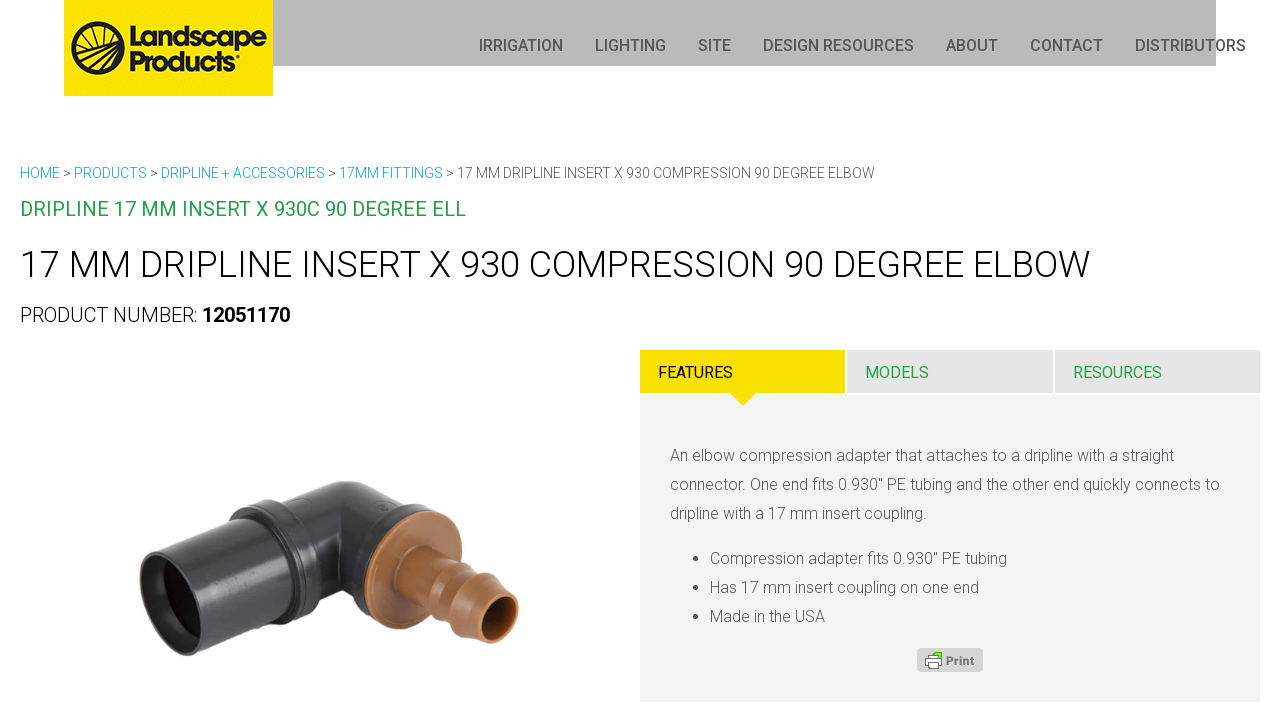

--- FILE ---
content_type: text/html; charset=UTF-8
request_url: https://landscapeproductsinc.com/product/dripline-930c-x-insert-90-degree-elbow/
body_size: 21093
content:
<!DOCTYPE html>
<html dir="ltr" lang="en-US" prefix="og: https://ogp.me/ns#">
<head>
  <!-- Google tag (gtag.js) --> 
  <script async src="https://www.googletagmanager.com/gtag/js?id=G-9D4FBEQK8T"></script> 
  <script> window.dataLayer = window.dataLayer || [];
    function gtag() {
      dataLayer.push(arguments);
    }
    gtag('js', new Date());
    gtag('config', 'G-9D4FBEQK8T');
  </script>
  <meta charset="UTF-8" />
<meta name='viewport' content='width=device-width, initial-scale=1.0' />
<meta http-equiv='X-UA-Compatible' content='IE=edge' />
<link rel="profile" href="https://gmpg.org/xfn/11" />
<link rel="pingback" href="" />
<!--[if lt IE 9]>
	<script src="https://landscapeproductsinc.com/wp-content/themes/golden-rule-theme/js/html5shiv.js"></script>
	<script src="https://landscapeproductsinc.com/wp-content/themes/golden-rule-theme/js/respond.min.js"></script>
<![endif]-->

		<!-- All in One SEO 4.9.3 - aioseo.com -->
	<meta name="robots" content="max-image-preview:large" />
	<link rel="canonical" href="https://landscapeproductsinc.com/product/dripline-930c-x-insert-90-degree-elbow/" />
	<meta name="generator" content="All in One SEO (AIOSEO) 4.9.3" />
		<meta property="og:locale" content="en_US" />
		<meta property="og:site_name" content="Landscape Products Inc. - Manufacturer of High Quality Irrigation Products in the USA" />
		<meta property="og:type" content="article" />
		<meta property="og:title" content="17 MM Dripline INSERT X 930 COMPRESSION 90 DEGREE ELBOW - Landscape Products Inc." />
		<meta property="og:url" content="https://landscapeproductsinc.com/product/dripline-930c-x-insert-90-degree-elbow/" />
		<meta property="article:published_time" content="2019-01-03T22:43:59+00:00" />
		<meta property="article:modified_time" content="2024-09-26T16:32:57+00:00" />
		<meta name="twitter:card" content="summary_large_image" />
		<meta name="twitter:title" content="17 MM Dripline INSERT X 930 COMPRESSION 90 DEGREE ELBOW - Landscape Products Inc." />
		<script type="application/ld+json" class="aioseo-schema">
			{"@context":"https:\/\/schema.org","@graph":[{"@type":"BreadcrumbList","@id":"https:\/\/landscapeproductsinc.com\/product\/dripline-930c-x-insert-90-degree-elbow\/#breadcrumblist","itemListElement":[{"@type":"ListItem","@id":"https:\/\/landscapeproductsinc.com#listItem","position":1,"name":"Home","item":"https:\/\/landscapeproductsinc.com","nextItem":{"@type":"ListItem","@id":"https:\/\/landscapeproductsinc.com\/product\/#listItem","name":"Products"}},{"@type":"ListItem","@id":"https:\/\/landscapeproductsinc.com\/product\/#listItem","position":2,"name":"Products","item":"https:\/\/landscapeproductsinc.com\/product\/","nextItem":{"@type":"ListItem","@id":"https:\/\/landscapeproductsinc.com\/product-category\/dripline-accessories\/#listItem","name":"Dripline + Accessories"},"previousItem":{"@type":"ListItem","@id":"https:\/\/landscapeproductsinc.com#listItem","name":"Home"}},{"@type":"ListItem","@id":"https:\/\/landscapeproductsinc.com\/product-category\/dripline-accessories\/#listItem","position":3,"name":"Dripline + Accessories","item":"https:\/\/landscapeproductsinc.com\/product-category\/dripline-accessories\/","nextItem":{"@type":"ListItem","@id":"https:\/\/landscapeproductsinc.com\/product-category\/dripline-accessories\/17mm-fittings\/#listItem","name":"17mm Fittings"},"previousItem":{"@type":"ListItem","@id":"https:\/\/landscapeproductsinc.com\/product\/#listItem","name":"Products"}},{"@type":"ListItem","@id":"https:\/\/landscapeproductsinc.com\/product-category\/dripline-accessories\/17mm-fittings\/#listItem","position":4,"name":"17mm Fittings","item":"https:\/\/landscapeproductsinc.com\/product-category\/dripline-accessories\/17mm-fittings\/","nextItem":{"@type":"ListItem","@id":"https:\/\/landscapeproductsinc.com\/product\/dripline-930c-x-insert-90-degree-elbow\/#listItem","name":"17 MM Dripline INSERT X 930 COMPRESSION 90 DEGREE ELBOW"},"previousItem":{"@type":"ListItem","@id":"https:\/\/landscapeproductsinc.com\/product-category\/dripline-accessories\/#listItem","name":"Dripline + Accessories"}},{"@type":"ListItem","@id":"https:\/\/landscapeproductsinc.com\/product\/dripline-930c-x-insert-90-degree-elbow\/#listItem","position":5,"name":"17 MM Dripline INSERT X 930 COMPRESSION 90 DEGREE ELBOW","previousItem":{"@type":"ListItem","@id":"https:\/\/landscapeproductsinc.com\/product-category\/dripline-accessories\/17mm-fittings\/#listItem","name":"17mm Fittings"}}]},{"@type":"ItemPage","@id":"https:\/\/landscapeproductsinc.com\/product\/dripline-930c-x-insert-90-degree-elbow\/#itempage","url":"https:\/\/landscapeproductsinc.com\/product\/dripline-930c-x-insert-90-degree-elbow\/","name":"17 MM Dripline INSERT X 930 COMPRESSION 90 DEGREE ELBOW - Landscape Products Inc.","inLanguage":"en-US","isPartOf":{"@id":"https:\/\/landscapeproductsinc.com\/#website"},"breadcrumb":{"@id":"https:\/\/landscapeproductsinc.com\/product\/dripline-930c-x-insert-90-degree-elbow\/#breadcrumblist"},"image":{"@type":"ImageObject","url":"https:\/\/landscapeproductsinc.com\/wp-content\/uploads\/2019\/01\/12051170-b.jpg","@id":"https:\/\/landscapeproductsinc.com\/product\/dripline-930c-x-insert-90-degree-elbow\/#mainImage","width":1920,"height":1920},"primaryImageOfPage":{"@id":"https:\/\/landscapeproductsinc.com\/product\/dripline-930c-x-insert-90-degree-elbow\/#mainImage"},"datePublished":"2019-01-03T15:43:59-07:00","dateModified":"2024-09-26T09:32:57-07:00"},{"@type":"Organization","@id":"https:\/\/landscapeproductsinc.com\/#organization","name":"Landscape Products Inc.","description":"Manufacturer of High Quality Irrigation Products in the USA","url":"https:\/\/landscapeproductsinc.com\/"},{"@type":"WebSite","@id":"https:\/\/landscapeproductsinc.com\/#website","url":"https:\/\/landscapeproductsinc.com\/","name":"Landscape Products Inc.","description":"Manufacturer of High Quality Irrigation Products in the USA","inLanguage":"en-US","publisher":{"@id":"https:\/\/landscapeproductsinc.com\/#organization"}}]}
		</script>
		<!-- All in One SEO -->


	<!-- This site is optimized with the Yoast SEO plugin v26.7 - https://yoast.com/wordpress/plugins/seo/ -->
	<title>17 MM Dripline INSERT X 930 COMPRESSION 90 DEGREE ELBOW - Landscape Products Inc.</title>
	<link rel="canonical" href="https://landscapeproductsinc.com/product/dripline-930c-x-insert-90-degree-elbow/" />
	<meta property="og:locale" content="en_US" />
	<meta property="og:type" content="article" />
	<meta property="og:title" content="17 MM Dripline INSERT X 930 COMPRESSION 90 DEGREE ELBOW - Landscape Products Inc." />
	<meta property="og:url" content="https://landscapeproductsinc.com/product/dripline-930c-x-insert-90-degree-elbow/" />
	<meta property="og:site_name" content="Landscape Products Inc." />
	<meta property="article:modified_time" content="2024-09-26T16:32:57+00:00" />
	<meta property="og:image" content="https://landscapeproductsinc.com/wp-content/uploads/2019/01/12051170-b.jpg" />
	<meta property="og:image:width" content="1920" />
	<meta property="og:image:height" content="1920" />
	<meta property="og:image:type" content="image/jpeg" />
	<meta name="twitter:card" content="summary_large_image" />
	<script type="application/ld+json" class="yoast-schema-graph">{"@context":"https://schema.org","@graph":[{"@type":"WebPage","@id":"https://landscapeproductsinc.com/product/dripline-930c-x-insert-90-degree-elbow/","url":"https://landscapeproductsinc.com/product/dripline-930c-x-insert-90-degree-elbow/","name":"17 MM Dripline INSERT X 930 COMPRESSION 90 DEGREE ELBOW - Landscape Products Inc.","isPartOf":{"@id":"https://landscapeproductsinc.com/#website"},"primaryImageOfPage":{"@id":"https://landscapeproductsinc.com/product/dripline-930c-x-insert-90-degree-elbow/#primaryimage"},"image":{"@id":"https://landscapeproductsinc.com/product/dripline-930c-x-insert-90-degree-elbow/#primaryimage"},"thumbnailUrl":"https://landscapeproductsinc.com/wp-content/uploads/2019/01/12051170-b.jpg","datePublished":"2019-01-03T22:43:59+00:00","dateModified":"2024-09-26T16:32:57+00:00","breadcrumb":{"@id":"https://landscapeproductsinc.com/product/dripline-930c-x-insert-90-degree-elbow/#breadcrumb"},"inLanguage":"en-US","potentialAction":[{"@type":"ReadAction","target":["https://landscapeproductsinc.com/product/dripline-930c-x-insert-90-degree-elbow/"]}]},{"@type":"ImageObject","inLanguage":"en-US","@id":"https://landscapeproductsinc.com/product/dripline-930c-x-insert-90-degree-elbow/#primaryimage","url":"https://landscapeproductsinc.com/wp-content/uploads/2019/01/12051170-b.jpg","contentUrl":"https://landscapeproductsinc.com/wp-content/uploads/2019/01/12051170-b.jpg","width":1920,"height":1920},{"@type":"BreadcrumbList","@id":"https://landscapeproductsinc.com/product/dripline-930c-x-insert-90-degree-elbow/#breadcrumb","itemListElement":[{"@type":"ListItem","position":1,"name":"Home","item":"https://landscapeproductsinc.com/"},{"@type":"ListItem","position":2,"name":"Products","item":"https://landscapeproductsinc.com/product/"},{"@type":"ListItem","position":3,"name":"17 MM Dripline INSERT X 930 COMPRESSION 90 DEGREE ELBOW"}]},{"@type":"WebSite","@id":"https://landscapeproductsinc.com/#website","url":"https://landscapeproductsinc.com/","name":"Landscape Products Inc.","description":"Manufacturer of High Quality Irrigation Products in the USA","potentialAction":[{"@type":"SearchAction","target":{"@type":"EntryPoint","urlTemplate":"https://landscapeproductsinc.com/?s={search_term_string}"},"query-input":{"@type":"PropertyValueSpecification","valueRequired":true,"valueName":"search_term_string"}}],"inLanguage":"en-US"}]}</script>
	<!-- / Yoast SEO plugin. -->


<link rel='dns-prefetch' href='//static.klaviyo.com' />
<link rel='dns-prefetch' href='//fonts.googleapis.com' />
<link href='https://fonts.gstatic.com' crossorigin rel='preconnect' />
<link rel="alternate" type="application/rss+xml" title="Landscape Products Inc. &raquo; Feed" href="https://landscapeproductsinc.com/feed/" />
<link rel="alternate" type="application/rss+xml" title="Landscape Products Inc. &raquo; Comments Feed" href="https://landscapeproductsinc.com/comments/feed/" />
<link rel="alternate" title="oEmbed (JSON)" type="application/json+oembed" href="https://landscapeproductsinc.com/wp-json/oembed/1.0/embed?url=https%3A%2F%2Flandscapeproductsinc.com%2Fproduct%2Fdripline-930c-x-insert-90-degree-elbow%2F" />
<link rel="alternate" title="oEmbed (XML)" type="text/xml+oembed" href="https://landscapeproductsinc.com/wp-json/oembed/1.0/embed?url=https%3A%2F%2Flandscapeproductsinc.com%2Fproduct%2Fdripline-930c-x-insert-90-degree-elbow%2F&#038;format=xml" />
<link rel="preload" href="https://landscapeproductsinc.com/wp-content/plugins/bb-plugin/fonts/fontawesome/5.15.4/webfonts/fa-solid-900.woff2" as="font" type="font/woff2" crossorigin="anonymous">
<link rel="preload" href="https://landscapeproductsinc.com/wp-content/plugins/bb-plugin/fonts/fontawesome/5.15.4/webfonts/fa-regular-400.woff2" as="font" type="font/woff2" crossorigin="anonymous">
<link rel="preload" href="https://landscapeproductsinc.com/wp-content/plugins/bb-plugin/fonts/fontawesome/5.15.4/webfonts/fa-brands-400.woff2" as="font" type="font/woff2" crossorigin="anonymous">
		<!-- This site uses the Google Analytics by MonsterInsights plugin v9.11.1 - Using Analytics tracking - https://www.monsterinsights.com/ -->
							<script src="//www.googletagmanager.com/gtag/js?id=G-1BJ0GWCW0X"  data-cfasync="false" data-wpfc-render="false" type="text/javascript" async></script>
			<script data-cfasync="false" data-wpfc-render="false" type="text/javascript">
				var mi_version = '9.11.1';
				var mi_track_user = true;
				var mi_no_track_reason = '';
								var MonsterInsightsDefaultLocations = {"page_location":"https:\/\/landscapeproductsinc.com\/product\/dripline-930c-x-insert-90-degree-elbow\/"};
								MonsterInsightsDefaultLocations.page_location = window.location.href;
								if ( typeof MonsterInsightsPrivacyGuardFilter === 'function' ) {
					var MonsterInsightsLocations = (typeof MonsterInsightsExcludeQuery === 'object') ? MonsterInsightsPrivacyGuardFilter( MonsterInsightsExcludeQuery ) : MonsterInsightsPrivacyGuardFilter( MonsterInsightsDefaultLocations );
				} else {
					var MonsterInsightsLocations = (typeof MonsterInsightsExcludeQuery === 'object') ? MonsterInsightsExcludeQuery : MonsterInsightsDefaultLocations;
				}

								var disableStrs = [
										'ga-disable-G-1BJ0GWCW0X',
									];

				/* Function to detect opted out users */
				function __gtagTrackerIsOptedOut() {
					for (var index = 0; index < disableStrs.length; index++) {
						if (document.cookie.indexOf(disableStrs[index] + '=true') > -1) {
							return true;
						}
					}

					return false;
				}

				/* Disable tracking if the opt-out cookie exists. */
				if (__gtagTrackerIsOptedOut()) {
					for (var index = 0; index < disableStrs.length; index++) {
						window[disableStrs[index]] = true;
					}
				}

				/* Opt-out function */
				function __gtagTrackerOptout() {
					for (var index = 0; index < disableStrs.length; index++) {
						document.cookie = disableStrs[index] + '=true; expires=Thu, 31 Dec 2099 23:59:59 UTC; path=/';
						window[disableStrs[index]] = true;
					}
				}

				if ('undefined' === typeof gaOptout) {
					function gaOptout() {
						__gtagTrackerOptout();
					}
				}
								window.dataLayer = window.dataLayer || [];

				window.MonsterInsightsDualTracker = {
					helpers: {},
					trackers: {},
				};
				if (mi_track_user) {
					function __gtagDataLayer() {
						dataLayer.push(arguments);
					}

					function __gtagTracker(type, name, parameters) {
						if (!parameters) {
							parameters = {};
						}

						if (parameters.send_to) {
							__gtagDataLayer.apply(null, arguments);
							return;
						}

						if (type === 'event') {
														parameters.send_to = monsterinsights_frontend.v4_id;
							var hookName = name;
							if (typeof parameters['event_category'] !== 'undefined') {
								hookName = parameters['event_category'] + ':' + name;
							}

							if (typeof MonsterInsightsDualTracker.trackers[hookName] !== 'undefined') {
								MonsterInsightsDualTracker.trackers[hookName](parameters);
							} else {
								__gtagDataLayer('event', name, parameters);
							}
							
						} else {
							__gtagDataLayer.apply(null, arguments);
						}
					}

					__gtagTracker('js', new Date());
					__gtagTracker('set', {
						'developer_id.dZGIzZG': true,
											});
					if ( MonsterInsightsLocations.page_location ) {
						__gtagTracker('set', MonsterInsightsLocations);
					}
										__gtagTracker('config', 'G-1BJ0GWCW0X', {"forceSSL":"true","link_attribution":"true"} );
										window.gtag = __gtagTracker;										(function () {
						/* https://developers.google.com/analytics/devguides/collection/analyticsjs/ */
						/* ga and __gaTracker compatibility shim. */
						var noopfn = function () {
							return null;
						};
						var newtracker = function () {
							return new Tracker();
						};
						var Tracker = function () {
							return null;
						};
						var p = Tracker.prototype;
						p.get = noopfn;
						p.set = noopfn;
						p.send = function () {
							var args = Array.prototype.slice.call(arguments);
							args.unshift('send');
							__gaTracker.apply(null, args);
						};
						var __gaTracker = function () {
							var len = arguments.length;
							if (len === 0) {
								return;
							}
							var f = arguments[len - 1];
							if (typeof f !== 'object' || f === null || typeof f.hitCallback !== 'function') {
								if ('send' === arguments[0]) {
									var hitConverted, hitObject = false, action;
									if ('event' === arguments[1]) {
										if ('undefined' !== typeof arguments[3]) {
											hitObject = {
												'eventAction': arguments[3],
												'eventCategory': arguments[2],
												'eventLabel': arguments[4],
												'value': arguments[5] ? arguments[5] : 1,
											}
										}
									}
									if ('pageview' === arguments[1]) {
										if ('undefined' !== typeof arguments[2]) {
											hitObject = {
												'eventAction': 'page_view',
												'page_path': arguments[2],
											}
										}
									}
									if (typeof arguments[2] === 'object') {
										hitObject = arguments[2];
									}
									if (typeof arguments[5] === 'object') {
										Object.assign(hitObject, arguments[5]);
									}
									if ('undefined' !== typeof arguments[1].hitType) {
										hitObject = arguments[1];
										if ('pageview' === hitObject.hitType) {
											hitObject.eventAction = 'page_view';
										}
									}
									if (hitObject) {
										action = 'timing' === arguments[1].hitType ? 'timing_complete' : hitObject.eventAction;
										hitConverted = mapArgs(hitObject);
										__gtagTracker('event', action, hitConverted);
									}
								}
								return;
							}

							function mapArgs(args) {
								var arg, hit = {};
								var gaMap = {
									'eventCategory': 'event_category',
									'eventAction': 'event_action',
									'eventLabel': 'event_label',
									'eventValue': 'event_value',
									'nonInteraction': 'non_interaction',
									'timingCategory': 'event_category',
									'timingVar': 'name',
									'timingValue': 'value',
									'timingLabel': 'event_label',
									'page': 'page_path',
									'location': 'page_location',
									'title': 'page_title',
									'referrer' : 'page_referrer',
								};
								for (arg in args) {
																		if (!(!args.hasOwnProperty(arg) || !gaMap.hasOwnProperty(arg))) {
										hit[gaMap[arg]] = args[arg];
									} else {
										hit[arg] = args[arg];
									}
								}
								return hit;
							}

							try {
								f.hitCallback();
							} catch (ex) {
							}
						};
						__gaTracker.create = newtracker;
						__gaTracker.getByName = newtracker;
						__gaTracker.getAll = function () {
							return [];
						};
						__gaTracker.remove = noopfn;
						__gaTracker.loaded = true;
						window['__gaTracker'] = __gaTracker;
					})();
									} else {
										console.log("");
					(function () {
						function __gtagTracker() {
							return null;
						}

						window['__gtagTracker'] = __gtagTracker;
						window['gtag'] = __gtagTracker;
					})();
									}
			</script>
							<!-- / Google Analytics by MonsterInsights -->
		<style id='wp-img-auto-sizes-contain-inline-css' type='text/css'>
img:is([sizes=auto i],[sizes^="auto," i]){contain-intrinsic-size:3000px 1500px}
/*# sourceURL=wp-img-auto-sizes-contain-inline-css */
</style>
<style id='wp-emoji-styles-inline-css' type='text/css'>

	img.wp-smiley, img.emoji {
		display: inline !important;
		border: none !important;
		box-shadow: none !important;
		height: 1em !important;
		width: 1em !important;
		margin: 0 0.07em !important;
		vertical-align: -0.1em !important;
		background: none !important;
		padding: 0 !important;
	}
/*# sourceURL=wp-emoji-styles-inline-css */
</style>
<link rel='stylesheet' id='wp-block-library-css' href='https://landscapeproductsinc.com/wp-includes/css/dist/block-library/style.min.css?ver=2678f44e1cf0872a1f45bbadbe005261' type='text/css' media='all' />
<style id='global-styles-inline-css' type='text/css'>
:root{--wp--preset--aspect-ratio--square: 1;--wp--preset--aspect-ratio--4-3: 4/3;--wp--preset--aspect-ratio--3-4: 3/4;--wp--preset--aspect-ratio--3-2: 3/2;--wp--preset--aspect-ratio--2-3: 2/3;--wp--preset--aspect-ratio--16-9: 16/9;--wp--preset--aspect-ratio--9-16: 9/16;--wp--preset--color--black: #000000;--wp--preset--color--cyan-bluish-gray: #abb8c3;--wp--preset--color--white: #ffffff;--wp--preset--color--pale-pink: #f78da7;--wp--preset--color--vivid-red: #cf2e2e;--wp--preset--color--luminous-vivid-orange: #ff6900;--wp--preset--color--luminous-vivid-amber: #fcb900;--wp--preset--color--light-green-cyan: #7bdcb5;--wp--preset--color--vivid-green-cyan: #00d084;--wp--preset--color--pale-cyan-blue: #8ed1fc;--wp--preset--color--vivid-cyan-blue: #0693e3;--wp--preset--color--vivid-purple: #9b51e0;--wp--preset--gradient--vivid-cyan-blue-to-vivid-purple: linear-gradient(135deg,rgb(6,147,227) 0%,rgb(155,81,224) 100%);--wp--preset--gradient--light-green-cyan-to-vivid-green-cyan: linear-gradient(135deg,rgb(122,220,180) 0%,rgb(0,208,130) 100%);--wp--preset--gradient--luminous-vivid-amber-to-luminous-vivid-orange: linear-gradient(135deg,rgb(252,185,0) 0%,rgb(255,105,0) 100%);--wp--preset--gradient--luminous-vivid-orange-to-vivid-red: linear-gradient(135deg,rgb(255,105,0) 0%,rgb(207,46,46) 100%);--wp--preset--gradient--very-light-gray-to-cyan-bluish-gray: linear-gradient(135deg,rgb(238,238,238) 0%,rgb(169,184,195) 100%);--wp--preset--gradient--cool-to-warm-spectrum: linear-gradient(135deg,rgb(74,234,220) 0%,rgb(151,120,209) 20%,rgb(207,42,186) 40%,rgb(238,44,130) 60%,rgb(251,105,98) 80%,rgb(254,248,76) 100%);--wp--preset--gradient--blush-light-purple: linear-gradient(135deg,rgb(255,206,236) 0%,rgb(152,150,240) 100%);--wp--preset--gradient--blush-bordeaux: linear-gradient(135deg,rgb(254,205,165) 0%,rgb(254,45,45) 50%,rgb(107,0,62) 100%);--wp--preset--gradient--luminous-dusk: linear-gradient(135deg,rgb(255,203,112) 0%,rgb(199,81,192) 50%,rgb(65,88,208) 100%);--wp--preset--gradient--pale-ocean: linear-gradient(135deg,rgb(255,245,203) 0%,rgb(182,227,212) 50%,rgb(51,167,181) 100%);--wp--preset--gradient--electric-grass: linear-gradient(135deg,rgb(202,248,128) 0%,rgb(113,206,126) 100%);--wp--preset--gradient--midnight: linear-gradient(135deg,rgb(2,3,129) 0%,rgb(40,116,252) 100%);--wp--preset--font-size--small: 13px;--wp--preset--font-size--medium: 20px;--wp--preset--font-size--large: 36px;--wp--preset--font-size--x-large: 42px;--wp--preset--spacing--20: 0.44rem;--wp--preset--spacing--30: 0.67rem;--wp--preset--spacing--40: 1rem;--wp--preset--spacing--50: 1.5rem;--wp--preset--spacing--60: 2.25rem;--wp--preset--spacing--70: 3.38rem;--wp--preset--spacing--80: 5.06rem;--wp--preset--shadow--natural: 6px 6px 9px rgba(0, 0, 0, 0.2);--wp--preset--shadow--deep: 12px 12px 50px rgba(0, 0, 0, 0.4);--wp--preset--shadow--sharp: 6px 6px 0px rgba(0, 0, 0, 0.2);--wp--preset--shadow--outlined: 6px 6px 0px -3px rgb(255, 255, 255), 6px 6px rgb(0, 0, 0);--wp--preset--shadow--crisp: 6px 6px 0px rgb(0, 0, 0);}:where(.is-layout-flex){gap: 0.5em;}:where(.is-layout-grid){gap: 0.5em;}body .is-layout-flex{display: flex;}.is-layout-flex{flex-wrap: wrap;align-items: center;}.is-layout-flex > :is(*, div){margin: 0;}body .is-layout-grid{display: grid;}.is-layout-grid > :is(*, div){margin: 0;}:where(.wp-block-columns.is-layout-flex){gap: 2em;}:where(.wp-block-columns.is-layout-grid){gap: 2em;}:where(.wp-block-post-template.is-layout-flex){gap: 1.25em;}:where(.wp-block-post-template.is-layout-grid){gap: 1.25em;}.has-black-color{color: var(--wp--preset--color--black) !important;}.has-cyan-bluish-gray-color{color: var(--wp--preset--color--cyan-bluish-gray) !important;}.has-white-color{color: var(--wp--preset--color--white) !important;}.has-pale-pink-color{color: var(--wp--preset--color--pale-pink) !important;}.has-vivid-red-color{color: var(--wp--preset--color--vivid-red) !important;}.has-luminous-vivid-orange-color{color: var(--wp--preset--color--luminous-vivid-orange) !important;}.has-luminous-vivid-amber-color{color: var(--wp--preset--color--luminous-vivid-amber) !important;}.has-light-green-cyan-color{color: var(--wp--preset--color--light-green-cyan) !important;}.has-vivid-green-cyan-color{color: var(--wp--preset--color--vivid-green-cyan) !important;}.has-pale-cyan-blue-color{color: var(--wp--preset--color--pale-cyan-blue) !important;}.has-vivid-cyan-blue-color{color: var(--wp--preset--color--vivid-cyan-blue) !important;}.has-vivid-purple-color{color: var(--wp--preset--color--vivid-purple) !important;}.has-black-background-color{background-color: var(--wp--preset--color--black) !important;}.has-cyan-bluish-gray-background-color{background-color: var(--wp--preset--color--cyan-bluish-gray) !important;}.has-white-background-color{background-color: var(--wp--preset--color--white) !important;}.has-pale-pink-background-color{background-color: var(--wp--preset--color--pale-pink) !important;}.has-vivid-red-background-color{background-color: var(--wp--preset--color--vivid-red) !important;}.has-luminous-vivid-orange-background-color{background-color: var(--wp--preset--color--luminous-vivid-orange) !important;}.has-luminous-vivid-amber-background-color{background-color: var(--wp--preset--color--luminous-vivid-amber) !important;}.has-light-green-cyan-background-color{background-color: var(--wp--preset--color--light-green-cyan) !important;}.has-vivid-green-cyan-background-color{background-color: var(--wp--preset--color--vivid-green-cyan) !important;}.has-pale-cyan-blue-background-color{background-color: var(--wp--preset--color--pale-cyan-blue) !important;}.has-vivid-cyan-blue-background-color{background-color: var(--wp--preset--color--vivid-cyan-blue) !important;}.has-vivid-purple-background-color{background-color: var(--wp--preset--color--vivid-purple) !important;}.has-black-border-color{border-color: var(--wp--preset--color--black) !important;}.has-cyan-bluish-gray-border-color{border-color: var(--wp--preset--color--cyan-bluish-gray) !important;}.has-white-border-color{border-color: var(--wp--preset--color--white) !important;}.has-pale-pink-border-color{border-color: var(--wp--preset--color--pale-pink) !important;}.has-vivid-red-border-color{border-color: var(--wp--preset--color--vivid-red) !important;}.has-luminous-vivid-orange-border-color{border-color: var(--wp--preset--color--luminous-vivid-orange) !important;}.has-luminous-vivid-amber-border-color{border-color: var(--wp--preset--color--luminous-vivid-amber) !important;}.has-light-green-cyan-border-color{border-color: var(--wp--preset--color--light-green-cyan) !important;}.has-vivid-green-cyan-border-color{border-color: var(--wp--preset--color--vivid-green-cyan) !important;}.has-pale-cyan-blue-border-color{border-color: var(--wp--preset--color--pale-cyan-blue) !important;}.has-vivid-cyan-blue-border-color{border-color: var(--wp--preset--color--vivid-cyan-blue) !important;}.has-vivid-purple-border-color{border-color: var(--wp--preset--color--vivid-purple) !important;}.has-vivid-cyan-blue-to-vivid-purple-gradient-background{background: var(--wp--preset--gradient--vivid-cyan-blue-to-vivid-purple) !important;}.has-light-green-cyan-to-vivid-green-cyan-gradient-background{background: var(--wp--preset--gradient--light-green-cyan-to-vivid-green-cyan) !important;}.has-luminous-vivid-amber-to-luminous-vivid-orange-gradient-background{background: var(--wp--preset--gradient--luminous-vivid-amber-to-luminous-vivid-orange) !important;}.has-luminous-vivid-orange-to-vivid-red-gradient-background{background: var(--wp--preset--gradient--luminous-vivid-orange-to-vivid-red) !important;}.has-very-light-gray-to-cyan-bluish-gray-gradient-background{background: var(--wp--preset--gradient--very-light-gray-to-cyan-bluish-gray) !important;}.has-cool-to-warm-spectrum-gradient-background{background: var(--wp--preset--gradient--cool-to-warm-spectrum) !important;}.has-blush-light-purple-gradient-background{background: var(--wp--preset--gradient--blush-light-purple) !important;}.has-blush-bordeaux-gradient-background{background: var(--wp--preset--gradient--blush-bordeaux) !important;}.has-luminous-dusk-gradient-background{background: var(--wp--preset--gradient--luminous-dusk) !important;}.has-pale-ocean-gradient-background{background: var(--wp--preset--gradient--pale-ocean) !important;}.has-electric-grass-gradient-background{background: var(--wp--preset--gradient--electric-grass) !important;}.has-midnight-gradient-background{background: var(--wp--preset--gradient--midnight) !important;}.has-small-font-size{font-size: var(--wp--preset--font-size--small) !important;}.has-medium-font-size{font-size: var(--wp--preset--font-size--medium) !important;}.has-large-font-size{font-size: var(--wp--preset--font-size--large) !important;}.has-x-large-font-size{font-size: var(--wp--preset--font-size--x-large) !important;}
/*# sourceURL=global-styles-inline-css */
</style>

<style id='classic-theme-styles-inline-css' type='text/css'>
/*! This file is auto-generated */
.wp-block-button__link{color:#fff;background-color:#32373c;border-radius:9999px;box-shadow:none;text-decoration:none;padding:calc(.667em + 2px) calc(1.333em + 2px);font-size:1.125em}.wp-block-file__button{background:#32373c;color:#fff;text-decoration:none}
/*# sourceURL=/wp-includes/css/classic-themes.min.css */
</style>
<link rel='stylesheet' id='wpsl-styles-css' href='https://landscapeproductsinc.com/wp-content/plugins/wp-store-locator/css/styles.min.css?ver=2.2.261' type='text/css' media='all' />
<link rel='stylesheet' id='font-awesome-5-css' href='https://landscapeproductsinc.com/wp-content/plugins/bb-plugin/fonts/fontawesome/5.15.4/css/all.min.css?ver=2.10.0.5' type='text/css' media='all' />
<link rel='stylesheet' id='fl-builder-layout-bundle-4db1e492c5c6aad2d2656b2d51d22fc5-css' href='https://landscapeproductsinc.com/wp-content/uploads/bb-plugin/cache/4db1e492c5c6aad2d2656b2d51d22fc5-layout-bundle.css?ver=2.10.0.5-1.5.2.1' type='text/css' media='all' />
<link rel='stylesheet' id='jquery-magnificpopup-css' href='https://landscapeproductsinc.com/wp-content/plugins/bb-plugin/css/jquery.magnificpopup.min.css?ver=2.10.0.5' type='text/css' media='all' />
<link rel='stylesheet' id='bootstrap-4-css' href='https://landscapeproductsinc.com/wp-content/themes/golden-rule-theme/css/bootstrap-4.min.css?ver=1.7.0.3' type='text/css' media='all' />
<link rel='stylesheet' id='fl-automator-skin-css' href='https://landscapeproductsinc.com/wp-content/uploads/golden-rule-theme/skin-685ee95647108.css?ver=1.7.0.3' type='text/css' media='all' />
<link rel='stylesheet' id='fl-child-theme-css' href='https://landscapeproductsinc.com/wp-content/themes/golden-rule-theme-child/style.css?ver=b41f12c2701b4abd1c4fbaa7d295e277' type='text/css' media='all' />
<link rel='stylesheet' id='pp-animate-css' href='https://landscapeproductsinc.com/wp-content/plugins/bbpowerpack/assets/css/animate.min.css?ver=3.5.1' type='text/css' media='all' />
<link rel='stylesheet' id='fl-builder-google-fonts-ef31e50e9499df7520f8da9ac2891f45-css' href='//fonts.googleapis.com/css?family=Roboto%3A400%2C300%2C700%2C500&#038;ver=2678f44e1cf0872a1f45bbadbe005261' type='text/css' media='all' />
<script type="text/javascript" src="https://landscapeproductsinc.com/wp-content/plugins/google-analytics-for-wordpress/assets/js/frontend-gtag.min.js?ver=9.11.1" id="monsterinsights-frontend-script-js" async="async" data-wp-strategy="async"></script>
<script data-cfasync="false" data-wpfc-render="false" type="text/javascript" id='monsterinsights-frontend-script-js-extra'>/* <![CDATA[ */
var monsterinsights_frontend = {"js_events_tracking":"true","download_extensions":"doc,pdf,ppt,zip,xls,docx,pptx,xlsx","inbound_paths":"[{\"path\":\"\\\/go\\\/\",\"label\":\"affiliate\"},{\"path\":\"\\\/recommend\\\/\",\"label\":\"affiliate\"}]","home_url":"https:\/\/landscapeproductsinc.com","hash_tracking":"false","v4_id":"G-1BJ0GWCW0X"};/* ]]> */
</script>
<script type="text/javascript" src="https://landscapeproductsinc.com/wp-includes/js/jquery/jquery.min.js?ver=3.7.1" id="jquery-core-js"></script>
<script type="text/javascript" src="https://landscapeproductsinc.com/wp-includes/js/jquery/jquery-migrate.min.js?ver=3.4.1" id="jquery-migrate-js"></script>
<link rel="https://api.w.org/" href="https://landscapeproductsinc.com/wp-json/" /><link rel="EditURI" type="application/rsd+xml" title="RSD" href="https://landscapeproductsinc.com/xmlrpc.php?rsd" />
<link rel='shortlink' href='https://landscapeproductsinc.com/?p=3611' />
		<script>
			var bb_powerpack = {
				version: '2.40.10',
				getAjaxUrl: function() { return atob( 'aHR0cHM6Ly9sYW5kc2NhcGVwcm9kdWN0c2luYy5jb20vd3AtYWRtaW4vYWRtaW4tYWpheC5waHA=' ); },
				callback: function() {},
				mapMarkerData: {},
				post_id: '3611',
				search_term: '',
				current_page: 'https://landscapeproductsinc.com/product/dripline-930c-x-insert-90-degree-elbow/',
				conditionals: {
					is_front_page: false,
					is_home: false,
					is_archive: false,
					current_post_type: '',
					is_tax: false,
										is_author: false,
					current_author: false,
					is_search: false,
									}
			};
		</script>
		        <style type="text/css" id="pf-main-css">
            
				@media screen {
					.printfriendly {
						z-index: 1000; position: relative
					}
					.printfriendly a, .printfriendly a:link, .printfriendly a:visited, .printfriendly a:hover, .printfriendly a:active {
						font-weight: 600;
						cursor: pointer;
						text-decoration: none;
						border: none;
						-webkit-box-shadow: none;
						-moz-box-shadow: none;
						box-shadow: none;
						outline:none;
						font-size: 14px !important;
						color: #42423e !important;
					}
					.printfriendly.pf-alignleft {
						float: left;
					}
					.printfriendly.pf-alignright {
						float: right;
					}
					.printfriendly.pf-aligncenter {
						justify-content: center;
						display: flex; align-items: center;
					}
				}

				.pf-button-img {
					border: none;
					-webkit-box-shadow: none;
					-moz-box-shadow: none;
					box-shadow: none;
					padding: 0;
					margin: 0;
					display: inline;
					vertical-align: middle;
				}

				img.pf-button-img + .pf-button-text {
					margin-left: 6px;
				}

				@media print {
					.printfriendly {
						display: none;
					}
				}
				        </style>

            
        <style type="text/css" id="pf-excerpt-styles">
          .pf-button.pf-button-excerpt {
              display: none;
           }
        </style>

            <link rel="icon" href="https://landscapeproductsinc.com/wp-content/uploads/2021/05/cropped-landscape_512-32x32.png" sizes="32x32" />
<link rel="icon" href="https://landscapeproductsinc.com/wp-content/uploads/2021/05/cropped-landscape_512-192x192.png" sizes="192x192" />
<link rel="apple-touch-icon" href="https://landscapeproductsinc.com/wp-content/uploads/2021/05/cropped-landscape_512-180x180.png" />
<meta name="msapplication-TileImage" content="https://landscapeproductsinc.com/wp-content/uploads/2021/05/cropped-landscape_512-270x270.png" />
		<style type="text/css" id="wp-custom-css">
			/* Run this through an autoprefixer before you finish up, so that styles are correctly vendor-prefixed. I like Prepos for this: https://prepros.io/ */



/*
 * -------------------------
 * ￼General styles
 * -------------------------
 */

body {
	overflow-x: hidden;
}

/* Typography
// ======================== */
.uppercase {
	text-transform: uppercase;
}
.uppercase h1, .uppercase h2, .uppercase h3, .uppercase h4, .uppercase h5{
	text-transform: uppercase;
}

.breadcrumb-type {
	font-size: 14px;
}

/* Buttons & Links
// ======================== */

/* Fancy transition effects, taken from Google Material */
a, button, .pp-button-text {
	-webkit-transition: 0.2s all cubic-bezier(.4,0,.2,1);
	-o-transition: 0.2s all cubic-bezier(.4,0,.2,1);
	transition: 0.2s all cubic-bezier(.4,0,.2,1);
}

/* Extend link transitions to the builder's icons */
.fl-icon a i {
	-webkit-transition: 0.2s all cubic-bezier(.4,0,.2,1);
	-o-transition: 0.2s all cubic-bezier(.4,0,.2,1);
	transition: 0.2s all cubic-bezier(.4,0,.2,1); 
}

/* Images
// ======================== */
.retina-image img {
    width: 50% !important;
    height: 50% !important;
}

/* Forms
// ======================== */
.input-wrapper:not(:last-child), .select-wrapper:not(:last-child) {
	margin-bottom: 15px;
}
/* Normal inputs */
.input-wrapper {
	position: relative;
}
.input-wrapper input {
	background-color: transparent;
	border-radius: 0;
	border-color: white;
	color: white;
	font-size: 16px;
	caret-color: #FAE200;
	height: 42px !important;
	font-weight: 300;
	padding: 6px 12px;
}
.input-wrapper input:focus {
	background-color: transparent;
	border-color: white;
}
.input-wrapper input::-webkit-input-placeholder {
	color: rgba(255, 255, 255, .8);
}
.input-wrapper input:-ms-input-placeholder {
	color: rgba(255, 255, 255, .8);
}
.input-wrapper input::-ms-input-placeholder {
	color: rgba(255, 255, 255, .8);
}
.input-wrapper input::placeholder {
	color: rgba(255, 255, 255, .8);
}

/* Search inputs */
.input-wrapper.search input {
	padding-right: 36px;
}
.input-wrapper.search::after {
	content: "\f002";
	font-family: "Font Awesome 5 Free";
	color: white;
	position: absolute;
	right: 12px;
	top: 50%;
	-webkit-transform: translateY(-50%);
	-ms-transform: translateY(-50%);
	transform: translateY(-50%);
	font-weight: 900;
}

/* Select menus */
.select-wrapper {
	position: relative;
}
.select-wrapper select {
display: inline-block;
	width: 100%;
	height: 42px;
	padding: 6px 36px 6px 12px;
	color: white;
	font-size: 16px;
	font-weight: 300;
	vertical-align: middle;
  background-color: transparent;
  background-size: 8px 10px;
  border: 1px solid white;
  border-radius: 0;
	cursor: pointer;
  -webkit-appearance: none;
  -moz-appearance: none;
  appearance: none;
}
.select-wrapper select:focus, .select-wrapper select:active {
	border-color: white;
	outline: none;
	-webkit-box-shadow: none;
	box-shadow: none;
}
.select-wrapper::after {
	content: "\f0d7";
	font-family: "Font Awesome 5 Free";
	color: white;
	position: absolute;
	right: 12px;
	top: 50%;
	-webkit-transform: translateY(-50%);
	-ms-transform: translateY(-50%);
	transform: translateY(-50%);
	font-weight: 900;
	font-size: 22px;
	pointer-events: none;
}
.select-wrapper select option {
	color: #54565A;
}
/* Fix select caret on IE */
select::-ms-expand {
    display: none;
}

/* Gravity Forms */
.gform_wrapper ul li.gfield label {
	margin-bottom: 0;
}
.gform_wrapper ul li.gfield.hide-label label {
	position: absolute;
	width: 1px;
	height: 1px;
	padding: 0;
	overflow: hidden;
	clip: rect(0,0,0,0);
	white-space: nowrap;
	border: 0;
}
.gform_wrapper ul li.gfield .ginput_container {
	margin-top: 0 !important;
}

.gform_wrapper ul li.gfield textarea {
	margin-top: 35px !important;
	-webkit-transition: 0.2s all cubic-bezier(.4,0,.2,1);
	-o-transition: 0.2s all cubic-bezier(.4,0,.2,1);
	transition: 0.2s all cubic-bezier(.4,0,.2,1);
	border-color: rgba(193, 193, 193, .5) !important;
}

.gform_wrapper ul li.gfield input {
	-webkit-transition: 0.2s all cubic-bezier(.4,0,.2,1);
	-o-transition: 0.2s all cubic-bezier(.4,0,.2,1);
	transition: 0.2s all cubic-bezier(.4,0,.2,1);
	border-top: none !important;
	border-left: none !important;
	border-right: none !important;
	border-color: rgba(193, 193, 193, .5) !important;
}

.gform_wrapper ul li.gfield textarea:focus, .gform_wrapper ul li.gfield input:focus {
	border-color: #0099d8 !important;
}

.gform_wrapper ul li.gfield input::-webkit-input-placeholder, .gform_wrapper ul li.gfield textarea::-webkit-input-placeholder {
	text-transform: uppercase;
	font-weight:normal;
	font-size: 16px;
	-webkit-transition: 0.2s all cubic-bezier(.4,0,.2,1);
	-o-transition: 0.2s all cubic-bezier(.4,0,.2,1);
	transition: 0.2s all cubic-bezier(.4,0,.2,1);
}

.gform_wrapper ul li.gfield input:-ms-input-placeholder, .gform_wrapper ul li.gfield textarea:-ms-input-placeholder {
	text-transform: uppercase;
	font-weight:normal;
	font-size: 16px;
	-webkit-transition: 0.2s all cubic-bezier(.4,0,.2,1);
	-o-transition: 0.2s all cubic-bezier(.4,0,.2,1);
	transition: 0.2s all cubic-bezier(.4,0,.2,1);
}

.gform_wrapper ul li.gfield input::-ms-input-placeholder, .gform_wrapper ul li.gfield textarea::-ms-input-placeholder {
	text-transform: uppercase;
	font-weight:normal;
	font-size: 16px;
	-webkit-transition: 0.2s all cubic-bezier(.4,0,.2,1);
	-o-transition: 0.2s all cubic-bezier(.4,0,.2,1);
	transition: 0.2s all cubic-bezier(.4,0,.2,1);
}

.gform_wrapper ul li.gfield input::placeholder, .gform_wrapper ul li.gfield textarea::placeholder {
	text-transform: uppercase;
	font-weight:normal;
	font-size: 16px;
	-webkit-transition: 0.2s all cubic-bezier(.4,0,.2,1);
	-o-transition: 0.2s all cubic-bezier(.4,0,.2,1);
	transition: 0.2s all cubic-bezier(.4,0,.2,1);
}

.gform_wrapper ul li.gfield input:focus::-webkit-input-placeholder, .gform_wrapper ul li.gfield textarea:focus::-webkit-input-placeholder {
	opacity: .25;
}

.gform_wrapper ul li.gfield input:focus:-ms-input-placeholder, .gform_wrapper ul li.gfield textarea:focus:-ms-input-placeholder {
	opacity: .25;
}

.gform_wrapper ul li.gfield input:focus::-ms-input-placeholder, .gform_wrapper ul li.gfield textarea:focus::-ms-input-placeholder {
	opacity: .25;
}

.gform_wrapper ul li.gfield input:focus::placeholder, .gform_wrapper ul li.gfield textarea:focus::placeholder {
	opacity: .25;
}

.gform_wrapper .gform_footer {
	padding: 0;
	margin-top: 27px;
}


.gform_wrapper .gform_footer .gform_button {
	font-size: 15px;
	letter-spacing: 0px;
	-webkit-transition: 0.2s all cubic-bezier(.4,0,.2,1);
	-o-transition: 0.2s all cubic-bezier(.4,0,.2,1);
	transition: 0.2s all cubic-bezier(.4,0,.2,1);
	font-weight: 300;
	text-transform: uppercase;
	padding: 6px 36px !important; 
}

/* Error styling */
.gform_wrapper .validation_error {
	border-top: none !important;
	border-bottom: none !important;
	padding-top: 12px !important;
	padding-bottom: 0 !important;
	color: #F4682F !important;
	text-align: left !important;
	text-transform: none;
	font-weight: normal !important;
}

.gform_wrapper ul li.gfield.gfield_error {
	border-top: none;
	border-bottom: none;
	padding-top: 0;
	background-color: transparent !important;
	padding-bottom: 0 !important;
}

.gform_wrapper ul li.gfield.gfield_error .validation_message {
	color: #F4682F !important;
}

.gform_wrapper ul li.gfield.gfield_error input:not([type=radio]):not([type=checkbox]):not([type=submit]):not([type=button]):not([type=image]):not([type=file]), .gform_wrapper ul li.gfield.gfield_error .ginput_container textarea {
	border-color: #F4682F !important;
	border-width: 0 !important;
	border-bottom-width: 2px !important;
}

.gform_wrapper ul li.gfield.gfield_error input:not([type=radio]):not([type=checkbox]):not([type=submit]):not([type=button]):not([type=image]):not([type=file]):focus, .gform_wrapper ul li.gfield.gfield_error textarea:focus {
	border-color: #0083D5 !important;
}

/*
 * -------------------------
 * ￼Component-specific styles
 * -------------------------
 */

/* Header
// ======================== */

/* Remove border */
.fl-page-header-wrap {
	border: none !important;
}

/* Background behind nav on large displays */
@media (min-width: 992px) {
	.fl-page-header-primary .fl-page-header-container {
		padding-bottom: 30px !important;
	}
	.fl-page-header-primary .fl-page-header-container::before {
		content: '';
		position: absolute;
		background-color: #bababa;
		top: 0;
		bottom: 60px;
		left: 20px;
		right: 0;
	}
}

/* Force menu to the right */
@media (min-width: 992px) {
	.fl-page-nav-right .fl-page-header-row > div {
		display: -webkit-box;
		display: -ms-flexbox;
		display: flex;
	}
}

/* Make the header go (nearly) full-width on small screens */
@media (max-width: 991px) {
	.fl-page-header-container {
		max-width: 100% !important;
		padding: 0;
	}
}
@media (max-width: 767px) {
	.fl-page-header-container {
		margin-bottom: -1px;
	}
}

/* Force the tablet menu to be center-aligned */
@media (max-width: 1400px) {
	.fl-page-nav-right .fl-page-nav-collapse {
		-webkit-box-pack: center;
		-ms-flex-pack: center;
		justify-content: center;
		padding-bottom: 0 !important;
	}
}

/* Keep the menu from splitting to 2 lines */
.fl-page-header .fl-page-header-row {
	display: -webkit-box;
	display: -ms-flexbox;
	display: flex;
	-webkit-box-align: center;
	-ms-flex-align: center;
	align-items: center;
	-webkit-box-pack: justify;
	-ms-flex-pack: justify;
	justify-content: space-between;
}
.fl-page-header .fl-page-header-row > div {
	width: auto !important;
	-webkit-box-flex: 0;
	-ms-flex: 0 0 auto;
	flex: 0 0 auto;
}
@media (max-width: 992px) {
	.fl-page-header .fl-page-header-row > div {
		width: 100% !important;
	}
}
@media (max-width: 767px) {
	.fl-page-header .fl-page-header-row {
		display: block;
		margin-right: 0;
		margin-left: 0;
	}
	.fl-page-header .fl-page-header-row > div {
		width: auto !important;
		padding-left: 0;
		padding-right: 0;
	}
}

.fl-page-nav-right .fl-page-nav ul.navbar-nav {
	-ms-flex-wrap: nowrap;
	flex-wrap: nowrap;
}
.fl-page-nav .navbar-nav>li>a.nav-link {
	white-space: nowrap;
	position: relative;
	text-align: center;
}
.fl-page-header-primary .fl-page-nav .navbar-nav>li>a.nav-link {
	top: -3px;
}

/* Cool hover effect for nav links */
@media (min-width: 992px) {
	.fl-page-nav .navbar-nav>li>a.nav-link::before {
	content: '';
	width: 0;
	height: 2px;
	background-color: #FAE200;
	display: block;
	position: relative;
	top: -3px;
	left: 50%;
	-webkit-transform: translateX(-50%);
	-ms-transform: translateX(-50%);
	transform: translateX(-50%);
	-webkit-transition: 0.2s all cubic-bezier(.4,0,.2,1);
	-o-transition: 0.2s all cubic-bezier(.4,0,.2,1);
	transition: 0.2s all cubic-bezier(.4,0,.2,1);
	opacity: 0;
}
	.fl-page-nav .navbar-nav>li>a.nav-link:hover::before, .fl-page-nav .navbar-nav>li.fl-sub-menu-open>a.nav-link::before {
	opacity: 1;
	width: 100%;
	}
}

/* Fix mobile nav toggle positioning */
@media (max-width: 767px) {
	.fl-page-nav-toggle-icon.fl-page-nav-toggle-visible-mobile .fl-page-nav .navbar-toggle {
		top: 48px;
		-webkit-transform: translateY(-50%);
		-ms-transform: translateY(-50%);
		transform: translateY(-50%);
	}
}

/* Navbar dropdowns */
.fl-page-nav ul.sub-menu {
	background-color: rgba(84,86,90,.95) !important;
	border-top: none;
	margin-top: -7px;
	margin-left: 14px;
	max-width: 200px;
}
.fl-page-nav ul.sub-menu>li>a {
	padding: 8px 4px;
	text-transform: none;
	color: white !important;
	font-size: 14px;
	font-weight: normal;
}
.fl-page-nav ul.sub-menu>li>a:hover {
	color: #Fae200 !important;
}

/* Force mobile submenu to be full-width */
@media (max-width: 767px) {
	.fl-page-nav ul.sub-menu {
		max-width: 100%;
	    margin-left: 0;
	    margin-right: 0;
	}
	.fl-page-header-primary .fl-page-nav .navbar-nav>li>a.nav-link {
		top: 0;
	}
}

/* Remove padding on sticky navbar */
.fl-page-nav-right.fl-page-header-fixed .fl-page-header-container.container {
	padding-top: 0;
	padding-bottom: 0;
}
.fl-page-nav-right.fl-page-header-fixed .fl-logo-img, .fl-page-header-fixed .fl-logo-img {
	max-height: 62px !important;
}

/* Footer
// ======================== */

/* Hide footer borders on mobile */
@media (max-width: 991px) {
	footer .fl-col-content.fl-node-content {
		border-left: none !important;
	}
}

/* Better fitting & styling for icons on mobile */
footer .fl-icon-group-left .fl-icon i::before {
	background-color: transparent !important;  
}
@media (max-width: 991px) {
	footer .fl-icon-group-left .fl-icon {
		margin-right: 8px !important; 
	}
	footer .fl-icon-group-left .fl-icon i {
		height: 40px !important;
		width: 40px !important;
		line-height: 40px !important;
		font-size: 24px !important;  
	}
	footer .fl-icon-group-left .fl-icon i::before {
		line-height: 40px !important;
		font-size: 24px !important; 
	}
}

/* Category search heroes
// ======================== */
.search-hero .fl-row-content-wrap {
		padding-right: 0;
}
.search-hero h1.fl-heading {
	padding-right: 40px;
}
.search-hero .fl-photo-img {
	width: 140px !important;
	height: 140px !important;
}
.search-col .fl-col-content {
	display: -webkit-box;
	display: -ms-flexbox;
	display: flex;
	-webkit-box-align: stretch;
	-ms-flex-align: stretch;
	align-items: stretch;
	-webkit-box-orient: vertical;
	-webkit-box-direction: normal;
	-ms-flex-direction: column;
	flex-direction: column;
}
.search-col .fl-module-html {
	-webkit-box-flex: 1;
	-ms-flex: 1;
	flex: 1;
	display: -webkit-box;
	display: -ms-flexbox;
	display: flex;
	-webkit-box-orient: vertical;
	-webkit-box-direction: normal;
	-ms-flex-direction: column;
	flex-direction: column;
	-webkit-box-pack: center;
	-ms-flex-pack: center;
	justify-content: center;
}
.search-col.search-col-green .fl-module-html {
	background-color: #1FA346;
}
.search-col.search-col-blue .fl-module-html {
	background-color: #0098D5;
}
.search-col.search-col-orange .fl-module-html {
	background-color: #F15A22;
}
.search-col.search-col-purple .fl-module-html {
	background-color: #743B91;
}
@media (max-width: 991px) {
	.search-col {
		max-width: 100%;
	}
	.search-hero h1.fl-heading {
		padding-right: 0;
		font-size: 40px !important;
	}
}
@media (max-width: 767px) {
	.search-col .fl-col-content {
		-webkit-box-orient: horizontal;
		-webkit-box-direction: normal;
		-ms-flex-direction: row;
		flex-direction: row;
	}
	.search-hero h1.fl-heading {
		padding-bottom: 30px !important;
	}
}

/* Product Lists
// ======================== */

.product-list .fl-post-grid-post {
	border-width: 2px;
	display: -webkit-box;
	display: -ms-flexbox;
	display: flex;
	-ms-flex-wrap: wrap;
	flex-wrap: wrap;
	min-height: 1px;
	padding: 20px;
}
.product-list .fl-post-grid-post > * {
	width: 100%;
}

.product-list .fl-post-grid-post > div:not(.fl-post-image):not(.fl-post-footer) {
	display: none;
}
.product-list .fl-post-category {
	font-weight: normal;
	font-size: 18px;
	min-height: 1px;
}
.product-list .fl-post-image a {
	display: block;
/* 	border: 2px solid transparent; */
	min-height: 1px;
}
.product-list .fl-post-image a:hover {
	opacity: .9;
}
.product-list .fl-post-title {
	text-transform: uppercase;
	font-weight: normal;
	font-size: 18px;
	padding: 20px 0;
	min-height: 1px;
}
.product-list .fl-post-title a {
	color: #707070;
}
.product-list .fl-post-footer {
	margin-top: auto;
	display: -webkit-box;
	display: -ms-flexbox;
	display: flex;
	-webkit-box-pack: justify;
	-ms-flex-pack: justify;
	justify-content: space-between;
	-webkit-box-align: center;
	-ms-flex-align: center;
	align-items: center;
	min-height: 1px;
}
.product-list .fl-post-footer .fl-post-sku {
	color: black;
	font-size: 16px;
	font-weight: normal;
}
.product-list .fl-post-footer .fl-post-more-link a {
	display: inline-block;
	padding: 3px 16px;
	background-color: black;
	color: white;
	font-size: 13px;
	font-weight: normal;
	text-transform: uppercase;
}
.product-list .fl-post-footer .fl-post-more-link a::after {
	content: "\f054";
	font-family: "Font Awesome 5 Free";
	display: inline-block;
	margin-left: 8px;
	font-weight: 900;
	font-size: 12px;

}
.product-list .fl-post-footer .fl-post-more-link a:hover {
	background-color: #707070;
	text-decoration: none;
}

/* Green */
.product-list.product-list-green .fl-post-category a {
	color: #1FA346;
}
.product-list.product-list-green .fl-post-category a:hover {
	color: #1FA346;
}
.product-list.product-list-green .fl-post-image a:hover {
	border-color: #77BD43;
}
.product-list.product-list-green .fl-post-title a:hover {
	color: #77BD43;
}
.product-list.product-list-green .fl-post-footer .fl-post-more-link a {
	background-color: #1FA346;
}
.product-list.product-list-green .fl-post-footer .fl-post-more-link a:hover {
	background-color: #77BD43;
}

/* Orange */
.product-list.product-list-orange .fl-post-category a {
	color: #F15A22;
}
.product-list.product-list-orange .fl-post-category a:hover {
	color: #F15A22;
}
.product-list.product-list-orange .fl-post-image a:hover {
	border-color: #F79021;
}
.product-list.product-list-orange .fl-post-title a:hover {
	color: #F79021;
}
.product-list.product-list-orange .fl-post-footer .fl-post-more-link a {
	background-color: #F15A22;
}
.product-list.product-list-orange .fl-post-footer .fl-post-more-link a:hover {
	background-color: #F79021;
}

/* Blue */
.product-list.product-list-blue .fl-post-category a {
	color: #0098D5;
}
.product-list.product-list-blue .fl-post-category a:hover {
	color: #0098D5;
}
.product-list.product-list-blue .fl-post-image a:hover {
	border-color: #3EB3E3;
}
.product-list.product-list-blue .fl-post-title a:hover {
	color: #3EB3E3;
}
.product-list.product-list-blue .fl-post-footer .fl-post-more-link a {
	background-color: #0098D5;
}
.product-list.product-list-blue .fl-post-footer .fl-post-more-link a:hover {
	background-color: #3EB3E3;
}

/* Purple */
.product-list.product-list-purple .fl-post-category a {
	color: #743B91;
}
.product-list.product-list-purple .fl-post-category a:hover {
	color: #743B91;
}
.product-list.product-list-purple .fl-post-image a:hover {
	border-color: #994198;
}
.product-list.product-list-purple .fl-post-title a:hover {
	color: #994198;
}
.product-list.product-list-purple .fl-post-footer .fl-post-more-link a {
	background-color: #743B91;
}
.product-list.product-list-purple .fl-post-footer .fl-post-more-link a:hover {
	background-color: #994198;
}


/*
 * -------------------------
 * ￼Page-specific styles
 * -------------------------
 */

/* Home page
// ======================== */

/* Animated heading */
.home-hero-mobile h1 span:first-child {
	padding-bottom: 0;
}
.home-hero-mobile h1 span:last-child {
	padding-top: .125rem;
}

/* Product Search col sizing */
.fl-node-5c001f3f71e08 {
	-ms-flex-wrap: nowrap;
	flex-wrap: nowrap;
}
.fl-node-5c001f3f71ed1 {
	min-width: 350px;
}
@media (max-width: 991px) {
	.fl-node-5c001f3f71e08 {
		-ms-flex-wrap: wrap;
		flex-wrap: wrap;
	}
	.fl-node-5c001f3f71ed1 {
		width: 100% !important;
		max-width: 100% !important;
		min-width: 0;
	}
}

/* Category callouts */
.fl-module-callout {
	position: relative;
}
.fl-module-callout .fl-photo {
	text-align: center;
}
.fl-module-callout .fl-callout-title {
	padding-left: calc((100% - 140px) / 2);
}
.fl-module-callout::after {
	content: '';
	width: 140px;
	max-width: calc(100% - 30px);
	height: 2px;
	background-color: black;
	position: absolute;
	left: calc((100% - 140px) / 2 );
	bottom: 0px;
}
.fl-module-callout.callout-green::after {
	background-color: #1FA346;
}
.fl-module-callout.callout-green .fl-callout-title a:hover {
	color: #1FA346;
}
.fl-module-callout.callout-blue::after {
	background-color: #0098D5;
}
.fl-module-callout.callout-blue .fl-callout-title a:hover {
	color: #0098D5;
}
.fl-module-callout.callout-orange::after {
	background-color: #F15A22;
}
.fl-module-callout.callout-orange .fl-callout-title a:hover {
	color: #F15A22;
}
.fl-module-callout.callout-purple::after {
	background-color: #743B91;
}
.fl-module-callout.callout-purple .fl-callout-title a:hover {
	color: #743B91;
}

/* Design tips big text */
@media (max-width: 767px) {
	.home-tips-big .fl-rich-text p span:last-child, .home-tips-small .fl-rich-text p span:last-child {
		font-size: 36px !important;
		line-height: 1.4 !important;
	}
}

/* Contact page
// ======================== */
/* Contact info */
.contact-location-information {
	font-size: 20px;
	line-height: 1.4em;
}
.contact-location-information p {
	margin-bottom: 40px
}
@media (max-width: 991px) {
	.contact-location-information {
		font-size: 16px;
	}
}

/* Map tabs */
.pp-tabs-default .pp-tabs-label {
	padding: 3px 16px !important;
	font-size: 13px;
	font-weight: normal;
}
.pp-tabs-default .pp-tabs-label:not(:last-child) {
	margin-right: 2px;
	margin-bottom: 2px;
}
.pp-tabs-default .pp-tabs-panels {
	border: 1px solid #747474;
}

/* Distributor page
// ======================== */

/* Search bar */
.wpsl-search {
	background-color: transparent;
	padding: 0;
	margin-bottom: 2.5rem;
}
.wpsl-search #wpsl-search-wrap form {
	display: -webkit-box;
	display: -ms-flexbox;
	display: flex;
	-webkit-box-pack: justify;
	-ms-flex-pack: justify;
	justify-content: space-between;
	-webkit-box-align: center;
	-ms-flex-align: center;
	align-items: center;
}
@media (max-width: 767px) {
	.wpsl-search #wpsl-search-wrap form {
		-webkit-box-orient: vertical;
		-webkit-box-direction: normal;
		-ms-flex-direction: column;
		flex-direction: column;
	}
}
.wpsl-search #wpsl-search-wrap form > div {
	margin-bottom: 0;
}
@media (max-width: 767px) {
	.wpsl-search #wpsl-search-wrap form > div {
	margin-bottom: 1.25rem;
}
}
.wpsl-search #wpsl-search-wrap form label {
	display: none;
}
.wpsl-search #wpsl-search-wrap form > div:not(:last-child) {
	margin-right: 2.5rem;
}
@media (max-width: 767px) {
	.wpsl-search #wpsl-search-wrap form > div:not(:last-child) {
		margin-right: 0;
	}
}

/* Search input */
.wpsl-input {
	position: relative;
	-webkit-box-flex: 1;
	-ms-flex: 1 1 60%;
	flex: 1 1 60%;
	width: 60%;
}
.wpsl-input #wpsl-search-input {
	width: 100% !important;
	background-color: transparent;
	border: none;
	border-bottom: 2px solid rgba(193,193,193,.5);
	border-radius: 0;
	padding: 0 0 10px;
	font-size: 20px;
}
.wpsl-input #wpsl-search-input:focus {
	border-bottom-color: #00a5d1;
}
.wpsl-input #wpsl-search-input::-webkit-input-placeholder {
	color: #B5BFB5;
	text-transform: uppercase;
	font-weight:normal;
	-webkit-transition: 0.2s all cubic-bezier(.4,0,.2,1);
}
.wpsl-input #wpsl-search-input:-ms-input-placeholder {
	color: #B5BFB5;
	text-transform: uppercase;
	font-weight:normal;
	-webkit-transition: 0.2s all cubic-bezier(.4,0,.2,1);
}
.wpsl-input #wpsl-search-input::-ms-input-placeholder {
	color: #B5BFB5;
	text-transform: uppercase;
	font-weight:normal;
	-webkit-transition: 0.2s all cubic-bezier(.4,0,.2,1);
}
.wpsl-input #wpsl-search-input::placeholder {
	color: #B5BFB5;
	text-transform: uppercase;
	font-weight:normal;
	-webkit-transition: 0.2s all cubic-bezier(.4,0,.2,1);
}
.wpsl-input #wpsl-search-input:focus::-webkit-input-placeholder {
	opacity: .25;
}
.wpsl-input #wpsl-search-input:focus:-ms-input-placeholder {
	opacity: .25;
}
.wpsl-input #wpsl-search-input:focus::-ms-input-placeholder {
	opacity: .25;
}
.wpsl-input #wpsl-search-input:focus::placeholder {
	opacity: .25;
}
.wpsl-input #wpsl-search-input.wpsl-error {
	border: none !important;
	border-bottom: 2px solid #F15A22 !important;
}
.wpsl-input::after {
	position: absolute;
	content:"\f0b2";
	font-family:"Font Awesome 5 Free";
	font-size: 16px;
	font-weight:900;
	border: none;
	margin-top: -4px;
	top: 50%;
	-webkit-transform: translateY(-50%);
	-ms-transform: translateY(-50%);
	transform: translateY(-50%);
	background-color: #e6e6e6;
	width: 26px;
	height: 26px;
	right: 2px;
	line-height: 26px;
	text-align: center;
	pointer-events: none;
}

/* Dropdowns */
#wpsl-search-wrap .wpsl-select-wrap {
	-webkit-box-flex: 1;
	-ms-flex: 1 1 20%;
	flex: 1 1 20%;
	width: 20%;
}
@media (max-width: 767px) {
	#wpsl-search-wrap .wpsl-select-wrap {
		width: 100%;
	}
}
#wpsl-search-wrap .wpsl-select-wrap #wpsl-radius {
	width: 100%;
}

#wpsl-search-wrap .wpsl-select-wrap #wpsl-radius .wpsl-dropdown {
	width: 100% !important;
	border: none;
	border-bottom: 2px solid rgba(193,193,193,.5);
	border-radius: 0;
	font-size: 20px;
	padding: 0;
}
#wpsl-search-wrap .wpsl-select-wrap #wpsl-radius .wpsl-dropdown:hover {
	-webkit-box-shadow: none;
	box-shadow: none;
}
#wpsl-search-wrap .wpsl-select-wrap #wpsl-radius .wpsl-dropdown.wpsl-active {
	border-bottom-color: #00a5d1;
}
#wpsl-search-wrap .wpsl-select-wrap #wpsl-radius .wpsl-dropdown .wpsl-selected-item {
	padding: 0 0 10px !important;
	font-weight:normal;
	color: #0099d8;
	line-height: 1.428571429;
}
#wpsl-search-wrap .wpsl-select-wrap #wpsl-radius .wpsl-dropdown .wpsl-selected-item::after {
	content:"\f107";
	font-family:"Font Awesome 5 Free";
	font-weight:900;
	border: none;
	margin-top: -3px;
	-webkit-transform: translateY(-50%);
	-ms-transform: translateY(-50%);
	transform: translateY(-50%);
	background-color: #e6e6e6;
	width: 26px;
	height: 26px;
	right: 0;
	line-height: 26px;
	text-align: center;
}
#wpsl-search-wrap #wpsl-results {
	display:none !important;
}

/* Search Button */
.wpsl-search-btn-wrap {
	margin-right: 0 !important;
}
@media (max-width: 767px) {
	.wpsl-search-btn-wrap {
		width: 100%;
	}
	.wpsl-search-btn-wrap #wpsl-search-btn {
		width: 100%;
	}
}
.wpsl-search-btn-wrap #wpsl-search-btn {
	-webkit-transition: 0.2s all cubic-bezier(.4,0,.2,1);
	-o-transition: 0.2s all cubic-bezier(.4,0,.2,1);
	transition: 0.2s all cubic-bezier(.4,0,.2,1);
	margin-right: 0;
	background: #Fae200;
	color: black;
	border: none;
	border-radius: 0;
	text-transform: uppercase !important;
	padding: 9px 48px;
	font-size: 1rem;
}
.wpsl-search-btn-wrap #wpsl-search-btn:hover {
	background: #f9ec77;
}

/* Map */
#wpsl-gmap {
	border: 1px solid #B5BFB5;
}

/* Search results */
#wpsl-wrap #wpsl-result-list ul li {
	font-weight: normal;
	line-height: 1.5;
	padding-top: 20px;
	padding-bottom: 20px;
	border-bottom: 2px solid rgba(193,193,193,.5);
}
#wpsl-wrap #wpsl-result-list ul li:first-child {
	padding-top: 0;
}
@media (max-width: 675px) {
		#wpsl-wrap #wpsl-result-list ul li:first-child {
		padding-top: 20px;
	}
}
#wpsl-wrap #wpsl-result-list ul li p {
	margin-bottom: 0;
}
#wpsl-wrap #wpsl-result-list ul li:hover .wpsl-store-location p:first-child strong a {
	color: #Fae200;
	text-decoration: underline;
}
#wpsl-wrap #wpsl-result-list ul li .wpsl-store-location {
	font-size: 14px;
}
#wpsl-wrap #wpsl-result-list ul li .wpsl-direction-wrap {
	display: -webkit-box;
	display: -ms-flexbox;
	display: flex;
	-webkit-box-pack: start;
	-ms-flex-pack: start;
	justify-content: flex-start;
	-webkit-box-align: center;
	-ms-flex-align: center;
	align-items: center;
	margin-top: .5rem;
	font-size: 14px;
}
#wpsl-wrap #wpsl-result-list ul li .wpsl-direction-wrap .wpsl-directions {
	padding-left: 8px;
}

/* Single-product page
// ======================== */

/* Product tabs */
.pp-tabs-style-2 .pp-tabs-label:first-child::before, .pp-tabs-style-2 .pp-tabs-label::after {
	display: none;
}
.pp-tabs-style-2 .pp-tabs-label:not(:last-child) {
	margin-right: 2px !important;
}

@media (max-width: 973px) {
	.pp-tabs-style-2 .pp-tabs-label:nth-child(3) {
		margin-right: 0 !important;
	}
}
		</style>
		<script async type="text/javascript" src="https://static.klaviyo.com/onsite/js/klaviyo.js?company_id=VvfgFb"></script>
</head>

<body class="wp-singular product-template-default single single-product postid-3611 wp-theme-golden-rule-theme wp-child-theme-golden-rule-theme-child fl-builder-2-10-0-5 fl-themer-1-5-2-1 fl-theme-1-7-0-3 fl-no-js fl-theme-builder-footer fl-theme-builder-footer-footer fl-theme-builder-singular fl-theme-builder-singular-product-singular fl-framework-bootstrap-4 fl-preset-default fl-full-width" itemscope="itemscope" itemtype="https://schema.org/WebPage">
<div class="fl-page">
	<header class="fl-page-header fl-page-header-fixed fl-page-nav-right fl-page-nav-toggle-icon fl-page-nav-toggle-visible-mobile">
	<div class="fl-page-header-wrap">
		<div class="fl-page-header-container container">
			<div class="fl-page-header-row row">
				<div class="col-md-12 col-lg-3 fl-page-logo-wrap">
					<div class="fl-page-header-logo">
						<a href="https://landscapeproductsinc.com/"><img class="fl-logo-img" itemscope itemtype="https://schema.org/ImageObject" src="https://landscapeproductsinc.com/wp-content/uploads/2021/05/landscape-header-logo.png" data-retina="https://landscapeproductsinc.com/wp-content/uploads/2020/04/logo-landscape-products-inc@2x.png" alt="Landscape Products Inc." /><meta itemprop="name" content="Landscape Products Inc." /></a>
					</div>
				</div>
				<div class="col-md-12 col-lg-9 fl-page-fixed-nav-wrap">
					<div class="fl-page-nav-wrap">
						<nav class="fl-page-nav fl-nav navbar navbar-default navbar-expand-md" aria-label="Header Menu">
							<button type="button" class="navbar-toggle navbar-toggler" data-toggle="collapse" data-target=".fl-page-nav-collapse">
								<span><i class="fas fa-bars"></i></span>
							</button>
							<div class="fl-page-nav-collapse collapse navbar-collapse">
								<ul id="menu-primary-navigation" class="nav navbar-nav navbar-right menu"><li id="menu-item-17" class="menu-item menu-item-type-custom menu-item-object-custom menu-item-home menu-item-has-children menu-item-17 nav-item"><a href="https://landscapeproductsinc.com" class="nav-link">Irrigation</a>
<ul class="sub-menu">
	<li id="menu-item-216" class="menu-item menu-item-type-taxonomy menu-item-object-product-category menu-item-216 nav-item"><a href="https://landscapeproductsinc.com/product-category/drip-zone-filters-pressure-regulators/" class="nav-link">Drip Zone, Filters + Pressure Regulators</a></li>
	<li id="menu-item-8528" class="menu-item menu-item-type-post_type menu-item-object-page menu-item-has-children menu-item-8528 nav-item"><a href="https://landscapeproductsinc.com/lp-tubing-fittings-adapters/" class="nav-link">LP Tubing / Fittings / Adapters</a>
	<ul class="sub-menu">
		<li id="menu-item-8526" class="menu-item menu-item-type-taxonomy menu-item-object-product-category menu-item-8526 nav-item"><a href="https://landscapeproductsinc.com/product-category/tubing-fittings-adapters/1-8-1-4-tubing-fittings/" class="nav-link">1/8 Inch -1/4 Inch Tubing, Fittings + Adapters</a></li>
		<li id="menu-item-8490" class="menu-item menu-item-type-taxonomy menu-item-object-product-category menu-item-8490 nav-item"><a href="https://landscapeproductsinc.com/product-category/tubing-fittings-adapters/tubing/1-2-inch-710-pe-tubing/" class="nav-link">1/2 Inch 710 PE Tubing</a></li>
		<li id="menu-item-8503" class="menu-item menu-item-type-taxonomy menu-item-object-product-category menu-item-8503 nav-item"><a href="https://landscapeproductsinc.com/product-category/tubing-fittings-adapters/710-1-2-fittings/" class="nav-link">1/2 Inch 710 Fittings &amp; Adapters</a></li>
		<li id="menu-item-8494" class="menu-item menu-item-type-taxonomy menu-item-object-product-category menu-item-8494 nav-item"><a href="https://landscapeproductsinc.com/product-category/dripline-accessories/lp-ez-lok-fittings-dripline-accessories/" class="nav-link">LP EZ-LOK Fittings</a></li>
		<li id="menu-item-8491" class="menu-item menu-item-type-taxonomy menu-item-object-product-category menu-item-8491 nav-item"><a href="https://landscapeproductsinc.com/product-category/tubing-fittings-adapters/tubing/3-4-inch-940-pe-tubing/" class="nav-link">3/4 Inch 940 PE Tubing</a></li>
		<li id="menu-item-8504" class="menu-item menu-item-type-taxonomy menu-item-object-product-category menu-item-8504 nav-item"><a href="https://landscapeproductsinc.com/product-category/tubing-fittings-adapters/930-3-4-fittings/" class="nav-link">3/4 Inch 930 Fittings &amp; Adapters</a></li>
		<li id="menu-item-8492" class="menu-item menu-item-type-taxonomy menu-item-object-product-category menu-item-8492 nav-item"><a href="https://landscapeproductsinc.com/product-category/tubing-fittings-adapters/tubing/1-inch-1200-pe-tubing/" class="nav-link">1 Inch 1200 PE Tubing + Fittings + Adapters</a></li>
	</ul>
</li>
	<li id="menu-item-8473" class="menu-item menu-item-type-post_type menu-item-object-page menu-item-has-children menu-item-8473 nav-item"><a href="https://landscapeproductsinc.com/front-page/dripline-accessories/" class="nav-link">Dripline + Accessories</a>
	<ul class="sub-menu">
		<li id="menu-item-8447" class="menu-item menu-item-type-taxonomy menu-item-object-product-category menu-item-8447 nav-item"><a href="https://landscapeproductsinc.com/product-category/dripline-accessories/1-4-dripline-accessories/" class="nav-link">LP 1/4-Inch Dripline</a></li>
		<li id="menu-item-8446" class="menu-item menu-item-type-taxonomy menu-item-object-product-category menu-item-8446 nav-item"><a href="https://landscapeproductsinc.com/product-category/dripline-accessories/ez-id-cv-color-coded-dripline/" class="nav-link">17mm EZ-ID CV Dripline</a></li>
		<li id="menu-item-8530" class="menu-item menu-item-type-taxonomy menu-item-object-product-category menu-item-8530 nav-item"><a href="https://landscapeproductsinc.com/product-category/dripline-accessories/ez-id-pc-dripline-purple-stripe-for-reclaimed-water/" class="nav-link">17mm EZ-ID PC Dripline Purple/Reclaimed Water</a></li>
		<li id="menu-item-8439" class="menu-item menu-item-type-taxonomy menu-item-object-product-category menu-item-8439 nav-item"><a href="https://landscapeproductsinc.com/product-category/dripline-accessories/17mm-blank-tubing/" class="nav-link">17mm Blank Tubing</a></li>
		<li id="menu-item-8448" class="menu-item menu-item-type-taxonomy menu-item-object-product-category current-product-ancestor current-menu-parent current-product-parent menu-item-8448 nav-item"><a href="https://landscapeproductsinc.com/product-category/dripline-accessories/17mm-fittings/" class="nav-link">17mm Insert Fittings</a></li>
		<li id="menu-item-8484" class="menu-item menu-item-type-taxonomy menu-item-object-product-category menu-item-8484 nav-item"><a href="https://landscapeproductsinc.com/product-category/dripline-accessories/lp-ez-lok-fittings-dripline-accessories/" class="nav-link">LP EZ-LOK Fittings</a></li>
	</ul>
</li>
	<li id="menu-item-221" class="menu-item menu-item-type-taxonomy menu-item-object-product-category menu-item-221 nav-item"><a href="https://landscapeproductsinc.com/product-category/point-source-emitters-micro-irrigation/" class="nav-link">Point Source Emitters + Micro Irrigation</a></li>
	<li id="menu-item-222" class="menu-item menu-item-type-taxonomy menu-item-object-product-category menu-item-222 nav-item"><a href="https://landscapeproductsinc.com/product-category/swing-fittings-assemblies/" class="nav-link">Swing Riser Pipe, Fittings + Assemblies</a></li>
	<li id="menu-item-8414" class="menu-item menu-item-type-taxonomy menu-item-object-product-category menu-item-has-children menu-item-8414 nav-item"><a href="https://landscapeproductsinc.com/product-category/pvc-flex-hose/" class="nav-link">PVC Flex Hose</a>
	<ul class="sub-menu">
		<li id="menu-item-8431" class="menu-item menu-item-type-taxonomy menu-item-object-product-category menu-item-8431 nav-item"><a href="https://landscapeproductsinc.com/product-category/tubing-fittings-adapters/ips-pvc-flex-hose/" class="nav-link">PVC Flex Hose IPS</a></li>
		<li id="menu-item-8432" class="menu-item menu-item-type-taxonomy menu-item-object-product-category menu-item-8432 nav-item"><a href="https://landscapeproductsinc.com/product-category/pvc-flex-hose-imperial/" class="nav-link">PVC Flex Hose Imperial/Metric</a></li>
	</ul>
</li>
	<li id="menu-item-8295" class="menu-item menu-item-type-post_type menu-item-object-page menu-item-has-children menu-item-8295 nav-item"><a href="https://landscapeproductsinc.com/landscape-products-valves/" class="nav-link">LP Valves</a>
	<ul class="sub-menu">
		<li id="menu-item-8228" class="menu-item menu-item-type-taxonomy menu-item-object-product-category menu-item-8228 nav-item"><a href="https://landscapeproductsinc.com/product-category/valves-quick-coupler/vp-series-threaded-plastic-valve-repair-parts/" class="nav-link">VP Series Plastic Valves &amp; Parts</a></li>
		<li id="menu-item-8235" class="menu-item menu-item-type-taxonomy menu-item-object-product-category menu-item-8235 nav-item"><a href="https://landscapeproductsinc.com/product-category/valves-quick-coupler/quick-coupler-valves-key-swivel/" class="nav-link">Quick Coupler Valves/Keys/Swivels</a></li>
		<li id="menu-item-8231" class="menu-item menu-item-type-taxonomy menu-item-object-product-category menu-item-8231 nav-item"><a href="https://landscapeproductsinc.com/product-category/valves-quick-coupler/brass-ball-valves/" class="nav-link">Brass Ball Valves</a></li>
		<li id="menu-item-8230" class="menu-item menu-item-type-taxonomy menu-item-object-product-category menu-item-8230 nav-item"><a href="https://landscapeproductsinc.com/product-category/valves-quick-coupler/brass-gate-valves/" class="nav-link">Brass Gate Valves</a></li>
		<li id="menu-item-8232" class="menu-item menu-item-type-taxonomy menu-item-object-product-category menu-item-8232 nav-item"><a href="https://landscapeproductsinc.com/product-category/valves-quick-coupler/lead-free-brass-wye-strainers/" class="nav-link">Lead Free Brass Wye Strainers</a></li>
		<li id="menu-item-8704" class="menu-item menu-item-type-taxonomy menu-item-object-product-category menu-item-8704 nav-item"><a href="https://landscapeproductsinc.com/product-category/valves-quick-coupler/copper-fittings/" class="nav-link">WROT Copper Fittings</a></li>
		<li id="menu-item-8233" class="menu-item menu-item-type-taxonomy menu-item-object-product-category menu-item-8233 nav-item"><a href="https://landscapeproductsinc.com/product-category/valves-quick-coupler/plastic-ball-valves/" class="nav-link">Plastic Ball Valves</a></li>
	</ul>
</li>
	<li id="menu-item-8297" class="menu-item menu-item-type-post_type menu-item-object-page menu-item-has-children menu-item-8297 nav-item"><a href="https://landscapeproductsinc.com/landscape-products-valve-boxes/" class="nav-link">LP Valve Boxes</a>
	<ul class="sub-menu">
		<li id="menu-item-8212" class="menu-item menu-item-type-taxonomy menu-item-object-product-category menu-item-8212 nav-item"><a href="https://landscapeproductsinc.com/product-category/10-inch-round-valve-box-durable-access-cover/" class="nav-link">10 Inch Round</a></li>
		<li id="menu-item-8208" class="menu-item menu-item-type-taxonomy menu-item-object-product-category menu-item-8208 nav-item"><a href="https://landscapeproductsinc.com/product-category/oval-valve-box-durable-access-cover/" class="nav-link">Oval Valve Box</a></li>
		<li id="menu-item-8213" class="menu-item menu-item-type-taxonomy menu-item-object-product-category menu-item-8213 nav-item"><a href="https://landscapeproductsinc.com/product-category/7-inch-round-valve-box-durable-access-cover/" class="nav-link">7 Inch Round</a></li>
		<li id="menu-item-8210" class="menu-item menu-item-type-taxonomy menu-item-object-product-category menu-item-8210 nav-item"><a href="https://landscapeproductsinc.com/product-category/6-inch-round-valve-box-durable-access-cover/" class="nav-link">6 Inch Round</a></li>
		<li id="menu-item-8209" class="menu-item menu-item-type-taxonomy menu-item-object-product-category menu-item-8209 nav-item"><a href="https://landscapeproductsinc.com/product-category/6-inch-round-emitter-box-durable-access-cover/" class="nav-link">6 Inch Round Emitter Box</a></li>
		<li id="menu-item-8211" class="menu-item menu-item-type-taxonomy menu-item-object-product-category menu-item-8211 nav-item"><a href="https://landscapeproductsinc.com/product-category/durable-valve-box-lids-for-irrigation-systems/" class="nav-link">Valve Box Lids</a></li>
	</ul>
</li>
	<li id="menu-item-8910" class="menu-item menu-item-type-post_type menu-item-object-page menu-item-8910 nav-item"><a href="https://landscapeproductsinc.com/landscape-wrot-copper-fittings/" class="nav-link">WROT Copper Fittings</a></li>
	<li id="menu-item-8539" class="menu-item menu-item-type-taxonomy menu-item-object-product-category menu-item-8539 nav-item"><a href="https://landscapeproductsinc.com/product-category/valves-quick-coupler/waterproof-wire-connectors/" class="nav-link">Waterproof Wire Connectors</a></li>
	<li id="menu-item-219" class="menu-item menu-item-type-taxonomy menu-item-object-product-category menu-item-219 nav-item"><a href="https://landscapeproductsinc.com/product-category/accessories-tools/" class="nav-link">Accessories + Tools</a></li>
</ul>
</li>
<li id="menu-item-8551" class="menu-item menu-item-type-custom menu-item-object-custom menu-item-has-children menu-item-8551 nav-item"><a href="https://landscapeproductsinc.com/landscape-lighting-led-page/" class="nav-link">LIGHTING</a>
<ul class="sub-menu">
	<li id="menu-item-8563" class="menu-item menu-item-type-taxonomy menu-item-object-product-category menu-item-8563 nav-item"><a href="https://landscapeproductsinc.com/product-category/landscape-lighting-led-lamps/up-lights/" class="nav-link">Up Lights</a></li>
	<li id="menu-item-8564" class="menu-item menu-item-type-taxonomy menu-item-object-product-category menu-item-8564 nav-item"><a href="https://landscapeproductsinc.com/product-category/down-lights/" class="nav-link">Down Lights</a></li>
	<li id="menu-item-8565" class="menu-item menu-item-type-taxonomy menu-item-object-product-category menu-item-8565 nav-item"><a href="https://landscapeproductsinc.com/product-category/flood-lights/" class="nav-link">Flood Lights</a></li>
	<li id="menu-item-8566" class="menu-item menu-item-type-taxonomy menu-item-object-product-category menu-item-8566 nav-item"><a href="https://landscapeproductsinc.com/product-category/path-lights/" class="nav-link">Path Lights</a></li>
	<li id="menu-item-8567" class="menu-item menu-item-type-taxonomy menu-item-object-product-category menu-item-8567 nav-item"><a href="https://landscapeproductsinc.com/product-category/ledge-lights/" class="nav-link">Ledge Lights</a></li>
	<li id="menu-item-8568" class="menu-item menu-item-type-taxonomy menu-item-object-product-category menu-item-8568 nav-item"><a href="https://landscapeproductsinc.com/product-category/lighting-transformers/" class="nav-link">Lighting Transformers</a></li>
	<li id="menu-item-8569" class="menu-item menu-item-type-taxonomy menu-item-object-product-category menu-item-8569 nav-item"><a href="https://landscapeproductsinc.com/product-category/led-lamps/" class="nav-link">LED Lamps</a></li>
	<li id="menu-item-8600" class="menu-item menu-item-type-taxonomy menu-item-object-product-category menu-item-8600 nav-item"><a href="https://landscapeproductsinc.com/product-category/valves-quick-coupler/waterproof-wire-connectors/" class="nav-link">Waterproof Wire Connectors</a></li>
</ul>
</li>
<li id="menu-item-8357" class="menu-item menu-item-type-custom menu-item-object-custom menu-item-has-children menu-item-8357 nav-item"><a href="#" class="nav-link">SITE</a>
<ul class="sub-menu">
	<li id="menu-item-8364" class="menu-item menu-item-type-post_type menu-item-object-page menu-item-8364 nav-item"><a href="https://landscapeproductsinc.com/site/" class="nav-link">Site</a></li>
</ul>
</li>
<li id="menu-item-5814" class="menu-item menu-item-type-custom menu-item-object-custom menu-item-has-children menu-item-5814 nav-item"><a href="#" class="nav-link">Design Resources</a>
<ul class="sub-menu">
	<li id="menu-item-5813" class="menu-item menu-item-type-post_type menu-item-object-page menu-item-5813 nav-item"><a href="https://landscapeproductsinc.com/product-literature/" class="nav-link">Product Literature</a></li>
	<li id="menu-item-5812" class="menu-item menu-item-type-post_type menu-item-object-page menu-item-5812 nav-item"><a href="https://landscapeproductsinc.com/videos/" class="nav-link">Videos</a></li>
	<li id="menu-item-5811" class="menu-item menu-item-type-post_type menu-item-object-page menu-item-5811 nav-item"><a href="https://landscapeproductsinc.com/cad-installation-details/" class="nav-link">CAD Installation Details</a></li>
	<li id="menu-item-5810" class="menu-item menu-item-type-post_type menu-item-object-page menu-item-5810 nav-item"><a href="https://landscapeproductsinc.com/reference-materials-2/" class="nav-link">Reference Materials</a></li>
	<li id="menu-item-6067" class="menu-item menu-item-type-post_type menu-item-object-page menu-item-6067 nav-item"><a href="https://landscapeproductsinc.com/drip-line-calculator/" class="nav-link">Landscape Dripline Calculator</a></li>
	<li id="menu-item-6987" class="menu-item menu-item-type-post_type menu-item-object-page menu-item-6987 nav-item"><a href="https://landscapeproductsinc.com/point-source-calculator_2/" class="nav-link">Point Source Emitter Calculator</a></li>
</ul>
</li>
<li id="menu-item-15" class="menu-item menu-item-type-post_type menu-item-object-page menu-item-15 nav-item"><a href="https://landscapeproductsinc.com/about/" class="nav-link">About</a></li>
<li id="menu-item-14" class="menu-item menu-item-type-post_type menu-item-object-page menu-item-14 nav-item"><a href="https://landscapeproductsinc.com/contact/" class="nav-link">Contact</a></li>
<li id="menu-item-13" class="menu-item menu-item-type-post_type menu-item-object-page menu-item-13 nav-item"><a href="https://landscapeproductsinc.com/distributors/" class="nav-link">Distributors</a></li>
</ul>							</div>
						</nav>
					</div>
				</div>
			</div>
		</div>
	</div>
</header><!-- .fl-page-header-fixed -->
<header class="fl-page-header fl-page-header-primary fl-page-nav-right fl-page-nav-toggle-icon fl-page-nav-toggle-visible-mobile" itemscope="itemscope" itemtype="https://schema.org/WPHeader">
	<div class="fl-page-header-wrap">
		<div class="fl-page-header-container container">
			<div class="fl-page-header-row row">
				<div class="col-md-12 col-lg-4 fl-page-header-logo-col">
					<div class="fl-page-header-logo" itemscope="itemscope" itemtype="https://schema.org/Organization">
						<a href="https://landscapeproductsinc.com/" itemprop="url"><img class="fl-logo-img" itemscope itemtype="https://schema.org/ImageObject" src="https://landscapeproductsinc.com/wp-content/uploads/2021/05/landscape-header-logo.png" data-retina="https://landscapeproductsinc.com/wp-content/uploads/2020/04/logo-landscape-products-inc@2x.png" alt="Landscape Products Inc." /><meta itemprop="name" content="Landscape Products Inc." /></a>
											</div>
				</div>
				<div class="col-md-12 col-lg-8 fl-page-nav-col">
					<div class="fl-page-nav-wrap">
						<nav class="fl-page-nav fl-nav navbar navbar-default navbar-expand-md" aria-label="Header Menu" itemscope="itemscope" itemtype="https://schema.org/SiteNavigationElement">
							<button type="button" class="navbar-toggle navbar-toggler" data-toggle="collapse" data-target=".fl-page-nav-collapse">
								<span><i class="fas fa-bars"></i></span>
							</button>
							<div class="fl-page-nav-collapse collapse navbar-collapse">
								<ul id="menu-primary-navigation-1" class="nav navbar-nav navbar-right menu"><li class="menu-item menu-item-type-custom menu-item-object-custom menu-item-home menu-item-has-children menu-item-17 nav-item"><a href="https://landscapeproductsinc.com" class="nav-link">Irrigation</a>
<ul class="sub-menu">
	<li class="menu-item menu-item-type-taxonomy menu-item-object-product-category menu-item-216 nav-item"><a href="https://landscapeproductsinc.com/product-category/drip-zone-filters-pressure-regulators/" class="nav-link">Drip Zone, Filters + Pressure Regulators</a></li>
	<li class="menu-item menu-item-type-post_type menu-item-object-page menu-item-has-children menu-item-8528 nav-item"><a href="https://landscapeproductsinc.com/lp-tubing-fittings-adapters/" class="nav-link">LP Tubing / Fittings / Adapters</a>
	<ul class="sub-menu">
		<li class="menu-item menu-item-type-taxonomy menu-item-object-product-category menu-item-8526 nav-item"><a href="https://landscapeproductsinc.com/product-category/tubing-fittings-adapters/1-8-1-4-tubing-fittings/" class="nav-link">1/8 Inch -1/4 Inch Tubing, Fittings + Adapters</a></li>
		<li class="menu-item menu-item-type-taxonomy menu-item-object-product-category menu-item-8490 nav-item"><a href="https://landscapeproductsinc.com/product-category/tubing-fittings-adapters/tubing/1-2-inch-710-pe-tubing/" class="nav-link">1/2 Inch 710 PE Tubing</a></li>
		<li class="menu-item menu-item-type-taxonomy menu-item-object-product-category menu-item-8503 nav-item"><a href="https://landscapeproductsinc.com/product-category/tubing-fittings-adapters/710-1-2-fittings/" class="nav-link">1/2 Inch 710 Fittings &amp; Adapters</a></li>
		<li class="menu-item menu-item-type-taxonomy menu-item-object-product-category menu-item-8494 nav-item"><a href="https://landscapeproductsinc.com/product-category/dripline-accessories/lp-ez-lok-fittings-dripline-accessories/" class="nav-link">LP EZ-LOK Fittings</a></li>
		<li class="menu-item menu-item-type-taxonomy menu-item-object-product-category menu-item-8491 nav-item"><a href="https://landscapeproductsinc.com/product-category/tubing-fittings-adapters/tubing/3-4-inch-940-pe-tubing/" class="nav-link">3/4 Inch 940 PE Tubing</a></li>
		<li class="menu-item menu-item-type-taxonomy menu-item-object-product-category menu-item-8504 nav-item"><a href="https://landscapeproductsinc.com/product-category/tubing-fittings-adapters/930-3-4-fittings/" class="nav-link">3/4 Inch 930 Fittings &amp; Adapters</a></li>
		<li class="menu-item menu-item-type-taxonomy menu-item-object-product-category menu-item-8492 nav-item"><a href="https://landscapeproductsinc.com/product-category/tubing-fittings-adapters/tubing/1-inch-1200-pe-tubing/" class="nav-link">1 Inch 1200 PE Tubing + Fittings + Adapters</a></li>
	</ul>
</li>
	<li class="menu-item menu-item-type-post_type menu-item-object-page menu-item-has-children menu-item-8473 nav-item"><a href="https://landscapeproductsinc.com/front-page/dripline-accessories/" class="nav-link">Dripline + Accessories</a>
	<ul class="sub-menu">
		<li class="menu-item menu-item-type-taxonomy menu-item-object-product-category menu-item-8447 nav-item"><a href="https://landscapeproductsinc.com/product-category/dripline-accessories/1-4-dripline-accessories/" class="nav-link">LP 1/4-Inch Dripline</a></li>
		<li class="menu-item menu-item-type-taxonomy menu-item-object-product-category menu-item-8446 nav-item"><a href="https://landscapeproductsinc.com/product-category/dripline-accessories/ez-id-cv-color-coded-dripline/" class="nav-link">17mm EZ-ID CV Dripline</a></li>
		<li class="menu-item menu-item-type-taxonomy menu-item-object-product-category menu-item-8530 nav-item"><a href="https://landscapeproductsinc.com/product-category/dripline-accessories/ez-id-pc-dripline-purple-stripe-for-reclaimed-water/" class="nav-link">17mm EZ-ID PC Dripline Purple/Reclaimed Water</a></li>
		<li class="menu-item menu-item-type-taxonomy menu-item-object-product-category menu-item-8439 nav-item"><a href="https://landscapeproductsinc.com/product-category/dripline-accessories/17mm-blank-tubing/" class="nav-link">17mm Blank Tubing</a></li>
		<li class="menu-item menu-item-type-taxonomy menu-item-object-product-category current-product-ancestor current-menu-parent current-product-parent menu-item-8448 nav-item"><a href="https://landscapeproductsinc.com/product-category/dripline-accessories/17mm-fittings/" class="nav-link">17mm Insert Fittings</a></li>
		<li class="menu-item menu-item-type-taxonomy menu-item-object-product-category menu-item-8484 nav-item"><a href="https://landscapeproductsinc.com/product-category/dripline-accessories/lp-ez-lok-fittings-dripline-accessories/" class="nav-link">LP EZ-LOK Fittings</a></li>
	</ul>
</li>
	<li class="menu-item menu-item-type-taxonomy menu-item-object-product-category menu-item-221 nav-item"><a href="https://landscapeproductsinc.com/product-category/point-source-emitters-micro-irrigation/" class="nav-link">Point Source Emitters + Micro Irrigation</a></li>
	<li class="menu-item menu-item-type-taxonomy menu-item-object-product-category menu-item-222 nav-item"><a href="https://landscapeproductsinc.com/product-category/swing-fittings-assemblies/" class="nav-link">Swing Riser Pipe, Fittings + Assemblies</a></li>
	<li class="menu-item menu-item-type-taxonomy menu-item-object-product-category menu-item-has-children menu-item-8414 nav-item"><a href="https://landscapeproductsinc.com/product-category/pvc-flex-hose/" class="nav-link">PVC Flex Hose</a>
	<ul class="sub-menu">
		<li class="menu-item menu-item-type-taxonomy menu-item-object-product-category menu-item-8431 nav-item"><a href="https://landscapeproductsinc.com/product-category/tubing-fittings-adapters/ips-pvc-flex-hose/" class="nav-link">PVC Flex Hose IPS</a></li>
		<li class="menu-item menu-item-type-taxonomy menu-item-object-product-category menu-item-8432 nav-item"><a href="https://landscapeproductsinc.com/product-category/pvc-flex-hose-imperial/" class="nav-link">PVC Flex Hose Imperial/Metric</a></li>
	</ul>
</li>
	<li class="menu-item menu-item-type-post_type menu-item-object-page menu-item-has-children menu-item-8295 nav-item"><a href="https://landscapeproductsinc.com/landscape-products-valves/" class="nav-link">LP Valves</a>
	<ul class="sub-menu">
		<li class="menu-item menu-item-type-taxonomy menu-item-object-product-category menu-item-8228 nav-item"><a href="https://landscapeproductsinc.com/product-category/valves-quick-coupler/vp-series-threaded-plastic-valve-repair-parts/" class="nav-link">VP Series Plastic Valves &amp; Parts</a></li>
		<li class="menu-item menu-item-type-taxonomy menu-item-object-product-category menu-item-8235 nav-item"><a href="https://landscapeproductsinc.com/product-category/valves-quick-coupler/quick-coupler-valves-key-swivel/" class="nav-link">Quick Coupler Valves/Keys/Swivels</a></li>
		<li class="menu-item menu-item-type-taxonomy menu-item-object-product-category menu-item-8231 nav-item"><a href="https://landscapeproductsinc.com/product-category/valves-quick-coupler/brass-ball-valves/" class="nav-link">Brass Ball Valves</a></li>
		<li class="menu-item menu-item-type-taxonomy menu-item-object-product-category menu-item-8230 nav-item"><a href="https://landscapeproductsinc.com/product-category/valves-quick-coupler/brass-gate-valves/" class="nav-link">Brass Gate Valves</a></li>
		<li class="menu-item menu-item-type-taxonomy menu-item-object-product-category menu-item-8232 nav-item"><a href="https://landscapeproductsinc.com/product-category/valves-quick-coupler/lead-free-brass-wye-strainers/" class="nav-link">Lead Free Brass Wye Strainers</a></li>
		<li class="menu-item menu-item-type-taxonomy menu-item-object-product-category menu-item-8704 nav-item"><a href="https://landscapeproductsinc.com/product-category/valves-quick-coupler/copper-fittings/" class="nav-link">WROT Copper Fittings</a></li>
		<li class="menu-item menu-item-type-taxonomy menu-item-object-product-category menu-item-8233 nav-item"><a href="https://landscapeproductsinc.com/product-category/valves-quick-coupler/plastic-ball-valves/" class="nav-link">Plastic Ball Valves</a></li>
	</ul>
</li>
	<li class="menu-item menu-item-type-post_type menu-item-object-page menu-item-has-children menu-item-8297 nav-item"><a href="https://landscapeproductsinc.com/landscape-products-valve-boxes/" class="nav-link">LP Valve Boxes</a>
	<ul class="sub-menu">
		<li class="menu-item menu-item-type-taxonomy menu-item-object-product-category menu-item-8212 nav-item"><a href="https://landscapeproductsinc.com/product-category/10-inch-round-valve-box-durable-access-cover/" class="nav-link">10 Inch Round</a></li>
		<li class="menu-item menu-item-type-taxonomy menu-item-object-product-category menu-item-8208 nav-item"><a href="https://landscapeproductsinc.com/product-category/oval-valve-box-durable-access-cover/" class="nav-link">Oval Valve Box</a></li>
		<li class="menu-item menu-item-type-taxonomy menu-item-object-product-category menu-item-8213 nav-item"><a href="https://landscapeproductsinc.com/product-category/7-inch-round-valve-box-durable-access-cover/" class="nav-link">7 Inch Round</a></li>
		<li class="menu-item menu-item-type-taxonomy menu-item-object-product-category menu-item-8210 nav-item"><a href="https://landscapeproductsinc.com/product-category/6-inch-round-valve-box-durable-access-cover/" class="nav-link">6 Inch Round</a></li>
		<li class="menu-item menu-item-type-taxonomy menu-item-object-product-category menu-item-8209 nav-item"><a href="https://landscapeproductsinc.com/product-category/6-inch-round-emitter-box-durable-access-cover/" class="nav-link">6 Inch Round Emitter Box</a></li>
		<li class="menu-item menu-item-type-taxonomy menu-item-object-product-category menu-item-8211 nav-item"><a href="https://landscapeproductsinc.com/product-category/durable-valve-box-lids-for-irrigation-systems/" class="nav-link">Valve Box Lids</a></li>
	</ul>
</li>
	<li class="menu-item menu-item-type-post_type menu-item-object-page menu-item-8910 nav-item"><a href="https://landscapeproductsinc.com/landscape-wrot-copper-fittings/" class="nav-link">WROT Copper Fittings</a></li>
	<li class="menu-item menu-item-type-taxonomy menu-item-object-product-category menu-item-8539 nav-item"><a href="https://landscapeproductsinc.com/product-category/valves-quick-coupler/waterproof-wire-connectors/" class="nav-link">Waterproof Wire Connectors</a></li>
	<li class="menu-item menu-item-type-taxonomy menu-item-object-product-category menu-item-219 nav-item"><a href="https://landscapeproductsinc.com/product-category/accessories-tools/" class="nav-link">Accessories + Tools</a></li>
</ul>
</li>
<li class="menu-item menu-item-type-custom menu-item-object-custom menu-item-has-children menu-item-8551 nav-item"><a href="https://landscapeproductsinc.com/landscape-lighting-led-page/" class="nav-link">LIGHTING</a>
<ul class="sub-menu">
	<li class="menu-item menu-item-type-taxonomy menu-item-object-product-category menu-item-8563 nav-item"><a href="https://landscapeproductsinc.com/product-category/landscape-lighting-led-lamps/up-lights/" class="nav-link">Up Lights</a></li>
	<li class="menu-item menu-item-type-taxonomy menu-item-object-product-category menu-item-8564 nav-item"><a href="https://landscapeproductsinc.com/product-category/down-lights/" class="nav-link">Down Lights</a></li>
	<li class="menu-item menu-item-type-taxonomy menu-item-object-product-category menu-item-8565 nav-item"><a href="https://landscapeproductsinc.com/product-category/flood-lights/" class="nav-link">Flood Lights</a></li>
	<li class="menu-item menu-item-type-taxonomy menu-item-object-product-category menu-item-8566 nav-item"><a href="https://landscapeproductsinc.com/product-category/path-lights/" class="nav-link">Path Lights</a></li>
	<li class="menu-item menu-item-type-taxonomy menu-item-object-product-category menu-item-8567 nav-item"><a href="https://landscapeproductsinc.com/product-category/ledge-lights/" class="nav-link">Ledge Lights</a></li>
	<li class="menu-item menu-item-type-taxonomy menu-item-object-product-category menu-item-8568 nav-item"><a href="https://landscapeproductsinc.com/product-category/lighting-transformers/" class="nav-link">Lighting Transformers</a></li>
	<li class="menu-item menu-item-type-taxonomy menu-item-object-product-category menu-item-8569 nav-item"><a href="https://landscapeproductsinc.com/product-category/led-lamps/" class="nav-link">LED Lamps</a></li>
	<li class="menu-item menu-item-type-taxonomy menu-item-object-product-category menu-item-8600 nav-item"><a href="https://landscapeproductsinc.com/product-category/valves-quick-coupler/waterproof-wire-connectors/" class="nav-link">Waterproof Wire Connectors</a></li>
</ul>
</li>
<li class="menu-item menu-item-type-custom menu-item-object-custom menu-item-has-children menu-item-8357 nav-item"><a href="#" class="nav-link">SITE</a>
<ul class="sub-menu">
	<li class="menu-item menu-item-type-post_type menu-item-object-page menu-item-8364 nav-item"><a href="https://landscapeproductsinc.com/site/" class="nav-link">Site</a></li>
</ul>
</li>
<li class="menu-item menu-item-type-custom menu-item-object-custom menu-item-has-children menu-item-5814 nav-item"><a href="#" class="nav-link">Design Resources</a>
<ul class="sub-menu">
	<li class="menu-item menu-item-type-post_type menu-item-object-page menu-item-5813 nav-item"><a href="https://landscapeproductsinc.com/product-literature/" class="nav-link">Product Literature</a></li>
	<li class="menu-item menu-item-type-post_type menu-item-object-page menu-item-5812 nav-item"><a href="https://landscapeproductsinc.com/videos/" class="nav-link">Videos</a></li>
	<li class="menu-item menu-item-type-post_type menu-item-object-page menu-item-5811 nav-item"><a href="https://landscapeproductsinc.com/cad-installation-details/" class="nav-link">CAD Installation Details</a></li>
	<li class="menu-item menu-item-type-post_type menu-item-object-page menu-item-5810 nav-item"><a href="https://landscapeproductsinc.com/reference-materials-2/" class="nav-link">Reference Materials</a></li>
	<li class="menu-item menu-item-type-post_type menu-item-object-page menu-item-6067 nav-item"><a href="https://landscapeproductsinc.com/drip-line-calculator/" class="nav-link">Landscape Dripline Calculator</a></li>
	<li class="menu-item menu-item-type-post_type menu-item-object-page menu-item-6987 nav-item"><a href="https://landscapeproductsinc.com/point-source-calculator_2/" class="nav-link">Point Source Emitter Calculator</a></li>
</ul>
</li>
<li class="menu-item menu-item-type-post_type menu-item-object-page menu-item-15 nav-item"><a href="https://landscapeproductsinc.com/about/" class="nav-link">About</a></li>
<li class="menu-item menu-item-type-post_type menu-item-object-page menu-item-14 nav-item"><a href="https://landscapeproductsinc.com/contact/" class="nav-link">Contact</a></li>
<li class="menu-item menu-item-type-post_type menu-item-object-page menu-item-13 nav-item"><a href="https://landscapeproductsinc.com/distributors/" class="nav-link">Distributors</a></li>
</ul>							</div>
						</nav>
					</div>
				</div>
			</div>
		</div>
	</div>
</header><!-- .fl-page-header -->
	<div class="fl-page-content" itemprop="mainContentOfPage">

		<div class="fl-builder-content fl-builder-content-118 fl-builder-global-templates-locked" data-post-id="118"><div class="fl-row fl-row-full-width fl-row-bg-none fl-node-5c06ef13a00ba fl-row-default-height fl-row-align-center" data-node="5c06ef13a00ba">
	<div class="fl-row-content-wrap">
						<div class="fl-row-content fl-row-fixed-width fl-node-content">
		
<div class="fl-col-group fl-node-5c06f8b317aa9" data-node="5c06f8b317aa9">
			<div class="fl-col fl-node-5c06f8b317c36 fl-col-bg-color" data-node="5c06f8b317c36">
	<div class="fl-col-content fl-node-content"><div class="fl-module fl-module-widget fl-node-5c06fbdab0f11 uppercase breadcrumb-type" data-node="5c06fbdab0f11">
	<div class="fl-module-content fl-node-content">
		<div class="fl-widget">
<div class="widget widget_breadcrumb_navxt"><div class="breadcrumbs" vocab="https://schema.org/" typeof="BreadcrumbList"><span property="itemListElement" typeof="ListItem"><a property="item" typeof="WebPage" title="Go to Landscape Products Inc.." href="https://landscapeproductsinc.com" class="home"><span property="name">Home</span></a><meta property="position" content="1"></span> &gt; <span property="itemListElement" typeof="ListItem"><a property="item" typeof="WebPage" title="Go to Products." href="https://landscapeproductsinc.com/product/" class="archive post-product-archive"><span property="name">Products</span></a><meta property="position" content="2"></span> &gt; <span property="itemListElement" typeof="ListItem"><a property="item" typeof="WebPage" title="Go to the Dripline + Accessories Product Category archives." href="https://landscapeproductsinc.com/product-category/dripline-accessories/" class="taxonomy product-category"><span property="name">Dripline + Accessories</span></a><meta property="position" content="3"></span> &gt; <span property="itemListElement" typeof="ListItem"><a property="item" typeof="WebPage" title="Go to the 17mm Fittings Product Category archives." href="https://landscapeproductsinc.com/product-category/dripline-accessories/17mm-fittings/" class="taxonomy product-category"><span property="name">17mm Fittings</span></a><meta property="position" content="4"></span> &gt; <span class="post post-product current-item">17 MM Dripline INSERT X 930 COMPRESSION 90 DEGREE ELBOW</span></div></div></div>
	</div>
</div>
<div class="fl-module fl-module-rich-text fl-node-5c06f789d8464" data-node="5c06f789d8464">
	<div class="fl-module-content fl-node-content">
		<div class="fl-rich-text">
	<p><span style="color: #1fa346; font-size: 20px; font-weight: normal;">DRIPLINE 17 MM INSERT X 930C 90 DEGREE ELL</span></p>
</div>
	</div>
</div>
<div class="fl-module fl-module-heading fl-node-5c06ef3c17b91 uppercase" data-node="5c06ef3c17b91">
	<div class="fl-module-content fl-node-content">
		<h1 class="fl-heading">
		<span class="fl-heading-text">17 MM Dripline INSERT X 930 COMPRESSION 90 DEGREE ELBOW</span>
	</h1>
	</div>
</div>
<div class="fl-module fl-module-rich-text fl-node-5c06ef9379cf2" data-node="5c06ef9379cf2">
	<div class="fl-module-content fl-node-content">
		<div class="fl-rich-text">
	<p><span style="font-size: 20px; color: #000000;">PRODUCT NUMBER: <strong>12051170</strong></span></p>
</div>
	</div>
</div>
</div>
</div>
	</div>

<div class="fl-col-group fl-node-5c06ef13a152e" data-node="5c06ef13a152e">
			<div class="fl-col fl-node-5c06ef13a15f5 fl-col-bg-color fl-col-small" data-node="5c06ef13a15f5">
	<div class="fl-col-content fl-node-content"><div id="product-featured-image-container" class="fl-module fl-module-photo fl-node-5c3e52812cf92" data-node="5c3e52812cf92">
	<div class="fl-module-content fl-node-content">
		<div role="figure" class="fl-photo fl-photo-align-center" itemscope itemtype="https://schema.org/ImageObject">
	<div class="fl-photo-content fl-photo-img-jpg">
				<img loading="lazy" decoding="async" class="fl-photo-img wp-image-3612 size-large" src="https://landscapeproductsinc.com/wp-content/uploads/2019/01/12051170-b-1170x1170.jpg" alt="12051170-b.jpg" height="1170" width="1170" title="12051170-b.jpg"  itemprop="image" srcset="https://landscapeproductsinc.com/wp-content/uploads/2019/01/12051170-b-1170x1170.jpg 1170w, https://landscapeproductsinc.com/wp-content/uploads/2019/01/12051170-b-750x750.jpg 750w, https://landscapeproductsinc.com/wp-content/uploads/2019/01/12051170-b-970x970.jpg 970w, https://landscapeproductsinc.com/wp-content/uploads/2019/01/12051170-b-768x768.jpg 768w, https://landscapeproductsinc.com/wp-content/uploads/2019/01/12051170-b.jpg 1920w" sizes="auto, (max-width: 1170px) 100vw, 1170px" />
					</div>
	</div>
	</div>
</div>
<div class="fl-module fl-module-rich-text fl-node-5c520ab14c458" data-node="5c520ab14c458">
	<div class="fl-module-content fl-node-content">
		<div class="fl-rich-text">
	<div id="product-gallery">

</div>
</div>
	</div>
</div>
</div>
</div>
			<div class="fl-col fl-node-5c06ef13a15fa fl-col-bg-color fl-col-small" data-node="5c06ef13a15fa">
	<div class="fl-col-content fl-node-content"><div id="product-detail-tabs" class="fl-module fl-module-pp-advanced-tabs fl-node-5c06f0fa25da5" data-node="5c06f0fa25da5">
	<div class="fl-module-content fl-node-content">
		
<div class="pp-tabs pp-tabs-horizontal pp-tabs-vertical-left pp-tabs-style-2 pp-clearfix">

	<div class="pp-tabs-labels pp-clearfix" role="tablist">
				<div id="product-tabs-1" class="pp-tabs-label pp-tab-active pp-tab-icon-left" data-index="0" role="tab" tabindex="-1" aria-selected="true" aria-controls="product-tabs-1-content">
			<div class="pp-tab-label-inner">
				<div class="pp-tab-label-flex">
													
				<div class="pp-tab-title">FEATURES</div>

								</div>
							</div>
		</div>
				<div id="product-tabs-2" class="pp-tabs-label pp-tab-icon-left" data-index="1" role="tab" tabindex="-1" aria-selected="false" aria-controls="product-tabs-2-content">
			<div class="pp-tab-label-inner">
				<div class="pp-tab-label-flex">
													
				<div class="pp-tab-title">SPECS</div>

								</div>
							</div>
		</div>
				<div id="product-tabs-3" class="pp-tabs-label pp-tab-icon-left" data-index="2" role="tab" tabindex="-1" aria-selected="false" aria-controls="product-tabs-3-content">
			<div class="pp-tab-label-inner">
				<div class="pp-tab-label-flex">
													
				<div class="pp-tab-title">MODELS</div>

								</div>
							</div>
		</div>
				<div id="product-tabs-4" class="pp-tabs-label pp-tab-icon-left" data-index="3" role="tab" tabindex="-1" aria-selected="false" aria-controls="product-tabs-4-content">
			<div class="pp-tab-label-inner">
				<div class="pp-tab-label-flex">
													
				<div class="pp-tab-title">RESOURCES</div>

								</div>
							</div>
		</div>
			</div>

	<div class="pp-tabs-panels pp-clearfix">
				<div class="pp-tabs-panel" id="product-detail-tabs-0">
			<div class="pp-tabs-label pp-tabs-panel-label pp-tab-active pp-tab-icon-left" data-index="0">
				<div class="pp-tab-label-inner">
					<div class="pp-tab-label-flex">
																									<div class="pp-tab-label-wrap">
							<div class="pp-tab-title">FEATURES</div>
																				</div>
					</div>

											<i class="pp-toggle-icon pp-tab-open fa fa-plus"></i>
					
											<i class="pp-toggle-icon pp-tab-close fa fa-minus"></i>
									</div>
			</div>
			<div id="product-tabs-1-content" class="pp-tabs-panel-content pp-clearfix pp-tab-active" data-index="0" role="tabpanel" aria-labelledby="product-tabs-1">
				<div itemprop="text"><p><div class="pf-content"><div id="description" class="data item content" role="tabpanel" data-role="content" aria-labelledby="tab-label-description" aria-hidden="false">
<div class="product attribute description">
<div class="value">
<p>An elbow compression adapter that attaches to a dripline with a straight connector. One end fits 0.930″ PE tubing and the other end quickly connects to dripline with a 17 mm insert coupling.</p>
<ul>
<li>Compression adapter fits 0.930″ PE tubing</li>
<li>Has 17 mm insert coupling on one end</li>
<li>Made in the USA</li>
</ul>
</div>
</div>
</div>
<div class="printfriendly pf-button pf-button-content pf-aligncenter">
                    <a href="#" rel="nofollow" onclick="window.print(); return false;" title="Printer Friendly, PDF & Email">
                    <img decoding="async" class="pf-button-img" src="https://cdn.printfriendly.com/buttons/print-button-gray.png" alt="Print Friendly, PDF & Email" style="width: 66px;height: 24px;"  />
                    </a>
                </div></div></p>
</div>			</div>
		</div>
				<div class="pp-tabs-panel" id="product-detail-tabs-1">
			<div class="pp-tabs-label pp-tabs-panel-label pp-tab-icon-left" data-index="1">
				<div class="pp-tab-label-inner">
					<div class="pp-tab-label-flex">
																									<div class="pp-tab-label-wrap">
							<div class="pp-tab-title">SPECS</div>
																				</div>
					</div>

											<i class="pp-toggle-icon pp-tab-open fa fa-plus"></i>
					
											<i class="pp-toggle-icon pp-tab-close fa fa-minus"></i>
									</div>
			</div>
			<div id="product-tabs-2-content" class="pp-tabs-panel-content pp-clearfix" data-index="1" role="tabpanel" aria-labelledby="product-tabs-2">
				<div itemprop="text"><p></p>
</div>			</div>
		</div>
				<div class="pp-tabs-panel" id="product-detail-tabs-2">
			<div class="pp-tabs-label pp-tabs-panel-label pp-tab-icon-left" data-index="2">
				<div class="pp-tab-label-inner">
					<div class="pp-tab-label-flex">
																									<div class="pp-tab-label-wrap">
							<div class="pp-tab-title">MODELS</div>
																				</div>
					</div>

											<i class="pp-toggle-icon pp-tab-open fa fa-plus"></i>
					
											<i class="pp-toggle-icon pp-tab-close fa fa-minus"></i>
									</div>
			</div>
			<div id="product-tabs-3-content" class="pp-tabs-panel-content pp-clearfix" data-index="2" role="tabpanel" aria-labelledby="product-tabs-3">
				<div itemprop="text"><p><div class="pf-content"><p>Other models of 17MM Compression Header Fittings</p>
<ul>
<li><a href="https://landscapeproductsinc.com/product/compression-insert-coupling-for-710-inch-dripline/">Dripline 17 MM Insert Coupling X  710C (12051110)</a></li>
<li><a href="https://landscapeproductsinc.com/product/90-degree-elbow-compression-adapter/">Dripline 17 MM Insert X 710C 90° Elbow (12051120)</a></li>
<li><a href="https://landscapeproductsinc.com/product/compression-insert-tee-for-710-inch-dripline/">Dripline 17 MM Insert Tee X 710C x 710C (12051130)</a></li>
<li>Dripline 17 MM Insert X 930C 90° Elbow (12051170)</li>
<li><a href="https://landscapeproductsinc.com/product/compression-insert-tee-for-930-inch-dripline/">Dripline 17 MM Insert Tee X 930C  X 930C (12051180)</a></li>
<li><a href="https://landscapeproductsinc.com/product/930cma-930-x-3-4-male-adapter/">930 Compression X 3/4 Inch Male Adapter (12003212)</a></li>
</ul>
<div class="printfriendly pf-button pf-button-content pf-aligncenter">
                    <a href="#" rel="nofollow" onclick="window.print(); return false;" title="Printer Friendly, PDF & Email">
                    <img decoding="async" class="pf-button-img" src="https://cdn.printfriendly.com/buttons/print-button-gray.png" alt="Print Friendly, PDF & Email" style="width: 66px;height: 24px;"  />
                    </a>
                </div></div></p>
</div>			</div>
		</div>
				<div class="pp-tabs-panel" id="product-detail-tabs-3">
			<div class="pp-tabs-label pp-tabs-panel-label pp-tab-icon-left" data-index="3">
				<div class="pp-tab-label-inner">
					<div class="pp-tab-label-flex">
																									<div class="pp-tab-label-wrap">
							<div class="pp-tab-title">RESOURCES</div>
																				</div>
					</div>

											<i class="pp-toggle-icon pp-tab-open fa fa-plus"></i>
					
											<i class="pp-toggle-icon pp-tab-close fa fa-minus"></i>
									</div>
			</div>
			<div id="product-tabs-4-content" class="pp-tabs-panel-content pp-clearfix" data-index="3" role="tabpanel" aria-labelledby="product-tabs-4">
				<div itemprop="text"><p><div class="pf-content"><p><a href="https://landscapeproductsinc.com/wp-content/uploads/2022/02/17-MM-EZ-LOK-and-Header-fittings-0122-ENGLISH.pdf">17 MM EZ-LOK and Header fittings 0122 ENGLISH</a> <a href="https://landscapeproductsinc.com/wp-content/uploads/2022/02/17-MM-EZ-LOK-and-Header-fittings-0222-SPANISH.pdf"></a></p>
<p><a href="https://landscapeproductsinc.com/wp-content/uploads/2022/02/17-MM-EZ-LOK-and-Header-fittings-0222-SPANISH.pdf">17 MM EZ-LOK and Header fittings 0222 SPANISH</a></p>
<div class="printfriendly pf-button pf-button-content pf-aligncenter">
                    <a href="#" rel="nofollow" onclick="window.print(); return false;" title="Printer Friendly, PDF & Email">
                    <img decoding="async" class="pf-button-img" src="https://cdn.printfriendly.com/buttons/print-button-gray.png" alt="Print Friendly, PDF & Email" style="width: 66px;height: 24px;"  />
                    </a>
                </div></div></p>
</div>			</div>
		</div>
			</div>

</div>
	</div>
</div>
<div class="fl-module fl-module-rich-text fl-node-5c1bd8c54dd8c" data-node="5c1bd8c54dd8c">
	<div class="fl-module-content fl-node-content">
		<div class="fl-rich-text">
	<p><br />
</p>
<p></p>
<style>#product-tabs-2, #product-detail-tabs-1 {display: none;}</style>
<p></p>
<p><br />
</p>
<p><br />
</p>
</div>
	</div>
</div>
</div>
</div>
	</div>
		</div>
	</div>
</div>
</div>
	</div><!-- .fl-page-content -->
	<footer class="fl-builder-content fl-builder-content-54 fl-builder-global-templates-locked" data-post-id="54" data-type="footer" itemscope="itemscope" itemtype="http://schema.org/WPFooter"><div class="fl-row fl-row-full-width fl-row-bg-color fl-node-5c00335966d2a fl-row-default-height fl-row-align-center" data-node="5c00335966d2a">
	<div class="fl-row-content-wrap">
						<div class="fl-row-content fl-row-fixed-width fl-node-content">
		
<div class="fl-col-group fl-node-5c00335966d2b fl-col-group-equal-height fl-col-group-align-top" data-node="5c00335966d2b">
			<div class="fl-col fl-node-5e7bac9b3a059 fl-col-bg-color fl-col-small" data-node="5e7bac9b3a059">
	<div class="fl-col-content fl-node-content"><div class="fl-module fl-module-rich-text fl-node-5e7b8aed41e21" data-node="5e7b8aed41e21">
	<div class="fl-module-content fl-node-content">
		<div class="fl-rich-text">
	<p><span style="font-size: 20px; line-height: 1.4em; color: #000000;">LANDSCAPE PRODUCTS<br />
(623) 643-9704</span></p>
</div>
	</div>
</div>
</div>
</div>
			<div class="fl-col fl-node-5c00335966d2d fl-col-bg-color fl-col-small" data-node="5c00335966d2d">
	<div class="fl-col-content fl-node-content"><div class="fl-module fl-module-rich-text fl-node-5c00346d8e83c" data-node="5c00346d8e83c">
	<div class="fl-module-content fl-node-content">
		<div class="fl-rich-text">
	<p style="text-align: left;"><span style="font-size: 16px; line-height: 1.4em; color: #000000;"><strong>Arizona:</strong> 610 S. 80th Avenue Tolleson, AZ 85353</span></p>
<p style="text-align: left;"><span style="font-size: 16px;"><strong>  Florida:</strong> 1045 Garden St. Kissimmee, FL 34744</span></p>
</div>
	</div>
</div>
</div>
</div>
			<div class="fl-col fl-node-5c00335966d2c fl-col-bg-color fl-col-small" data-node="5c00335966d2c">
	<div class="fl-col-content fl-node-content"><div class="fl-module fl-module-icon-group fl-node-5c0035280e7fa" data-node="5c0035280e7fa">
	<div class="fl-module-content fl-node-content">
		<div class="fl-icon-group">
	<span class="fl-icon">
								<a href="mailto:Info@landscapeproductsinc.com" target="_blank" rel="noopener" >
							<i class="far fa-envelope" aria-hidden="true"></i>
						</a>
			</span>
		<span class="fl-icon">
								<a href="https://www.linkedin.com/company/landscapeproductsinc/" target="_blank" rel="noopener" >
							<i class="fab fa-linkedin-in" aria-hidden="true"></i>
						</a>
			</span>
		<span class="fl-icon">
								<a href="https://www.youtube.com/channel/UCr8-pR9t4_nbDE17biGrCmA/featured" target="_blank" rel="noopener" >
							<i class="fab fa-youtube" aria-hidden="true"></i>
						</a>
			</span>
	</div>
	</div>
</div>
</div>
</div>
	</div>
		</div>
	</div>
</div>
<div class="fl-row fl-row-full-width fl-row-bg-color fl-node-5c00335966d24 fl-row-default-height fl-row-align-center" data-node="5c00335966d24">
	<div class="fl-row-content-wrap">
						<div class="fl-row-content fl-row-fixed-width fl-node-content">
		
<div class="fl-col-group fl-node-5c00335966d27" data-node="5c00335966d27">
			<div class="fl-col fl-node-5c00335966d28 fl-col-bg-color" data-node="5c00335966d28">
	<div class="fl-col-content fl-node-content"><div class="fl-module fl-module-rich-text fl-node-5c00335966d29" data-node="5c00335966d29">
	<div class="fl-module-content fl-node-content">
		<div class="fl-rich-text">
	<p style="text-align: center;"><span style="color: #fae200;">© 2024 Landscape Products Inc. All Rights Reserved.   |   <a style="color: #fae200;" href="https://landscapeproductsinc.com/?page_id=5467">Privacy Policy</a></span></p>
</div>
	</div>
</div>
</div>
</div>
	</div>
		</div>
	</div>
</div>
</footer>	</div><!-- .fl-page -->
<style>#icwpWpsfLinkCheese{display:none !important;}</style><a rel="nofollow" href="https://landscapeproductsinc.com/icwp-wpsf-link-cheese/" title="Click here to see something fantastic" id="icwpWpsfLinkCheese">Click to access the login or register cheese</a><script type="speculationrules">
{"prefetch":[{"source":"document","where":{"and":[{"href_matches":"/*"},{"not":{"href_matches":["/wp-*.php","/wp-admin/*","/wp-content/uploads/*","/wp-content/*","/wp-content/plugins/*","/wp-content/themes/golden-rule-theme-child/*","/wp-content/themes/golden-rule-theme/*","/*\\?(.+)"]}},{"not":{"selector_matches":"a[rel~=\"nofollow\"]"}},{"not":{"selector_matches":".no-prefetch, .no-prefetch a"}}]},"eagerness":"conservative"}]}
</script>
     <script type="text/javascript" id="pf_script">
                      var pfHeaderImgUrl = '';
          var pfHeaderTagline = '';
          var pfdisableClickToDel = '0';
          var pfImagesSize = 'full-size';
          var pfImageDisplayStyle = 'right';
          var pfEncodeImages = '0';
          var pfShowHiddenContent  = '0';
          var pfDisableEmail = '0';
          var pfDisablePDF = '0';
          var pfDisablePrint = '0';

            
          var pfPlatform = 'WordPress';

        (function($){
            $(document).ready(function(){
                if($('.pf-button-content').length === 0){
                    $('style#pf-excerpt-styles').remove();
                }
            });
        })(jQuery);
        </script>
      <script defer src='https://cdn.printfriendly.com/printfriendly.js'></script>
            
            <script async src='//static.klaviyo.com/onsite/js/VvfgFb/klaviyo.js?ver=3.7.2'></script><script type="text/javascript" src="https://landscapeproductsinc.com/wp-content/uploads/bb-plugin/cache/8b6875ca41f02d6ae9961263226bec77-layout-bundle.js?ver=2.10.0.5-1.5.2.1" id="fl-builder-layout-bundle-8b6875ca41f02d6ae9961263226bec77-js"></script>
<script type="text/javascript" id="kl-identify-browser-js-extra">
/* <![CDATA[ */
var klUser = {"current_user_email":"","commenter_email":""};
//# sourceURL=kl-identify-browser-js-extra
/* ]]> */
</script>
<script type="text/javascript" src="https://landscapeproductsinc.com/wp-content/plugins/klaviyo/inc/js/kl-identify-browser.js?ver=3.7.2" id="kl-identify-browser-js"></script>
<script type="text/javascript" src="https://landscapeproductsinc.com/wp-content/plugins/bb-plugin/js/libs/jquery.ba-throttle-debounce.min.js?ver=2.10.0.5" id="jquery-throttle-js"></script>
<script type="text/javascript" src="https://landscapeproductsinc.com/wp-content/plugins/bb-plugin/js/libs/jquery.magnificpopup.min.js?ver=2.10.0.5" id="jquery-magnificpopup-js"></script>
<script type="text/javascript" src="https://landscapeproductsinc.com/wp-content/plugins/bb-plugin/js/libs/jquery.fitvids.min.js?ver=1.2" id="jquery-fitvids-js"></script>
<script type="text/javascript" src="https://landscapeproductsinc.com/wp-content/themes/golden-rule-theme/js/bootstrap-4.min.js?ver=1.7.0.3" id="bootstrap-4-js"></script>
<script type="text/javascript" src="https://landscapeproductsinc.com/wp-content/themes/golden-rule-theme/js/theme.min.js?ver=1.7.0.3" id="fl-automator-js"></script>
<script type="text/javascript" src="https://landscapeproductsinc.com/wp-content/themes/golden-rule-theme-child/js/front.js?ver=a7013692cd0ddba0a9fb0b3e06b6695b" id="fl-child-theme-front-js"></script>
<script type="text/javascript" id="icwp-wpsf-notbot-js-extra">
/* <![CDATA[ */
var shield_vars_notbot = {"strings":{"select_action":"Please select an action to perform.","are_you_sure":"Are you sure?","absolutely_sure":"Are you absolutely sure?"},"comps":{"notbot":{"ajax":{"not_bot":{"action":"shield_action","ex":"capture_not_bot","exnonce":"dd0ef00a22","ajaxurl":"https://landscapeproductsinc.com/wp-admin/admin-ajax.php","_wpnonce":"f755e0e749","_rest_url":"https://landscapeproductsinc.com/wp-json/shield/v1/action/capture_not_bot?exnonce=dd0ef00a22&_wpnonce=f755e0e749"}},"flags":{"skip":false,"required":true}}}};
//# sourceURL=icwp-wpsf-notbot-js-extra
/* ]]> */
</script>
<script type="text/javascript" src="https://landscapeproductsinc.com/wp-content/plugins/wp-simple-firewall/assets/dist/shield-notbot.bundle.js?ver=21.0.10&amp;mtime=1768400083" id="icwp-wpsf-notbot-js"></script>
<script id="wp-emoji-settings" type="application/json">
{"baseUrl":"https://s.w.org/images/core/emoji/17.0.2/72x72/","ext":".png","svgUrl":"https://s.w.org/images/core/emoji/17.0.2/svg/","svgExt":".svg","source":{"concatemoji":"https://landscapeproductsinc.com/wp-includes/js/wp-emoji-release.min.js?ver=2678f44e1cf0872a1f45bbadbe005261"}}
</script>
<script type="module">
/* <![CDATA[ */
/*! This file is auto-generated */
const a=JSON.parse(document.getElementById("wp-emoji-settings").textContent),o=(window._wpemojiSettings=a,"wpEmojiSettingsSupports"),s=["flag","emoji"];function i(e){try{var t={supportTests:e,timestamp:(new Date).valueOf()};sessionStorage.setItem(o,JSON.stringify(t))}catch(e){}}function c(e,t,n){e.clearRect(0,0,e.canvas.width,e.canvas.height),e.fillText(t,0,0);t=new Uint32Array(e.getImageData(0,0,e.canvas.width,e.canvas.height).data);e.clearRect(0,0,e.canvas.width,e.canvas.height),e.fillText(n,0,0);const a=new Uint32Array(e.getImageData(0,0,e.canvas.width,e.canvas.height).data);return t.every((e,t)=>e===a[t])}function p(e,t){e.clearRect(0,0,e.canvas.width,e.canvas.height),e.fillText(t,0,0);var n=e.getImageData(16,16,1,1);for(let e=0;e<n.data.length;e++)if(0!==n.data[e])return!1;return!0}function u(e,t,n,a){switch(t){case"flag":return n(e,"\ud83c\udff3\ufe0f\u200d\u26a7\ufe0f","\ud83c\udff3\ufe0f\u200b\u26a7\ufe0f")?!1:!n(e,"\ud83c\udde8\ud83c\uddf6","\ud83c\udde8\u200b\ud83c\uddf6")&&!n(e,"\ud83c\udff4\udb40\udc67\udb40\udc62\udb40\udc65\udb40\udc6e\udb40\udc67\udb40\udc7f","\ud83c\udff4\u200b\udb40\udc67\u200b\udb40\udc62\u200b\udb40\udc65\u200b\udb40\udc6e\u200b\udb40\udc67\u200b\udb40\udc7f");case"emoji":return!a(e,"\ud83e\u1fac8")}return!1}function f(e,t,n,a){let r;const o=(r="undefined"!=typeof WorkerGlobalScope&&self instanceof WorkerGlobalScope?new OffscreenCanvas(300,150):document.createElement("canvas")).getContext("2d",{willReadFrequently:!0}),s=(o.textBaseline="top",o.font="600 32px Arial",{});return e.forEach(e=>{s[e]=t(o,e,n,a)}),s}function r(e){var t=document.createElement("script");t.src=e,t.defer=!0,document.head.appendChild(t)}a.supports={everything:!0,everythingExceptFlag:!0},new Promise(t=>{let n=function(){try{var e=JSON.parse(sessionStorage.getItem(o));if("object"==typeof e&&"number"==typeof e.timestamp&&(new Date).valueOf()<e.timestamp+604800&&"object"==typeof e.supportTests)return e.supportTests}catch(e){}return null}();if(!n){if("undefined"!=typeof Worker&&"undefined"!=typeof OffscreenCanvas&&"undefined"!=typeof URL&&URL.createObjectURL&&"undefined"!=typeof Blob)try{var e="postMessage("+f.toString()+"("+[JSON.stringify(s),u.toString(),c.toString(),p.toString()].join(",")+"));",a=new Blob([e],{type:"text/javascript"});const r=new Worker(URL.createObjectURL(a),{name:"wpTestEmojiSupports"});return void(r.onmessage=e=>{i(n=e.data),r.terminate(),t(n)})}catch(e){}i(n=f(s,u,c,p))}t(n)}).then(e=>{for(const n in e)a.supports[n]=e[n],a.supports.everything=a.supports.everything&&a.supports[n],"flag"!==n&&(a.supports.everythingExceptFlag=a.supports.everythingExceptFlag&&a.supports[n]);var t;a.supports.everythingExceptFlag=a.supports.everythingExceptFlag&&!a.supports.flag,a.supports.everything||((t=a.source||{}).concatemoji?r(t.concatemoji):t.wpemoji&&t.twemoji&&(r(t.twemoji),r(t.wpemoji)))});
//# sourceURL=https://landscapeproductsinc.com/wp-includes/js/wp-emoji-loader.min.js
/* ]]> */
</script>
<script>
    jQuery('body.tax-product-category #product-search-categories').on('change', function() {
        jQuery('.product-list .fl-module-content').addClass('text-center').html('<span style="font-size: 48px; display: inline-block;"><i class="fas fa-spinner fa-spin"></i></span>');
        if (jQuery(this).find(":selected").hasClass('child')) {
            setTimeout(function() {
                window.location = jQuery('#product-search-categories').find(":selected").data('link');
            }, 100);
        }
    });
</script>
<script async src="https://impact.user10.com/19.js"></script><script>(function(){function c(){var b=a.contentDocument||a.contentWindow.document;if(b){var d=b.createElement('script');d.innerHTML="window.__CF$cv$params={r:'9c3ee6da88dccb43',t:'MTc2OTQxODg4NC4wMDAwMDA='};var a=document.createElement('script');a.nonce='';a.src='/cdn-cgi/challenge-platform/scripts/jsd/main.js';document.getElementsByTagName('head')[0].appendChild(a);";b.getElementsByTagName('head')[0].appendChild(d)}}if(document.body){var a=document.createElement('iframe');a.height=1;a.width=1;a.style.position='absolute';a.style.top=0;a.style.left=0;a.style.border='none';a.style.visibility='hidden';document.body.appendChild(a);if('loading'!==document.readyState)c();else if(window.addEventListener)document.addEventListener('DOMContentLoaded',c);else{var e=document.onreadystatechange||function(){};document.onreadystatechange=function(b){e(b);'loading'!==document.readyState&&(document.onreadystatechange=e,c())}}}})();</script></body>
</html>


--- FILE ---
content_type: text/css
request_url: https://landscapeproductsinc.com/wp-content/uploads/bb-plugin/cache/4db1e492c5c6aad2d2656b2d51d22fc5-layout-bundle.css?ver=2.10.0.5-1.5.2.1
body_size: 7153
content:
.fl-builder-content *,.fl-builder-content *:before,.fl-builder-content *:after {-webkit-box-sizing: border-box;-moz-box-sizing: border-box;box-sizing: border-box;}.fl-row:before,.fl-row:after,.fl-row-content:before,.fl-row-content:after,.fl-col-group:before,.fl-col-group:after,.fl-col:before,.fl-col:after,.fl-module:not([data-accepts]):before,.fl-module:not([data-accepts]):after,.fl-module-content:before,.fl-module-content:after {display: table;content: " ";}.fl-row:after,.fl-row-content:after,.fl-col-group:after,.fl-col:after,.fl-module:not([data-accepts]):after,.fl-module-content:after {clear: both;}.fl-clear {clear: both;}.fl-row,.fl-row-content {margin-left: auto;margin-right: auto;min-width: 0;}.fl-row-content-wrap {position: relative;}.fl-builder-mobile .fl-row-bg-photo .fl-row-content-wrap {background-attachment: scroll;}.fl-row-bg-video,.fl-row-bg-video .fl-row-content,.fl-row-bg-embed,.fl-row-bg-embed .fl-row-content {position: relative;}.fl-row-bg-video .fl-bg-video,.fl-row-bg-embed .fl-bg-embed-code {bottom: 0;left: 0;overflow: hidden;position: absolute;right: 0;top: 0;}.fl-row-bg-video .fl-bg-video video,.fl-row-bg-embed .fl-bg-embed-code video {bottom: 0;left: 0px;max-width: none;position: absolute;right: 0;top: 0px;}.fl-row-bg-video .fl-bg-video video {min-width: 100%;min-height: 100%;width: auto;height: auto;}.fl-row-bg-video .fl-bg-video iframe,.fl-row-bg-embed .fl-bg-embed-code iframe {pointer-events: none;width: 100vw;height: 56.25vw; max-width: none;min-height: 100vh;min-width: 177.77vh; position: absolute;top: 50%;left: 50%;-ms-transform: translate(-50%, -50%); -webkit-transform: translate(-50%, -50%); transform: translate(-50%, -50%);}.fl-bg-video-fallback {background-position: 50% 50%;background-repeat: no-repeat;background-size: cover;bottom: 0px;left: 0px;position: absolute;right: 0px;top: 0px;}.fl-row-bg-slideshow,.fl-row-bg-slideshow .fl-row-content {position: relative;}.fl-row .fl-bg-slideshow {bottom: 0;left: 0;overflow: hidden;position: absolute;right: 0;top: 0;z-index: 0;}.fl-builder-edit .fl-row .fl-bg-slideshow * {bottom: 0;height: auto !important;left: 0;position: absolute !important;right: 0;top: 0;}.fl-row-bg-overlay .fl-row-content-wrap:after {border-radius: inherit;content: '';display: block;position: absolute;top: 0;right: 0;bottom: 0;left: 0;z-index: 0;}.fl-row-bg-overlay .fl-row-content {position: relative;z-index: 1;}.fl-row-default-height .fl-row-content-wrap,.fl-row-custom-height .fl-row-content-wrap {display: -webkit-box;display: -webkit-flex;display: -ms-flexbox;display: flex;min-height: 100vh;}.fl-row-overlap-top .fl-row-content-wrap {display: -webkit-inline-box;display: -webkit-inline-flex;display: -moz-inline-box;display: -ms-inline-flexbox;display: inline-flex;width: 100%;}.fl-row-default-height .fl-row-content-wrap,.fl-row-custom-height .fl-row-content-wrap {min-height: 0;}.fl-row-default-height .fl-row-content,.fl-row-full-height .fl-row-content,.fl-row-custom-height .fl-row-content {-webkit-box-flex: 1 1 auto; -moz-box-flex: 1 1 auto;-webkit-flex: 1 1 auto;-ms-flex: 1 1 auto;flex: 1 1 auto;}.fl-row-default-height .fl-row-full-width.fl-row-content,.fl-row-full-height .fl-row-full-width.fl-row-content,.fl-row-custom-height .fl-row-full-width.fl-row-content {max-width: 100%;width: 100%;}.fl-row-default-height.fl-row-align-center .fl-row-content-wrap,.fl-row-full-height.fl-row-align-center .fl-row-content-wrap,.fl-row-custom-height.fl-row-align-center .fl-row-content-wrap {-webkit-align-items: center;-webkit-box-align: center;-webkit-box-pack: center;-webkit-justify-content: center;-ms-flex-align: center;-ms-flex-pack: center;justify-content: center;align-items: center;}.fl-row-default-height.fl-row-align-bottom .fl-row-content-wrap,.fl-row-full-height.fl-row-align-bottom .fl-row-content-wrap,.fl-row-custom-height.fl-row-align-bottom .fl-row-content-wrap {-webkit-align-items: flex-end;-webkit-justify-content: flex-end;-webkit-box-align: end;-webkit-box-pack: end;-ms-flex-align: end;-ms-flex-pack: end;justify-content: flex-end;align-items: flex-end;}.fl-col-group-equal-height {display: flex;flex-wrap: wrap;width: 100%;}.fl-col-group-equal-height.fl-col-group-has-child-loading {flex-wrap: nowrap;}.fl-col-group-equal-height .fl-col,.fl-col-group-equal-height .fl-col-content {display: flex;flex: 1 1 auto;}.fl-col-group-equal-height .fl-col-content {flex-direction: column;flex-shrink: 1;min-width: 1px;max-width: 100%;width: 100%;}.fl-col-group-equal-height:before,.fl-col-group-equal-height .fl-col:before,.fl-col-group-equal-height .fl-col-content:before,.fl-col-group-equal-height:after,.fl-col-group-equal-height .fl-col:after,.fl-col-group-equal-height .fl-col-content:after{content: none;}.fl-col-group-nested.fl-col-group-equal-height.fl-col-group-align-top .fl-col-content,.fl-col-group-equal-height.fl-col-group-align-top .fl-col-content {justify-content: flex-start;}.fl-col-group-nested.fl-col-group-equal-height.fl-col-group-align-center .fl-col-content,.fl-col-group-equal-height.fl-col-group-align-center .fl-col-content {justify-content: center;}.fl-col-group-nested.fl-col-group-equal-height.fl-col-group-align-bottom .fl-col-content,.fl-col-group-equal-height.fl-col-group-align-bottom .fl-col-content {justify-content: flex-end;}.fl-col-group-equal-height.fl-col-group-align-center .fl-col-group {width: 100%;}.fl-col {float: left;min-height: 1px;}.fl-col-bg-overlay .fl-col-content {position: relative;}.fl-col-bg-overlay .fl-col-content:after {border-radius: inherit;content: '';display: block;position: absolute;top: 0;right: 0;bottom: 0;left: 0;z-index: 0;}.fl-col-bg-overlay .fl-module {position: relative;z-index: 2;}.single:not(.woocommerce).single-fl-builder-template .fl-content {width: 100%;}.fl-builder-layer {position: absolute;top:0;left:0;right: 0;bottom: 0;z-index: 0;pointer-events: none;overflow: hidden;}.fl-builder-shape-layer {z-index: 0;}.fl-builder-shape-layer.fl-builder-bottom-edge-layer {z-index: 1;}.fl-row-bg-overlay .fl-builder-shape-layer {z-index: 1;}.fl-row-bg-overlay .fl-builder-shape-layer.fl-builder-bottom-edge-layer {z-index: 2;}.fl-row-has-layers .fl-row-content {z-index: 1;}.fl-row-bg-overlay .fl-row-content {z-index: 2;}.fl-builder-layer > * {display: block;position: absolute;top:0;left:0;width: 100%;}.fl-builder-layer + .fl-row-content {position: relative;}.fl-builder-layer .fl-shape {fill: #aaa;stroke: none;stroke-width: 0;width:100%;}@supports (-webkit-touch-callout: inherit) {.fl-row.fl-row-bg-parallax .fl-row-content-wrap,.fl-row.fl-row-bg-fixed .fl-row-content-wrap {background-position: center !important;background-attachment: scroll !important;}}@supports (-webkit-touch-callout: none) {.fl-row.fl-row-bg-fixed .fl-row-content-wrap {background-position: center !important;background-attachment: scroll !important;}}.fl-clearfix:before,.fl-clearfix:after {display: table;content: " ";}.fl-clearfix:after {clear: both;}.sr-only {position: absolute;width: 1px;height: 1px;padding: 0;overflow: hidden;clip: rect(0,0,0,0);white-space: nowrap;border: 0;}.fl-builder-content .fl-button:is(a, button),.fl-builder-content a.fl-button:visited {border-radius: 4px;display: inline-block;font-size: 16px;font-weight: normal;line-height: 18px;padding: 12px 24px;text-decoration: none;text-shadow: none;}.fl-builder-content .fl-button:hover {text-decoration: none;}.fl-builder-content .fl-button:active {position: relative;top: 1px;}.fl-builder-content .fl-button-width-full .fl-button {width: 100%;display: block;text-align: center;}.fl-builder-content .fl-button-width-custom .fl-button {display: inline-block;text-align: center;max-width: 100%;}.fl-builder-content .fl-button-left {text-align: left;}.fl-builder-content .fl-button-center {text-align: center;}.fl-builder-content .fl-button-right {text-align: right;}.fl-builder-content .fl-button i {font-size: 1.3em;height: auto;margin-right:8px;vertical-align: middle;width: auto;}.fl-builder-content .fl-button i.fl-button-icon-after {margin-left: 8px;margin-right: 0;}.fl-builder-content .fl-button-has-icon .fl-button-text {vertical-align: middle;}.fl-icon-wrap {display: inline-block;}.fl-icon {display: table-cell;vertical-align: middle;}.fl-icon a {text-decoration: none;}.fl-icon i {float: right;height: auto;width: auto;}.fl-icon i:before {border: none !important;height: auto;width: auto;}.fl-icon-text {display: table-cell;text-align: left;padding-left: 15px;vertical-align: middle;}.fl-icon-text-empty {display: none;}.fl-icon-text *:last-child {margin: 0 !important;padding: 0 !important;}.fl-icon-text a {text-decoration: none;}.fl-icon-text span {display: block;}.fl-icon-text span.mce-edit-focus {min-width: 1px;}.fl-module img {max-width: 100%;}.fl-photo {line-height: 0;position: relative;}.fl-photo-align-left {text-align: left;}.fl-photo-align-center {text-align: center;}.fl-photo-align-right {text-align: right;}.fl-photo-content {display: inline-block;line-height: 0;position: relative;max-width: 100%;}.fl-photo-img-svg {width: 100%;}.fl-photo-content img {display: inline;height: auto;max-width: 100%;}.fl-photo-crop-circle img {-webkit-border-radius: 100%;-moz-border-radius: 100%;border-radius: 100%;}.fl-photo-caption {font-size: 13px;line-height: 18px;overflow: hidden;text-overflow: ellipsis;}.fl-photo-caption-below {padding-bottom: 20px;padding-top: 10px;}.fl-photo-caption-hover {background: rgba(0,0,0,0.7);bottom: 0;color: #fff;left: 0;opacity: 0;filter: alpha(opacity = 0);padding: 10px 15px;position: absolute;right: 0;-webkit-transition:opacity 0.3s ease-in;-moz-transition:opacity 0.3s ease-in;transition:opacity 0.3s ease-in;}.fl-photo-content:hover .fl-photo-caption-hover {opacity: 100;filter: alpha(opacity = 100);}.fl-builder-pagination,.fl-builder-pagination-load-more {padding: 40px 0;}.fl-builder-pagination ul.page-numbers {list-style: none;margin: 0;padding: 0;text-align: center;}.fl-builder-pagination li {display: inline-block;list-style: none;margin: 0;padding: 0;}.fl-builder-pagination li a.page-numbers,.fl-builder-pagination li span.page-numbers {border: 1px solid #e6e6e6;display: inline-block;padding: 5px 10px;margin: 0 0 5px;}.fl-builder-pagination li a.page-numbers:hover,.fl-builder-pagination li span.current {background: #f5f5f5;text-decoration: none;}.fl-slideshow,.fl-slideshow * {-webkit-box-sizing: content-box;-moz-box-sizing: content-box;box-sizing: content-box;}.fl-slideshow .fl-slideshow-image img {max-width: none !important;}.fl-slideshow-social {line-height: 0 !important;}.fl-slideshow-social * {margin: 0 !important;}.fl-builder-content .bx-wrapper .bx-viewport {background: transparent;border: none;box-shadow: none;left: 0;}.mfp-wrap button.mfp-arrow,.mfp-wrap button.mfp-arrow:active,.mfp-wrap button.mfp-arrow:hover,.mfp-wrap button.mfp-arrow:focus {background: transparent !important;border: none !important;outline: none;position: absolute;top: 50%;box-shadow: none !important;}.mfp-wrap .mfp-close,.mfp-wrap .mfp-close:active,.mfp-wrap .mfp-close:hover,.mfp-wrap .mfp-close:focus {background: transparent !important;border: none !important;outline: none;position: absolute;top: 0;box-shadow: none !important;}.admin-bar .mfp-wrap .mfp-close,.admin-bar .mfp-wrap .mfp-close:active,.admin-bar .mfp-wrap .mfp-close:hover,.admin-bar .mfp-wrap .mfp-close:focus {top: 32px!important;}img.mfp-img {padding: 0;}.mfp-counter {display: none;}.mfp-wrap .mfp-preloader.fa {font-size: 30px;}.fl-form-field {margin-bottom: 15px;}.fl-form-field input.fl-form-error {border-color: #DD6420;}.fl-form-error-message {clear: both;color: #DD6420;display: none;padding-top: 8px;font-size: 12px;font-weight: lighter;}.fl-form-button-disabled {opacity: 0.5;}.fl-animation {opacity: 0;}body.fl-no-js .fl-animation {opacity: 1;}.fl-builder-preview .fl-animation,.fl-builder-edit .fl-animation,.fl-animated {opacity: 1;}.fl-animated {animation-fill-mode: both;}.fl-button.fl-button-icon-animation i {width: 0 !important;opacity: 0;transition: all 0.2s ease-out;}.fl-button.fl-button-icon-animation:hover i {opacity: 1 !important;}.fl-button.fl-button-icon-animation i.fl-button-icon-after {margin-left: 0px !important;}.fl-button.fl-button-icon-animation:hover i.fl-button-icon-after {margin-left: 10px !important;}.fl-button.fl-button-icon-animation i.fl-button-icon-before {margin-right: 0 !important;}.fl-button.fl-button-icon-animation:hover i.fl-button-icon-before {margin-right: 20px !important;margin-left: -10px;}@media (max-width: 1200px) {}@media (max-width: 992px) { .fl-col-group.fl-col-group-medium-reversed {display: -webkit-flex;display: flex;-webkit-flex-wrap: wrap-reverse;flex-wrap: wrap-reverse;flex-direction: row-reverse;} }@media (max-width: 768px) { .fl-row-content-wrap {background-attachment: scroll !important;}.fl-row-bg-parallax .fl-row-content-wrap {background-attachment: scroll !important;background-position: center center !important;}.fl-col-group.fl-col-group-equal-height {display: block;}.fl-col-group.fl-col-group-equal-height.fl-col-group-custom-width {display: -webkit-box;display: -webkit-flex;display: flex;}.fl-col-group.fl-col-group-responsive-reversed {display: -webkit-flex;display: flex;-webkit-flex-wrap: wrap-reverse;flex-wrap: wrap-reverse;flex-direction: row-reverse;}.fl-col-group.fl-col-group-responsive-reversed .fl-col:not(.fl-col-small-custom-width) {flex-basis: 100%;width: 100% !important;}.fl-col-group.fl-col-group-medium-reversed:not(.fl-col-group-responsive-reversed) {display: unset;display: unset;-webkit-flex-wrap: unset;flex-wrap: unset;flex-direction: unset;}.fl-col {clear: both;float: none;margin-left: auto;margin-right: auto;width: auto !important;}.fl-col-small:not(.fl-col-small-full-width) {max-width: 400px;}.fl-block-col-resize {display:none;}.fl-row[data-node] .fl-row-content-wrap {margin: 0;padding-left: 0;padding-right: 0;}.fl-row[data-node] .fl-bg-video,.fl-row[data-node] .fl-bg-slideshow {left: 0;right: 0;}.fl-col[data-node] .fl-col-content {margin: 0;padding-left: 0;padding-right: 0;} }@media (min-width: 1201px) {html .fl-visible-large:not(.fl-visible-desktop),html .fl-visible-medium:not(.fl-visible-desktop),html .fl-visible-mobile:not(.fl-visible-desktop) {display: none;}}@media (min-width: 993px) and (max-width: 1200px) {html .fl-visible-desktop:not(.fl-visible-large),html .fl-visible-medium:not(.fl-visible-large),html .fl-visible-mobile:not(.fl-visible-large) {display: none;}}@media (min-width: 769px) and (max-width: 992px) {html .fl-visible-desktop:not(.fl-visible-medium),html .fl-visible-large:not(.fl-visible-medium),html .fl-visible-mobile:not(.fl-visible-medium) {display: none;}}@media (max-width: 768px) {html .fl-visible-desktop:not(.fl-visible-mobile),html .fl-visible-large:not(.fl-visible-mobile),html .fl-visible-medium:not(.fl-visible-mobile) {display: none;}}.fl-col-content {display: flex;flex-direction: column;margin-top: 0px;margin-right: 0px;margin-bottom: 0px;margin-left: 0px;padding-top: 0px;padding-right: 0px;padding-bottom: 0px;padding-left: 0px;}.fl-row-fixed-width {max-width: 1100px;}.fl-builder-content > .fl-module-box {margin: 0;}.fl-row-content-wrap {margin-top: 0px;margin-right: 0px;margin-bottom: 0px;margin-left: 0px;padding-top: 20px;padding-right: 20px;padding-bottom: 20px;padding-left: 20px;}.fl-module-content, .fl-module:where(.fl-module:not(:has(> .fl-module-content))) {margin-top: 20px;margin-right: 20px;margin-bottom: 20px;margin-left: 20px;}.fl-node-5c00335966d2a {color: #000000;}.fl-builder-content .fl-node-5c00335966d2a *:not(input):not(textarea):not(select):not(a):not(h1):not(h2):not(h3):not(h4):not(h5):not(h6):not(.fl-menu-mobile-toggle) {color: inherit;}.fl-builder-content .fl-node-5c00335966d2a a {color: #000000;}.fl-builder-content .fl-node-5c00335966d2a a:hover {color: #000000;}.fl-builder-content .fl-node-5c00335966d2a h1,.fl-builder-content .fl-node-5c00335966d2a h2,.fl-builder-content .fl-node-5c00335966d2a h3,.fl-builder-content .fl-node-5c00335966d2a h4,.fl-builder-content .fl-node-5c00335966d2a h5,.fl-builder-content .fl-node-5c00335966d2a h6,.fl-builder-content .fl-node-5c00335966d2a h1 a,.fl-builder-content .fl-node-5c00335966d2a h2 a,.fl-builder-content .fl-node-5c00335966d2a h3 a,.fl-builder-content .fl-node-5c00335966d2a h4 a,.fl-builder-content .fl-node-5c00335966d2a h5 a,.fl-builder-content .fl-node-5c00335966d2a h6 a {color: #000000;}.fl-node-5c00335966d2a > .fl-row-content-wrap {background-color: #fae200;border-top-width: 1px;border-right-width: 0px;border-bottom-width: 1px;border-left-width: 0px;}.fl-node-5c00335966d2a .fl-row-content {max-width: 1414px;} .fl-node-5c00335966d2a > .fl-row-content-wrap {padding-top:60px;padding-bottom:40px;}@media ( max-width: 768px ) { .fl-node-5c00335966d2a.fl-row > .fl-row-content-wrap {padding-top:40px;padding-bottom:40px;}}.fl-node-5c00335966d24 {color: #ffffff;}.fl-builder-content .fl-node-5c00335966d24 *:not(input):not(textarea):not(select):not(a):not(h1):not(h2):not(h3):not(h4):not(h5):not(h6):not(.fl-menu-mobile-toggle) {color: inherit;}.fl-builder-content .fl-node-5c00335966d24 a {color: #ffffff;}.fl-builder-content .fl-node-5c00335966d24 a:hover {color: #ffffff;}.fl-builder-content .fl-node-5c00335966d24 h1,.fl-builder-content .fl-node-5c00335966d24 h2,.fl-builder-content .fl-node-5c00335966d24 h3,.fl-builder-content .fl-node-5c00335966d24 h4,.fl-builder-content .fl-node-5c00335966d24 h5,.fl-builder-content .fl-node-5c00335966d24 h6,.fl-builder-content .fl-node-5c00335966d24 h1 a,.fl-builder-content .fl-node-5c00335966d24 h2 a,.fl-builder-content .fl-node-5c00335966d24 h3 a,.fl-builder-content .fl-node-5c00335966d24 h4 a,.fl-builder-content .fl-node-5c00335966d24 h5 a,.fl-builder-content .fl-node-5c00335966d24 h6 a {color: #ffffff;}.fl-node-5c00335966d24 > .fl-row-content-wrap {background-color: #000000;border-top-width: 1px;border-right-width: 0px;border-bottom-width: 1px;border-left-width: 0px;} .fl-node-5c00335966d24 > .fl-row-content-wrap {padding-top:13px;padding-bottom:0px;}.fl-node-5c00335966d28 {width: 100%;}.fl-node-5e7bac9b3a059 {width: 28.21%;}.fl-node-5c00335966d2d {width: 45.51%;}.fl-node-5c00335966d2d > .fl-col-content {border-style: solid;border-width: 0;background-clip: border-box;border-color: #ffffff;border-top-width: 0px;border-right-width: 0px;border-bottom-width: 0px;border-left-width: 2px;border-top-left-radius: 0px;border-top-right-radius: 0px;border-bottom-left-radius: 0px;border-bottom-right-radius: 0px;box-shadow: 0px 0px 0px 0px rgba(0, 0, 0, 0.5);}.fl-node-5c00335966d2c {width: 26.28%;}.fl-node-5c00335966d2c > .fl-col-content {border-style: solid;border-width: 0;background-clip: border-box;border-color: #ffffff;border-top-width: 0px;border-right-width: 0px;border-bottom-width: 0px;border-left-width: 2px;border-top-left-radius: 0px;border-top-right-radius: 0px;border-bottom-left-radius: 0px;border-bottom-right-radius: 0px;box-shadow: 0px 0px 0px 0px rgba(0, 0, 0, 0.5);}.fl-builder-content .fl-rich-text strong {font-weight: bold;}.fl-module.fl-rich-text p:last-child {margin-bottom: 0;}.fl-builder-edit .fl-module.fl-rich-text p:not(:has(~ *:not(.fl-block-overlay))) {margin-bottom: 0;}.fl-builder-content .fl-node-5c00335966d29 .fl-module-content .fl-rich-text,.fl-builder-content .fl-node-5c00335966d29 .fl-module-content .fl-rich-text * {color: #e6e6e6;} .fl-node-5c00335966d29 > .fl-module-content {margin-top:0px;margin-bottom:0px;}@media (max-width: 768px) { .fl-module-icon {text-align: center;} }.fl-node-5c00335966d30 .fl-icon i,.fl-node-5c00335966d30 .fl-icon i:before {color: #9b9b9b;}.fl-node-5c00335966d30 .fl-icon i:hover,.fl-node-5c00335966d30 .fl-icon i:hover:before,.fl-node-5c00335966d30 .fl-icon a:hover i,.fl-node-5c00335966d30 .fl-icon a:hover i:before {color: #7f7f7f;}.fl-node-5c00335966d30 .fl-icon i, .fl-node-5c00335966d30 .fl-icon i:before {font-size: 16px;}.fl-node-5c00335966d30 .fl-icon-wrap .fl-icon-text {height: 28px;}.fl-node-5c00335966d30.fl-module-icon {text-align: left;}@media(max-width: 1200px) {.fl-node-5c00335966d30 .fl-icon-wrap .fl-icon-text {height: 28px;}}@media(max-width: 992px) {.fl-node-5c00335966d30 .fl-icon-wrap .fl-icon-text {height: 28px;}}@media(max-width: 768px) {.fl-node-5c00335966d30 .fl-icon-wrap .fl-icon-text {height: 28px;}} .fl-node-5c00335966d30 > .fl-module-content {margin-top:0px;margin-bottom:0px;margin-left:5px;}.fl-node-5c00335966d31 .fl-icon i,.fl-node-5c00335966d31 .fl-icon i:before {color: #9b9b9b;}.fl-node-5c00335966d31 .fl-icon i, .fl-node-5c00335966d31 .fl-icon i:before {font-size: 16px;}.fl-node-5c00335966d31 .fl-icon-wrap .fl-icon-text {height: 28px;}.fl-node-5c00335966d31.fl-module-icon {text-align: left;}@media(max-width: 1200px) {.fl-node-5c00335966d31 .fl-icon-wrap .fl-icon-text {height: 28px;}}@media(max-width: 992px) {.fl-node-5c00335966d31 .fl-icon-wrap .fl-icon-text {height: 28px;}}@media(max-width: 768px) {.fl-node-5c00335966d31 .fl-icon-wrap .fl-icon-text {height: 28px;}} .fl-node-5c00335966d31 > .fl-module-content {margin-top:0px;margin-right:0px;margin-bottom:0px;margin-left:3px;}.fl-node-5c00335966d37 .fl-icon i,.fl-node-5c00335966d37 .fl-icon i:before {color: #9b9b9b;}.fl-node-5c00335966d37 .fl-icon i:hover,.fl-node-5c00335966d37 .fl-icon i:hover:before,.fl-node-5c00335966d37 .fl-icon a:hover i,.fl-node-5c00335966d37 .fl-icon a:hover i:before {color: #7f7f7f;}.fl-node-5c00335966d37 .fl-icon i, .fl-node-5c00335966d37 .fl-icon i:before {font-size: 16px;}.fl-node-5c00335966d37 .fl-icon-wrap .fl-icon-text {height: 28px;}.fl-node-5c00335966d37.fl-module-icon {text-align: left;}@media(max-width: 1200px) {.fl-node-5c00335966d37 .fl-icon-wrap .fl-icon-text {height: 28px;}}@media(max-width: 992px) {.fl-node-5c00335966d37 .fl-icon-wrap .fl-icon-text {height: 28px;}}@media(max-width: 768px) {.fl-node-5c00335966d37 .fl-icon-wrap .fl-icon-text {height: 28px;}} .fl-node-5c00335966d37 > .fl-module-content {margin-top:0px;margin-bottom:0px;margin-left:5px;}.fl-node-5c00335966d38 .fl-icon i,.fl-node-5c00335966d38 .fl-icon i:before {color: #9b9b9b;}.fl-node-5c00335966d38 .fl-icon i, .fl-node-5c00335966d38 .fl-icon i:before {font-size: 16px;}.fl-node-5c00335966d38 .fl-icon-wrap .fl-icon-text {height: 28px;}.fl-node-5c00335966d38.fl-module-icon {text-align: left;}@media(max-width: 1200px) {.fl-node-5c00335966d38 .fl-icon-wrap .fl-icon-text {height: 28px;}}@media(max-width: 992px) {.fl-node-5c00335966d38 .fl-icon-wrap .fl-icon-text {height: 28px;}}@media(max-width: 768px) {.fl-node-5c00335966d38 .fl-icon-wrap .fl-icon-text {height: 28px;}} .fl-node-5c00335966d38 > .fl-module-content {margin-top:0px;margin-right:0px;margin-bottom:0px;margin-left:3px;}.fl-builder-content .fl-node-5c00346d8e83c .fl-module-content .fl-rich-text,.fl-builder-content .fl-node-5c00346d8e83c .fl-module-content .fl-rich-text * {color: #000000;} .fl-node-5c00346d8e83c > .fl-module-content {margin-top:0px;margin-right:25px;margin-bottom:-20px;margin-left:100px;}@media (max-width: 768px) { .fl-node-5c00346d8e83c > .fl-module-content { margin-bottom:20px;margin-left:20px;margin-right:20px; } }.fl-icon-group .fl-icon {display: inline-block;margin-bottom: 10px;margin-top: 10px;}.fl-node-5c0035280e7fa .fl-icon i,.fl-node-5c0035280e7fa .fl-icon i:before {color: #fae200;}.fl-node-5c0035280e7fa .fl-icon i {background: #000000;}.fl-node-5c0035280e7fa .fl-icon i:hover,.fl-node-5c0035280e7fa .fl-icon i:hover:before,.fl-node-5c0035280e7fa .fl-icon a:hover i,.fl-node-5c0035280e7fa .fl-icon a:hover i:before {color: #ffffff;}.fl-node-5c0035280e7fa .fl-icon i:hover,.fl-node-5c0035280e7fa .fl-icon a:hover i {background: #000000;}.fl-node-5c0035280e7fa .fl-icon i {border-radius: 100%;-moz-border-radius: 100%;-webkit-border-radius: 100%;text-align: center;}.fl-node-5c0035280e7fa .fl-icon i, .fl-node-5c0035280e7fa .fl-icon i:before {font-size: 24px;}.fl-node-5c0035280e7fa .fl-icon-wrap .fl-icon-text {height: 42px;}.fl-node-5c0035280e7fa .fl-icon i {line-height: 42px;width: 42px;}.fl-node-5c0035280e7fa .fl-icon i::before {line-height: 42px;}@media(max-width: 1200px) {.fl-node-5c0035280e7fa .fl-icon-wrap .fl-icon-text {height: 42px;}.fl-node-5c0035280e7fa .fl-icon i {line-height: 42px;width: 42px;}.fl-node-5c0035280e7fa .fl-icon i::before {line-height: 42px;}}@media(max-width: 992px) {.fl-node-5c0035280e7fa .fl-icon-wrap .fl-icon-text {height: 42px;}.fl-node-5c0035280e7fa .fl-icon i {line-height: 42px;width: 42px;}.fl-node-5c0035280e7fa .fl-icon i::before {line-height: 42px;}}@media(max-width: 768px) {.fl-node-5c0035280e7fa .fl-icon-wrap .fl-icon-text {height: 42px;}.fl-node-5c0035280e7fa .fl-icon i {line-height: 42px;width: 42px;}.fl-node-5c0035280e7fa .fl-icon i::before {line-height: 42px;}}.fl-node-5c0035280e7fa .fl-icon-group {text-align: left;}.fl-node-5c0035280e7fa .fl-icon + .fl-icon {margin-left: 16px;} .fl-node-5c0035280e7fa > .fl-module-content {margin-top:0px;margin-bottom:0px;margin-left:85px;}@media ( max-width: 992px ) { .fl-node-5c0035280e7fa.fl-module > .fl-module-content {margin-right:0px;margin-left:50px;}}@media ( max-width: 768px ) { .fl-node-5c0035280e7fa.fl-module > .fl-module-content {margin-top:-20px;margin-left:20px;}}.fl-builder-content .fl-node-5e7b8aed41e21 .fl-module-content .fl-rich-text,.fl-builder-content .fl-node-5e7b8aed41e21 .fl-module-content .fl-rich-text * {color: #000000;} .fl-node-5e7b8aed41e21 > .fl-module-content {margin-top:0px;margin-right:25px;margin-bottom:-20px;margin-left:100px;}@media (max-width: 768px) { .fl-node-5e7b8aed41e21 > .fl-module-content { margin-bottom:20px;margin-left:20px;margin-right:20px; } }.fl-node-5c00335966d2c > .fl-col-content, .fl-node-5c00335966d2d > .fl-col-content {border-color: #000 !important;}.search {border-color: #000 !important;color: #000 !important;}.fl-node-5c001f3f71ed1 > .fl-col-content{background-color: #54565A !important;}.fl-builder-row-settings #fl-field-separator_position {display: none !important;}.fl-builder-row-settings #fl-field-separator_position {display: none !important;}.fl-node-5c00335966d2a .fl-row-content {min-width: 0px;}.fl-node-5c00335966d24 .fl-row-content {min-width: 0px;}.fl-node-5c06ef13a00ba .fl-row-content {max-width: 1270px;} .fl-node-5c06ef13a00ba > .fl-row-content-wrap {padding-bottom:56px;}.fl-node-5c06ef13a15f5 {width: 50%;}.fl-node-5c06f8b317c36 {width: 100%;}.fl-node-5c06ef13a15fa {width: 50%;}.pp-tabs-label {outline: 0;cursor: pointer;transition: all 0.2s ease-in;-webkit-transition: all 0.2s ease-in;-moz-transition: all 0.2s ease-in;-ms-transition: all 0.2s ease-in;-o-transition: all 0.2s ease-in;}.pp-tabs-label:hover,.pp-tab-active {transition: all 0.2s ease-in;-webkit-transition: all 0.2s ease-in;-moz-transition: all 0.2s ease-in;-ms-transition: all 0.2s ease-in;-o-transition: all 0.2s ease-in;}.pp-tabs-label:focus > .pp-tab-label-inner {outline: 1px dotted;}.pp-tabs-label.pp-tab-active {position: relative;z-index: 1;}.pp-tab-label-flex {display: flex;flex-direction: row;flex: 1 1 auto;}.pp-tabs-label .pp-tab-label-flex {align-items: center;}.pp-tabs-label.pp-tab-icon-top .pp-tab-label-flex,.pp-tabs-label.pp-tab-icon-bottom .pp-tab-label-flex {flex-direction: column;}.pp-tab-description {position: relative;margin-top: 10px;}.pp-clearfix:before,.pp-clearfix:after {content: "";display: table;}.pp-clearfix:after {clear: both;}.pp-tabs-panel-label {display: none;}.pp-tabs-panel-label span {display: table-cell;width: 100%;}.pp-tabs-panel-label .pp-toggle-icon {display: table-cell;line-height: inherit;padding-left: 15px;vertical-align: middle;width: auto;}.pp-tabs-panel-label .pp-tab-close {display: none;}.pp-tabs-panel-label.pp-tabs-label.pp-tab-active .pp-tab-close {display: table-cell;}.pp-tabs-panel-label.pp-tabs-label.pp-tab-active .pp-tab-open {display: none;}.pp-tabs-default .pp-tabs-panels {border-width: 1px;border-style: solid;border-color: transparent;}.pp-tabs-horizontal.pp-tabs-default .pp-tabs-panels {clear: both;}.pp-tabs-panel-content {display: none !important;padding: 30px;clear: both;}.pp-tabs-panel-content.pp-tab-active {display: block !important;}.pp-tabs-panel-content p:last-child {margin-bottom: 0;padding-bottom: 0;}.pp-tabs-vertical .pp-tabs-panel-content.pp-tab-active {display: table;width: 100%;}.pp-tabs-panel .pp-tabs-label .pp-tab-label-inner {display: flex;align-items: center;}.pp-tabs-horizontal .pp-tabs-label {float: left;}.pp-tabs-horizontal.pp-tabs-default .pp-tabs-labels .pp-tabs-label {flex: initial;}.pp-tabs-horizontal.pp-tabs-default .pp-tabs-label {border-width: 1px;border-style: solid;border-color: transparent;border-bottom: none !important;}.pp-tabs-horizontal.pp-tabs-default .pp-tabs-label.pp-tab-active {top: 1px;}.pp-tabs-vertical .pp-tabs-labels {float: left;width: 30%;}.pp-tabs-vertical.pp-tabs-vertical-right .pp-tabs-labels {float: right;}.pp-tabs-vertical .pp-tabs-label {padding: 20px 10px;}.pp-tabs-vertical .pp-tabs-label.pp-tab-active {border-width: 0px;border-style: solid;}.pp-tabs-vertical.pp-tabs-default .pp-tabs-label {margin-right: -1px;}.pp-tabs-vertical.pp-tabs-vertical-right.pp-tabs-default .pp-tabs-label {margin-right: auto;margin-left: -1px;}.pp-tabs-vertical.pp-tabs-default .pp-tabs-label.pp-tab-active {border-width: 1px;}.pp-tabs-vertical .pp-tabs-panels {float: left;width: 70%;}.pp-tabs-vertical.pp-tabs-style-4 .pp-tabs-labels .pp-tabs-label {margin-right: 0;}.pp-tabs-vertical.pp-tabs-style-2 .pp-tabs-labels .pp-tabs-label.pp-tab-active .pp-tab-label-inner:after {bottom: -45px;}.pp-tabs-horizontal .pp-tabs-labels {position: relative;display: -webkit-flex;display: -moz-flex;display: flex;margin: 0 auto;padding: 0;list-style: none;-ms-box-orient: horizontal;-webkit-flex-flow: row wrap;-moz-flex-flow: row wrap;flex-flow: row wrap;-webkit-justify-content: flex-start;-moz-justify-content: flex-start;justify-content: flex-start;}.pp-tabs-horizontal .pp-tabs-labels .pp-tabs-label {position: relative;z-index: 1;display: block;margin: 0;-webkit-flex: 1;-moz-flex: 1;flex: 1;padding: 15px 18px 12px;}.pp-tabs-labels .pp-tabs-label .pp-tab-label-inner {position: relative;}.pp-tabs-style-1 .pp-tabs-labels {border: 4px solid #eee;}.pp-tabs-horizontal.pp-tabs-style-1 .pp-tabs-labels .pp-tabs-label {margin: 0 2px;}.pp-tabs-horizontal.pp-tabs-style-1 .pp-tabs-labels .pp-tabs-label:first-child {margin-left: 0;}.pp-tabs-horizontal.pp-tabs-style-1 .pp-tabs-labels .pp-tabs-label:last-child {margin-right: 0;}.pp-tabs-vertical.pp-tabs-style-1 .pp-tabs-labels .pp-tabs-label {margin: 2px 0;}.pp-tabs-vertical.pp-tabs-style-1 .pp-tabs-labels .pp-tabs-label:first-child {margin-top: 0;}.pp-tabs-vertical.pp-tabs-style-1 .pp-tabs-labels .pp-tabs-label:last-child {margin-bottom: 0;}.pp-tabs-style-1 .pp-tabs-labels .pp-tabs-label.pp-tab-active {border: 0;}.pp-tabs-style-2 .pp-tabs-label .pp-tab-label-inner {position: relative;display: block;overflow: visible;line-height: 1;-webkit-transition: color 0.2s;transition: color 0.2s;}.pp-tabs-style-2 .pp-tabs-label.pp-tab-active .pp-tab-label-inner:after {content: "";position: absolute;left: 0;right: 0;bottom: -40px;display: block;border: solid 15px transparent;width: 0px;margin: 0 auto;}.pp-tabs-style-2 .pp-tabs-label.pp-tab-active {z-index: 50;border: 0;}.pp-tabs-style-2 .pp-tabs-label:first-child:before, .pp-tabs-style-2 .pp-tabs-label::after {position: absolute;top: 20%;right: 0;z-index: -1;width: 1px;height: 60%;content: '';}.pp-tabs-style-2 .pp-tabs-label.pp-no-border:after {display: none;}.pp-tabs-style-2 .pp-tabs-label:last-child:after,.pp-tabs-style-2 .pp-tabs-label.pp-tab-active:after,.pp-tabs-style-2 .pp-tabs-label.pp-tab-active:before,.pp-tabs-style-2 .pp-tabs-label:first-child:before {display: none;}.pp-tabs-style-2 .pp-tabs-labels .pp-tabs-label:first-child:before {right: auto;left: 0;}.pp-tabs-style-2 .pp-tabs-labels .pp-tabs-label.pp-tab-active {border: 0;}.pp-tabs-style-3 .pp-tabs-label {margin-left: 1px;overflow: hidden;position: relative;}.pp-tabs-style-3:not(.pp-tabs-vertical-left) .pp-tabs-labels .pp-tabs-label:first-child {margin-left: 0;}.pp-tabs-style-3 .pp-tabs-label:after {position: absolute;bottom: 0;left: 0;width: 100%;height: 6px;content: '';-webkit-transition: -webkit-transform 0.3s;transition: transform 0.3s;-webkit-transform: translate3d(0,150%,0);transform: translate3d(0,150%,0);}.pp-tabs-style-3 .pp-tabs-label.pp-tab-active:after {-webkit-transform: translate3d(0,0,0);transform: translate3d(0,0,0);}.pp-tabs-style-3 .pp-tabs-label.pp-tab-active {border: 0;}.pp-tabs-style-4 .pp-tabs-label {margin-right: 1px;position: relative;overflow: hidden;}.pp-tabs-style-4 .pp-tabs-label:before {position: absolute;top: 0;left: 0;width: 100%;height: 6px;content: '';-webkit-transition: -webkit-transform 0.3s;transition: transform 0.3s;-webkit-transform: translate3d(0,-150%,0);transform: translate3d(0,-150%,0);}.pp-tabs-style-4 .pp-tabs-label.pp-tab-active:before {-webkit-transform: translate3d(0,0,0);transform: translate3d(0,0,0);}.pp-tabs-style-4.pp-tabs-label.pp-tab-active {border-bottom: 0;}.pp-tabs-style-5 .pp-tabs-label {padding: 0 !important;background-color: transparent !important;overflow: hidden;}.pp-tabs-style-5 .pp-tabs-label .pp-tab-label-inner {padding: 20px 10px;position: relative;}.pp-tabs-style-5 .pp-tabs-label .pp-tab-label-inner:after {position: absolute;top: 0;left: 0px;z-index: -1;width: 100%;height: 100%;background-color: #f0f0f0;content: '';-webkit-transition: -webkit-transform 0.3s, background-color 0.3s;transition: transform 0.3s, background-color 0.3s;-webkit-transform: perspective(900px) rotate3d(1,0,0,90deg);transform: perspective(900px) rotate3d(1,0,0,90deg);-webkit-transform-origin: 50% 100%;transform-origin: 50% 100%;-webkit-perspective-origin: 50% 100%;perspective-origin: 50% 100%;}.pp-tabs-style-5 .pp-tabs-label.pp-tab-active .pp-tab-label-inner:after {background-color: #eee;-webkit-transform: perspective(900px) rotate3d(1,0,0,0deg);transform: perspective(900px) rotate3d(1,0,0,0deg);}.pp-tabs-style-6 .pp-tabs-label .pp-tab-label-inner {-webkit-transition: color 0.3s, -webkit-transform 0.3s;transition: color 0.3s, transform 0.3s;position: relative;}.pp-tabs-style-6 .pp-tabs-label.pp-tab-active .pp-tab-label-inner {-webkit-transform: translate3d(0,8px,0);transform: translate3d(0,8px,0);}.pp-tabs-style-6 .pp-tabs-label:last-child:before {position: absolute;bottom: 0;left: 0;width: 100%;height: 4px;background-color: #2CC185;content: '';-webkit-transition: -webkit-transform 0.3s;transition: transform 0.3s;}.pp-tabs-vertical.pp-tabs-style-6 .pp-tabs-label:last-child:before {display: none;}.pp-tabs-style-7 .pp-tabs-label {padding: 0 !important;background-color: transparent !important;}.pp-tabs-style-7 .pp-tabs-label .pp-tab-label-inner {overflow: visible;border-bottom: 1px solid rgba(0,0,0,0.2);-webkit-transition: color 0.2s;transition: color 0.2s;padding: 20px 10px;}.pp-tabs-style-7 .pp-tabs-label.pp-tab-active .pp-tab-label-inner:before {position: absolute;top: 100%;left: 50%;width: 0;height: 0;border: solid transparent;content: '';pointer-events: none;}.pp-tabs-style-7 .pp-tabs-label.pp-tab-active .pp-tab-label-inner:before {border-width: 11px;border-top-color: rgba(0,0,0,0.2);}.pp-tabs-style-7 .pp-tabs-label.pp-tab-active .pp-tab-label-inner:after {margin-left: -10px;border-width: 10px;border-top-color: #e7ecea;}.pp-tabs-style-8 .pp-tabs-label {padding: 0 !important;background-color: transparent !important;margin: 0 15px;overflow: hidden;}.pp-tabs-vertical.pp-tabs-style-8 .pp-tabs-label {margin: 0 !important;}.pp-tabs-style-8 .pp-tabs-label .pp-tab-label-inner {padding: 20px 10px;position: relative;overflow: hidden;}.pp-tabs-style-8 .pp-tabs-label .pp-tab-label-inner:after {position: absolute;top: 0;left: 0;z-index: -1;width: 100%;height: 100%;background: #d2d8d6;content: '';-webkit-transition: background-color 0.3s, -webkit-transform 0.3s;transition: background-color 0.3s, transform 0.3s;-webkit-transition-timing-function: ease, cubic-bezier(0.7,0,0.3,1);transition-timing-function: ease, cubic-bezier(0.7,0,0.3,1);-webkit-transform: translate3d(0,100%,0) translate3d(0,-3px,0);transform: translate3d(0,100%,0) translate3d(0,-3px,0);}.pp-tabs-style-8 .pp-tabs-label.pp-tab-active .pp-tab-label-inner:after {-webkit-transform: translate3d(0,0,0);transform: translate3d(0,0,0);}.pp-tabs-vertical.pp-tabs-style-8 .pp-tabs-label .pp-tab-label-inner:after {opacity: 0;}.pp-tabs-vertical.pp-tabs-style-8 .pp-tabs-label.pp-tab-active .pp-tab-label-inner:after {opacity: 1;}@media only screen and (min-width: 769px) {.pp-tabs-vertical.pp-tabs-style-2 .pp-tabs-label .pp-tab-label-inner:after {border-top-color: transparent !important;border-left-color: #e4e4e4;bottom: 0;margin: auto 0;right: -40px;left: auto;top: -45px;height: 0;content: "";position: absolute;}.pp-tabs-vertical.pp-tabs-vertical-right.pp-tabs-style-2 .pp-tabs-label .pp-tab-label-inner:after {right: auto;left: -40px;transform: rotate(180deg);}.pp-tabs-vertical.pp-tabs-style-2 .pp-tabs-label:first-child:before,.pp-tabs-vertical.pp-tabs-style-2 .pp-tabs-label::after {display: none;}.pp-tabs-vertical.pp-tabs-style-7 .pp-tabs-label .pp-tab-label-inner {border-bottom: 0;border-right: 1px solid rgba(0,0,0,0.2);}.pp-tabs-vertical.pp-tabs-vertical-right.pp-tabs-style-7 .pp-tabs-label .pp-tab-label-inner {border-left: 1px solid rgba(0,0,0,0.2);border-right: 0;}.pp-tabs-vertical.pp-tabs-style-7 .pp-tabs-label.pp-tab-active .pp-tab-label-inner:before {position: absolute;top: 35%;right: -22px;left: auto;width: 0;height: 0;border: solid transparent;content: '';pointer-events: none;border-top-color: transparent !important;}.pp-tabs-vertical.pp-tabs-vertical-right.pp-tabs-style-7 .pp-tabs-label.pp-tab-active .pp-tab-label-inner:before {right: auto;left: -22px;transform: rotate(180deg);}.pp-tabs-vertical.pp-tabs-style-7 .pp-tabs-label.pp-tab-active .pp-tab-label-inner:before {border-width: 11px;border-left-color: rgba(0,0,0,0.2);}}@media (max-width: 768px) { .pp-tabs-labels {display: none !important;}.pp-tabs-panel-label {display: table;width: 100%;padding: 20px 15px;}.pp-tabs-panel-label span {width: auto;}.pp-tabs-panel:last-child {border-bottom: none;}.pp-tabs-default .pp-tabs-panels {border: 0;}.pp-tabs-horizontal .pp-tabs-label {float: none;}.pp-tabs-horizontal .pp-tabs-label.pp-tab-active {border: none;}.pp-tabs-vertical .pp-tabs-labels {float: none;width: auto;}.pp-tabs-vertical .pp-tabs-label.pp-tab-active {border: none;}.pp-tabs-vertical .pp-tabs-panels {float: none;width: auto;}.pp-tabs-panel-content {padding: 20px;}.pp-tabs .pp-tabs-label {text-align: left;border-bottom: 2px solid #e7e7e7;}.pp-tabs .pp-tabs-label.pp-tab-active {border-bottom: 0;}.pp-tabs .pp-tabs-default .pp-tabs-label,.pp-tabs .pp-tabs-default .pp-tabs-label.pp-tab-active,.pp-tabs .pp-tabs-style-5 .pp-tabs-label,.pp-tabs .pp-tabs-style-6 .pp-tabs-label,.pp-tabs .pp-tabs-style-6 .pp-tabs-label.pp-tab-active,.pp-tabs .pp-tabs-style-7 .pp-tabs-label,.pp-tabs .pp-tabs-style-7 .pp-tabs-label.pp-tab-active,.pp-tabs .pp-tabs-style-8 .pp-tabs-label {background-color: transparent !important;}.pp-tabs-style-1 .pp-tabs-label {border: 0 !important;border-bottom: 2px solid #e7e7e7 !important;}.pp-tabs-style-1 .pp-tabs-label.pp-tab-active {border-bottom: 0 !important;}.pp-tabs-style-2 .pp-tabs-label.pp-tab-active .pp-tab-label-inner:after,.pp-tabs-style-3 .pp-tabs-label:after,.pp-tabs-style-4 .pp-tabs-label.pp-tab-active:before,.pp-tabs-style-7 .pp-tabs-label.pp-tab-active .pp-tab-label-inner:after,.pp-tabs-style-7 .pp-tabs-label.pp-tab-active .pp-tab-label-inner:before {display: none;}.pp-tabs-style-7 .pp-tabs-label .pp-tab-label-inner {border-bottom: 0;}.pp-tabs-horizontal .pp-tabs-label .pp-tab-label-inner:before {content: "";display: block;height: auto;vertical-align: middle;}.pp-tabs-style-2 .pp-tabs-label .pp-tab-label-inner {display: table;}.pp-tabs-vertical.pp-tabs-style-2 .pp-tabs-label .pp-tab-label-inner:after {display: none;}.pp-tabs-style-2 .pp-tabs-label:first-child:before, .pp-tabs-style-2 .pp-tabs-label::after {display: none;}.pp-tabs .pp-tab-title {display: inline-block;width: auto;}.pp-tab-icon {padding-left: 0 !important;display: inline-table !important;}.pp-tabs-panel-label .pp-toggle-icon {text-align: right;}.pp-tabs-style-5 .pp-tabs-label .pp-tab-label-inner:after {display: none;}.pp-tabs-horizontal.pp-tabs-default .pp-tabs-label.pp-tab-active {}.pp-tabs-style-8 .pp-tabs-label {margin: 0 !important;}.pp-tabs-style-8 .pp-tabs-label .pp-tab-label-inner:after {display: none;} }.fl-node-5c06f0fa25da5 .pp-tabs-default .pp-tabs-label.pp-tab-active,.fl-node-5c06f0fa25da5 .pp-tabs-default .pp-tabs-panels,.fl-node-5c06f0fa25da5 .pp-tabs-default .pp-tabs-panel {border-color: #ffffff;}.fl-node-5c06f0fa25da5 .pp-tabs-label .pp-tab-icon {margin-right: 15px;}.fl-node-5c06f0fa25da5 .pp-tabs-vertical .pp-tabs-label {text-align: ;}.fl-node-5c06f0fa25da5 .pp-tabs-labels .pp-tabs-label .pp-tab-label-flex {}.fl-node-5c06f0fa25da5 .pp-tabs-panels .pp-tabs-panel-content {background-color: #f4f4f4;border-style: solid;border-color: #ffffff;border-top-width: 2px;border-right-width: 0px;border-bottom-width: 0px;border-left-width: 0px;}.fl-node-5c06f0fa25da5 .pp-tabs .pp-tabs-label {background-color: #e6e6e6;color: #1fa346;}.fl-node-5c06f0fa25da5 .pp-tabs .pp-tabs-label.pp-tab-active,.fl-node-5c06f0fa25da5 .pp-tabs .pp-tabs-label.pp-tab-active:hover,.fl-node-5c06f0fa25da5 .pp-tabs .pp-tabs-label:hover,.fl-node-5c06f0fa25da5 .pp-tabs .pp-tabs-label:focus {background-color: #fae200;color: #000000;}.fl-node-5c06f0fa25da5 .pp-tabs .pp-tabs-label .pp-tab-description {}.fl-node-5c06f0fa25da5 .pp-tabs .pp-tabs-label.pp-tab-active .pp-tab-description,.fl-node-5c06f0fa25da5 .pp-tabs .pp-tabs-label.pp-tab-active:hover .pp-tab-description,.fl-node-5c06f0fa25da5 .pp-tabs .pp-tabs-label:hover .pp-tab-description {}.fl-node-5c06f0fa25da5 .pp-tabs .pp-tabs-label.pp-tab-active .pp-tab-icon,.fl-node-5c06f0fa25da5 .pp-tabs .pp-tabs-label.pp-tab-active:hover .pp-tab-icon,.fl-node-5c06f0fa25da5 .pp-tabs .pp-tabs-label:hover .pp-tab-icon {}.fl-node-5c06f0fa25da5 .pp-tabs-panel-label .pp-toggle-icon {font-size: 16px;color: #333333;}.fl-node-5c06f0fa25da5 .pp-tabs .pp-tabs-label.pp-tab-active .pp-toggle-icon {color: #000000;}.fl-node-5c06f0fa25da5 .pp-tabs-horizontal.pp-tabs-default .pp-tabs-label.pp-tab-active {top: 0;}.fl-node-5c06f0fa25da5 .pp-tabs-style-1 .pp-tabs-labels {background-color: #ffffff;border-color: #ffffff;}.fl-node-5c06f0fa25da5 .pp-tabs-style-1 .pp-tabs-label:hover {color: #000000;}.fl-node-5c06f0fa25da5 .pp-tabs-style-2 .pp-tabs-label.pp-tab-active .pp-tab-label-inner:after {border-top-color: #fae200;}.fl-node-5c06f0fa25da5 .pp-tabs-style-2 .pp-tabs-label:first-child:before,.fl-node-5c06f0fa25da5 .pp-tabs-style-2 .pp-tabs-label::after {background: rgba(255, 255, 255, 0.7);}.fl-node-5c06f0fa25da5 .pp-tabs-style-3 .pp-tabs-label:after {background-color: #000000;}.fl-node-5c06f0fa25da5 .pp-tabs-style-3 .pp-tabs-label:hover {color: #1fa346;background-color: #e6e6e6;}.fl-node-5c06f0fa25da5 .pp-tabs-style-4 .pp-tabs-label:before {background-color: #000000;}.fl-node-5c06f0fa25da5 .pp-tabs-style-4 .pp-tabs-label:hover {color: #1fa346;background-color: #e6e6e6;}.fl-node-5c06f0fa25da5 .pp-tabs-style-5 .pp-tabs-label .pp-tab-label-inner:after,.fl-node-5c06f0fa25da5 .pp-tabs-style-5 .pp-tabs-label.pp-tab-active .pp-tab-label-inner:after {background-color: #fae200;}.fl-node-5c06f0fa25da5 .pp-tabs-style-5 .pp-tabs-label:hover {color: #1fa346;}.fl-node-5c06f0fa25da5 .pp-tabs-style-6 .pp-tabs-label:first-child.pp-tab-active ~ .pp-tabs-label:last-child::before {-webkit-transform: translate3d(-300%,0,0);transform: translate3d(-300%,0,0);}.fl-node-5c06f0fa25da5 .pp-tabs-style-6 .pp-tabs-label:nth-child(2).pp-tab-active ~ .pp-tabs-label:last-child::before {-webkit-transform: translate3d(-200%,0,0);transform: translate3d(-200%,0,0);}.fl-node-5c06f0fa25da5 .pp-tabs-style-6 .pp-tabs-label:nth-child(3).pp-tab-active ~ .pp-tabs-label:last-child::before {-webkit-transform: translate3d(-100%,0,0);transform: translate3d(-100%,0,0);}.fl-node-5c06f0fa25da5 .pp-tabs-style-6 .pp-tabs-label,.fl-node-5c06f0fa25da5 .pp-tabs-style-6 .pp-tabs-label.pp-tab-active,.fl-node-5c06f0fa25da5 .pp-tabs-style-6 .pp-tabs-label.pp-tab-active:hover,.fl-node-5c06f0fa25da5 .pp-tabs .pp-tabs-style-6 .pp-tabs-label:hover {background-color: transparent !important;color: #1fa346 !important;}.fl-node-5c06f0fa25da5 .pp-tabs-style-6 .pp-tabs-label:last-child:before {background-color: #000000;}.fl-node-5c06f0fa25da5 .pp-tabs-style-7 .pp-tabs-label .pp-tab-label-inner {border-bottom-color: #ffffff;}.fl-node-5c06f0fa25da5 .pp-tabs-style-7 .pp-tabs-label.pp-tab-active .pp-tab-label-inner:after,.fl-node-5c06f0fa25da5 .pp-tabs-style-7 .pp-tabs-label.pp-tab-active .pp-tab-label-inner:before {border-top-color: #ffffff;}.fl-node-5c06f0fa25da5 .pp-tabs-style-8 .pp-tabs-label .pp-tab-label-inner:after {background-color: #ffffff;}.fl-node-5c06f0fa25da5 .pp-tabs-style-8 .pp-tabs-label:hover .pp-tab-label-inner:after,.fl-node-5c06f0fa25da5 .pp-tabs-style-8 .pp-tabs-label.pp-tab-active .pp-tab-label-inner:after {background-color: #fae200;}.fl-node-5c06f0fa25da5 .pp-tabs-style-8 .pp-tabs-label:hover {color: #1fa346;}.fl-node-5c06f0fa25da5 .pp-tabs-horizontal.pp-tabs-style-8 .pp-tabs-label {margin-left: 15px;margin-right: 15px;}@media only screen and (min-width: 769px) {.fl-node-5c06f0fa25da5 .pp-tabs-vertical.pp-tabs-style-2 .pp-tabs-label.pp-tab-active .pp-tab-label-inner:after {border-left-color: #fae200;}.fl-node-5c06f0fa25da5 .pp-tabs-vertical.pp-tabs-style-6 .pp-tabs-label {border-bottom: 4px solid transparent;}.fl-node-5c06f0fa25da5 .pp-tabs-vertical.pp-tabs-style-6 .pp-tabs-label.pp-tab-active {border-bottom: 4px solid #000000;}.fl-node-5c06f0fa25da5 .pp-tabs-vertical.pp-tabs-style-7 .pp-tabs-label .pp-tab-label-inner {border-right-color: #ffffff;}.fl-node-5c06f0fa25da5 .pp-tabs-vertical.pp-tabs-vertical-right.pp-tabs-style-7 .pp-tabs-label .pp-tab-label-inner {border-left-color: #ffffff;}.fl-node-5c06f0fa25da5 .pp-tabs-vertical.pp-tabs-style-7 .pp-tabs-label.pp-tab-active .pp-tab-label-inner:before,.fl-node-5c06f0fa25da5 .pp-tabs-vertical.pp-tabs-style-7 .pp-tabs-label.pp-tab-active .pp-tab-label-inner:after {border-left-color: #ffffff;}}@media only screen and (max-width: 768px) {.fl-node-5c06f0fa25da5 .pp-tabs-style-1 .pp-tabs-label {border: 4px solid #ffffff;margin: 2px 0;}.fl-node-5c06f0fa25da5 .pp-tabs-style-5 .pp-tabs-label.pp-tab-active {background-color: #fae200 !important;}.fl-node-5c06f0fa25da5 .pp-tabs-style-8 .pp-tabs-label.pp-tab-active {background-color: #fae200 !important;}}.fl-node-5c06f0fa25da5 .pp-tabs-label .pp-tab-icon, .fl-node-5c06f0fa25da5 .pp-tabs-label .pp-tab-icon:before {font-size: 20px;}.fl-node-5c06f0fa25da5 .pp-tabs-label .pp-tab-icon img {width: 20px;}.fl-node-5c06f0fa25da5 .pp-tabs-labels .pp-tabs-label .pp-tab-title, .fl-node-5c06f0fa25da5 .pp-tabs-panels .pp-tabs-label .pp-tab-title {font-family: Roboto, sans-serif;font-weight: 400;text-transform: none;}.fl-node-5c06f0fa25da5 .pp-tabs-panels .pp-tabs-panel-content {line-height: 1.85;text-align: left;padding-top: 30px;padding-right: 30px;padding-bottom: 30px;padding-left: 30px;} .fl-node-5c06fbdab0f11 > .fl-module-content {margin-top:15px;margin-bottom:5px;}img.mfp-img {padding-bottom: 40px !important;}.fl-builder-edit .fl-fill-container img {transition: object-position .5s;}.fl-fill-container :is(.fl-module-content, .fl-photo, .fl-photo-content, img) {height: 100% !important;width: 100% !important;}@media (max-width: 768px) { .fl-photo-content,.fl-photo-img {max-width: 100%;} }.fl-node-5c3e52812cf92, .fl-node-5c3e52812cf92 .fl-photo {text-align: center;}.fl-node-5c3e52812cf92 .fl-photo-content, .fl-node-5c3e52812cf92 .fl-photo-img {width: 450px;} .fl-node-5c06f789d8464 > .fl-module-content {margin-bottom:0px;} .fl-node-5c1bd8c54dd8c > .fl-module-content {margin-top:0px;margin-right:0px;margin-bottom:0px;margin-left:0px;}.fl-module-heading .fl-heading {padding: 0 !important;margin: 0 !important;}.fl-row .fl-col .fl-node-5c06ef3c17b91 h1.fl-heading a,.fl-row .fl-col .fl-node-5c06ef3c17b91 h1.fl-heading .fl-heading-text,.fl-row .fl-col .fl-node-5c06ef3c17b91 h1.fl-heading .fl-heading-text *,.fl-node-5c06ef3c17b91 h1.fl-heading .fl-heading-text {color: #000000;}.fl-node-5c06ef3c17b91.fl-module-heading .fl-heading {font-size: 36px;text-align: left;} .fl-node-5c06ef3c17b91 > .fl-module-content {margin-top:0px;margin-bottom:10px;} .fl-node-5c06ef9379cf2 > .fl-module-content {margin-top:0px;}#product-gallery img {width: 100px;margin-right: 10px;border: 1px #E0E0E0 solid;cursor: pointer;}.fl-builder-row-settings #fl-field-separator_position {display: none !important;}.fl-node-5c06ef13a00ba .fl-row-content {min-width: 0px;}

--- FILE ---
content_type: text/css
request_url: https://landscapeproductsinc.com/wp-content/themes/golden-rule-theme-child/style.css?ver=b41f12c2701b4abd1c4fbaa7d295e277
body_size: 200
content:
/*
Theme Name: Golden Rule Child Theme
Theme URI: http://user10.com
Version: 1.1
Description: Our child theme - used as a starting point for custom development.
Author: User10
Author URI: http://user10.com
template: golden-rule-theme
*/
.grecaptcha-badge {
  z-index: 999999;
}

body.sticky-footer-on .sticky-message {
  opacity: 1;
  pointer-events: auto;
  bottom: 0;
}

.sticky-message {
  position: fixed;
  z-index: 1000;
  bottom: -100%;
  width: 100%;
  left: 0;
  display: flex;
  transition: 0.5s;
  justify-content: center;
  flex-direction: row;
  opacity: 0;
  pointer-events: none;
  background: #fae200;
  border-top: 1px solid #54565a;
}
.sticky-message:hover {
  background: black;
}
.sticky-message:hover p a {
  color: white;
  text-decoration: none;
}
.sticky-message figure {
  position: absolute;
  top: -80px;
  left: 0;
  z-index: -1;
}
.sticky-message figure a {
  position: relative;
}
.sticky-message figure a img {
  transition: 0.6s;
  width: 120px;
}
.sticky-message p {
  text-align: center;
  padding: 0.5rem;
  margin: 0 auto;
  width: 100%;
  line-height: 1.5;
  width: 1270px;
  max-width: calc(100% - 20px);
}
.sticky-message p a {
  color: black;
}
.sticky-message p a:hover {
  text-decoration: none;
}

/*# sourceMappingURL=style.css.map */


--- FILE ---
content_type: application/javascript; charset=UTF-8
request_url: https://landscapeproductsinc.com/cdn-cgi/challenge-platform/h/b/scripts/jsd/d251aa49a8a3/main.js?
body_size: 9432
content:
window._cf_chl_opt={AKGCx8:'b'};~function(T6,FG,Fp,FH,Fj,FU,FX,Fy,Ft,T1){T6=I,function(f,C,TL,T5,F,T){for(TL={f:302,C:470,F:380,T:436,Y:319,E:492,e:410,m:333,R:348,a:329},T5=I,F=f();!![];)try{if(T=parseInt(T5(TL.f))/1+-parseInt(T5(TL.C))/2+parseInt(T5(TL.F))/3*(-parseInt(T5(TL.T))/4)+-parseInt(T5(TL.Y))/5+-parseInt(T5(TL.E))/6*(parseInt(T5(TL.e))/7)+-parseInt(T5(TL.m))/8*(-parseInt(T5(TL.R))/9)+parseInt(T5(TL.a))/10,C===T)break;else F.push(F.shift())}catch(Y){F.push(F.shift())}}(n,382777),FG=this||self,Fp=FG[T6(399)],FH={},FH[T6(419)]='o',FH[T6(397)]='s',FH[T6(326)]='u',FH[T6(523)]='z',FH[T6(517)]='n',FH[T6(551)]='I',FH[T6(531)]='b',Fj=FH,FG[T6(420)]=function(C,F,T,Y,Y5,Y4,Y3,TI,E,x,Z,V,M,B,g,O,s,A){if(Y5={f:350,C:300,F:456,T:432,Y:300,E:456,e:389,m:321,R:315,a:321,l:305,x:494,Z:430,V:347,M:485,d:411,B:543,A:481,D:351,g:474,O:520,s:483,z:400,N:369,W:473,i:418},Y4={f:431,C:474,F:347,T:482,Y:303},Y3={f:382,C:489,F:308,T:381},TI=T6,E={'LwkHB':function(D,g){return D<g},'trjHm':function(D,g){return D+g},'IcGlG':function(D,g){return g==D},'veZtU':function(D,g){return D(g)},'hXFAh':function(D,g){return g===D},'jpdtV':function(D,g){return D<g},'YCQTP':function(D,g,O,s){return D(g,O,s)},'fglRy':function(D,g){return D+g},'jAsqC':function(D,g,O){return D(g,O)}},E[TI(Y5.f)](null,F)||E[TI(Y5.f)](void 0,F))return Y;for(x=Fk(F),C[TI(Y5.C)][TI(Y5.F)]&&(x=x[TI(Y5.T)](C[TI(Y5.Y)][TI(Y5.E)](F))),x=C[TI(Y5.e)][TI(Y5.m)]&&C[TI(Y5.R)]?C[TI(Y5.e)][TI(Y5.a)](new C[(TI(Y5.R))](x)):function(D,Tf,O){for(Tf=TI,D[Tf(Y4.f)](),O=0;E[Tf(Y4.C)](O,D[Tf(Y4.F)]);D[O]===D[O+1]?D[Tf(Y4.T)](E[Tf(Y4.Y)](O,1),1):O+=1);return D}(x),Z='nAsAaAb'.split('A'),Z=Z[TI(Y5.l)][TI(Y5.x)](Z),V=0;E[TI(Y5.Z)](V,x[TI(Y5.V)]);V++)if(M=x[V],B=E[TI(Y5.M)](FS,C,F,M),Z(B)){if(E[TI(Y5.f)](TI(Y5.d),TI(Y5.B))){for(g=TI(Y5.A)[TI(Y5.D)]('|'),O=0;!![];){switch(g[O++]){case'0':s|=(E[TI(Y5.g)](0,s)?1:0)*z;continue;case'1':N<<=1;continue;case'2':s=Z&V;continue;case'3':E[TI(Y5.O)](0,Y)&&(B=A,D=E[TI(Y5.s)](g,O++));continue;case'4':M>>=1;continue}break}}else A='s'===B&&!C[TI(Y5.z)](F[M]),TI(Y5.N)===E[TI(Y5.W)](T,M)?R(T+M,B):A||E[TI(Y5.i)](R,T+M,F[M])}else R(T+M,B);return Y;function R(D,O,Tn){Tn=I,Object[Tn(Y3.f)][Tn(Y3.C)][Tn(Y3.F)](Y,O)||(Y[O]=[]),Y[O][Tn(Y3.T)](D)}},FU=T6(378)[T6(351)](';'),FX=FU[T6(305)][T6(494)](FU),FG[T6(295)]=function(F,T,YT,YF,TC,Y,E,m,R,l,x){for(YT={f:466,C:429,F:386,T:455,Y:355,E:449,e:538,m:355,R:347,a:347,l:541,x:381,Z:449,V:536},YF={f:466,C:429,F:386,T:455,Y:532,E:484},TC=T6,Y={},Y[TC(YT.f)]=function(Z,V){return V===Z},Y[TC(YT.C)]=TC(YT.F),Y[TC(YT.T)]=function(Z,V){return Z+V},Y[TC(YT.Y)]=function(Z,V){return Z<V},Y[TC(YT.E)]=function(Z,V){return Z+V},E=Y,m=Object[TC(YT.e)](T),R=0;E[TC(YT.m)](R,m[TC(YT.R)]);R++)if(l=m[R],l==='f'&&(l='N'),F[l]){for(x=0;x<T[m[R]][TC(YT.a)];-1===F[l][TC(YT.l)](T[m[R]][x])&&(FX(T[m[R]][x])||F[l][TC(YT.x)](E[TC(YT.Z)]('o.',T[m[R]][x]))),x++);}else F[l]=T[m[R]][TC(YT.V)](function(Z,TF,V,YC){if(TF=TC,V={'HEfLI':function(M,B,A){return M(B,A)},'rZMZT':function(M){return M()},'jXhdm':function(M,B){return M(B)}},E[TF(YF.f)](E[TF(YF.C)],TF(YF.F)))return E[TF(YF.T)]('o.',Z);else{if(YC={f:490},E=!![],!V[TF(YF.Y)](x))return;V[TF(YF.E)](m,function(B,TT){TT=TF,V[TT(YC.f)](Z,x,B)})}})},Fy=function(YP,Yo,Yh,YQ,Yu,Yb,Yt,TE,C,F,T,Y){return YP={f:417,C:421,F:544,T:341,Y:362,E:306},Yo={f:337,C:294,F:550,T:351,Y:388,E:505,e:428,m:311,R:495,a:304,l:381,x:343,Z:294,V:452,M:537,d:294,B:493,A:325,D:294,g:514,O:392,s:469,z:546,N:289,W:294,i:540,v:340,G:340,H:388},Yh={f:515,C:347},YQ={f:498},Yu={f:394,C:415,F:426,T:347,Y:340,E:382,e:489,m:308,R:382,a:489,l:308,x:408,Z:498,V:390,M:381,d:383,B:296,A:392,D:337,g:314,O:472,s:288,z:356,N:351,W:446,i:385,v:517,G:426,H:383,j:294,L:464,S:311,k:334,U:388,X:294,J:337,y:308,K:544,b:345,Q:542,h:461,o:381,P:381,c:337,n0:291,n1:337,n2:324,n3:294,n4:424,n5:506,n6:381,n7:502,n8:515,n9:307,nn:381,nI:337,nf:289},Yb={f:332},Yt={f:407,C:340},TE=T6,C={'BoWjU':function(E,e,m){return E(e,m)},'mtfCm':function(E,e){return E!==e},'dpupl':TE(YP.f),'PqUyF':function(E,e){return E<e},'AVtvE':function(E,e){return E>e},'tRaEQ':function(E,e){return E-e},'nDaAM':function(E,e){return e|E},'rEUCh':function(E,e){return E<<e},'yGVMi':function(E,e){return e==E},'VFBRx':function(E,e){return E(e)},'bHEEK':function(E,e){return e===E},'kLuKu':TE(YP.C),'iYaWf':function(E,e){return E<e},'utLfu':function(E,e){return E&e},'agNOG':function(E,e){return E-e},'GeBsr':function(E,e){return e==E},'czcCT':TE(YP.F),'vczex':function(E,e){return E<e},'dXbZx':function(E,e){return e==E},'UyPFM':function(E,e){return E-e},'DfRJl':function(E,e){return e&E},'DAOmL':function(E,e){return E-e},'ywmiW':function(E,e){return E(e)},'NhELr':function(E,e){return e==E},'iDAUi':function(E,e){return E-e},'QpcwP':function(E,e){return E*e},'DyPSX':function(E,e){return e!=E},'vaoSV':function(E,e){return E<e},'aaHKh':function(E,e){return E==e},'LWlxb':TE(YP.T),'coLuc':function(E,e){return E==e},'tfJtg':function(E,e){return E(e)},'YahkC':function(E,e){return E!=e},'vnmVH':function(E,e){return E(e)},'WKoma':function(E,e){return e!=E},'NjtQV':function(E,e){return E*e},'WqWNA':function(E,e){return E<e},'VsxMP':function(E,e){return E+e}},F=String[TE(YP.Y)],T={'h':function(E){return null==E?'':T.g(E,6,function(e,Te){return Te=I,Te(Yt.f)[Te(Yt.C)](e)})},'g':function(E,R,x,Tm,Z,V,M,B,A,D,O,s,z,N,W,i,G,H,j,S,U,X,J){if(Tm=TE,Z={'ccfRR':function(L,S,Tr){return Tr=I,C[Tr(Yb.f)](L,S)}},Tm(Yu.f)!==C[Tm(Yu.C)]){if(null==E)return'';for(M={},B={},A='',D=2,O=3,s=2,z=[],N=0,W=0,i=0;C[Tm(Yu.F)](i,E[Tm(Yu.T)]);i+=1)if(G=E[Tm(Yu.Y)](i),Object[Tm(Yu.E)][Tm(Yu.e)][Tm(Yu.m)](M,G)||(M[G]=O++,B[G]=!0),H=A+G,Object[Tm(Yu.E)][Tm(Yu.e)][Tm(Yu.m)](M,H))A=H;else{if(Object[Tm(Yu.R)][Tm(Yu.a)][Tm(Yu.l)](B,A)){if(C[Tm(Yu.x)](256,A[Tm(Yu.Z)](0))){for(V=0;V<s;N<<=1,W==C[Tm(Yu.V)](R,1)?(W=0,z[Tm(Yu.M)](x(N)),N=0):W++,V++);for(j=A[Tm(Yu.Z)](0),V=0;8>V;N=C[Tm(Yu.d)](C[Tm(Yu.B)](N,1),j&1),C[Tm(Yu.A)](W,R-1)?(W=0,z[Tm(Yu.M)](C[Tm(Yu.D)](x,N)),N=0):W++,j>>=1,V++);}else if(C[Tm(Yu.g)](Tm(Yu.O),C[Tm(Yu.s)])){for(S=Tm(Yu.z)[Tm(Yu.N)]('|'),U=0;!![];){switch(S[U++]){case'0':X=J.i;continue;case'1':J=C[Tm(Yu.W)];continue;case'2':if(!J)return null;continue;case'3':if(Z[Tm(Yu.i)](typeof X,Tm(Yu.v))||X<30)return null;continue;case'4':return X}break}}else{for(j=1,V=0;C[Tm(Yu.G)](V,s);N=C[Tm(Yu.H)](N<<1.26,j),W==R-1?(W=0,z[Tm(Yu.M)](C[Tm(Yu.D)](x,N)),N=0):W++,j=0,V++);for(j=A[Tm(Yu.Z)](0),V=0;16>V;N=N<<1.57|j&1.54,R-1==W?(W=0,z[Tm(Yu.M)](x(N)),N=0):W++,j>>=1,V++);}D--,C[Tm(Yu.A)](0,D)&&(D=Math[Tm(Yu.j)](2,s),s++),delete B[A]}else for(j=M[A],V=0;C[Tm(Yu.L)](V,s);N=C[Tm(Yu.B)](N,1)|C[Tm(Yu.S)](j,1),W==C[Tm(Yu.k)](R,1)?(W=0,z[Tm(Yu.M)](x(N)),N=0):W++,j>>=1,V++);A=(D--,C[Tm(Yu.U)](0,D)&&(D=Math[Tm(Yu.X)](2,s),s++),M[H]=O++,C[Tm(Yu.J)](String,G))}if(''!==A){if(Object[Tm(Yu.R)][Tm(Yu.a)][Tm(Yu.y)](B,A)){if(Tm(Yu.K)===C[Tm(Yu.b)]){if(256>A[Tm(Yu.Z)](0)){for(V=0;C[Tm(Yu.Q)](V,s);N<<=1,C[Tm(Yu.h)](W,R-1)?(W=0,z[Tm(Yu.o)](C[Tm(Yu.J)](x,N)),N=0):W++,V++);for(j=A[Tm(Yu.Z)](0),V=0;8>V;N=C[Tm(Yu.H)](N<<1.4,j&1),R-1==W?(W=0,z[Tm(Yu.P)](C[Tm(Yu.c)](x,N)),N=0):W++,j>>=1,V++);}else{for(j=1,V=0;V<s;N=C[Tm(Yu.B)](N,1)|j,W==C[Tm(Yu.n0)](R,1)?(W=0,z[Tm(Yu.o)](C[Tm(Yu.n1)](x,N)),N=0):W++,j=0,V++);for(j=A[Tm(Yu.Z)](0),V=0;16>V;N=C[Tm(Yu.d)](N<<1.23,C[Tm(Yu.n2)](j,1)),R-1==W?(W=0,z[Tm(Yu.M)](x(N)),N=0):W++,j>>=1,V++);}D--,D==0&&(D=Math[Tm(Yu.n3)](2,s),s++),delete B[A]}else C[Tm(Yu.n4)](T,Y,E)}else for(j=M[A],V=0;V<s;N=N<<1.65|j&1,W==C[Tm(Yu.n5)](R,1)?(W=0,z[Tm(Yu.M)](C[Tm(Yu.c)](x,N)),N=0):W++,j>>=1,V++);D--,0==D&&s++}for(j=2,V=0;V<s;N=N<<1|1&j,W==R-1?(W=0,z[Tm(Yu.n6)](C[Tm(Yu.n7)](x,N)),N=0):W++,j>>=1,V++);for(;;)if(N<<=1,C[Tm(Yu.n8)](W,C[Tm(Yu.n9)](R,1))){z[Tm(Yu.nn)](C[Tm(Yu.nI)](x,N));break}else W++;return z[Tm(Yu.nf)]('')}else return C()!==null},'j':function(E,TR){return TR=TE,C[TR(Yh.f)](null,E)?'':E==''?null:T.i(E[TR(Yh.C)],32768,function(e,Tw){return Tw=TR,E[Tw(YQ.f)](e)})},'i':function(E,R,x,Ta,Z,V,M,B,A,D,O,s,z,N,W,i,L,G,H,j){for(Ta=TE,Z=[],V=4,M=4,B=3,A=[],s=C[Ta(Yo.f)](x,0),z=R,N=1,D=0;3>D;Z[D]=D,D+=1);for(W=0,i=Math[Ta(Yo.C)](2,2),O=1;O!=i;)for(G=Ta(Yo.F)[Ta(Yo.T)]('|'),H=0;!![];){switch(G[H++]){case'0':j=s&z;continue;case'1':O<<=1;continue;case'2':C[Ta(Yo.Y)](0,z)&&(z=R,s=x(N++));continue;case'3':W|=C[Ta(Yo.E)](0<j?1:0,O);continue;case'4':z>>=1;continue}break}switch(W){case 0:for(W=0,i=Math[Ta(Yo.C)](2,8),O=1;C[Ta(Yo.e)](O,i);j=C[Ta(Yo.m)](s,z),z>>=1,0==z&&(z=R,s=x(N++)),W|=(C[Ta(Yo.R)](0,j)?1:0)*O,O<<=1);L=F(W);break;case 1:for(W=0,i=Math[Ta(Yo.C)](2,16),O=1;i!=O;j=s&z,z>>=1,C[Ta(Yo.a)](0,z)&&(z=R,s=C[Ta(Yo.f)](x,N++)),W|=O*(0<j?1:0),O<<=1);L=F(W);break;case 2:return''}for(D=Z[3]=L,A[Ta(Yo.l)](L);;)if(C[Ta(Yo.x)]!==C[Ta(Yo.x)])F(T);else{if(N>E)return'';for(W=0,i=Math[Ta(Yo.Z)](2,B),O=1;i!=O;j=z&s,z>>=1,C[Ta(Yo.V)](0,z)&&(z=R,s=C[Ta(Yo.M)](x,N++)),W|=O*(0<j?1:0),O<<=1);switch(L=W){case 0:for(W=0,i=Math[Ta(Yo.d)](2,8),O=1;C[Ta(Yo.B)](O,i);j=s&z,z>>=1,C[Ta(Yo.V)](0,z)&&(z=R,s=C[Ta(Yo.A)](x,N++)),W|=O*(0<j?1:0),O<<=1);Z[M++]=F(W),L=M-1,V--;break;case 1:for(W=0,i=Math[Ta(Yo.D)](2,16),O=1;C[Ta(Yo.g)](O,i);j=s&z,z>>=1,C[Ta(Yo.O)](0,z)&&(z=R,s=x(N++)),W|=C[Ta(Yo.s)](C[Ta(Yo.z)](0,j)?1:0,O),O<<=1);Z[M++]=F(W),L=M-1,V--;break;case 2:return A[Ta(Yo.N)]('')}if(V==0&&(V=Math[Ta(Yo.W)](2,B),B++),Z[L])L=Z[L];else if(M===L)L=C[Ta(Yo.i)](D,D[Ta(Yo.v)](0));else return null;A[Ta(Yo.l)](L),Z[M++]=D+L[Ta(Yo.G)](0),V--,D=L,C[Ta(Yo.H)](0,V)&&(V=Math[Ta(Yo.d)](2,B),B++)}}},Y={},Y[TE(YP.E)]=T.h,Y}(),Ft=null,T1=T0(),T3();function FK(C,E0,Yc,Tl,F,T,Y){E0={f:497,C:344,F:458,T:508,Y:433,E:458,e:382,m:489,R:308,a:381},Yc={f:358},Tl=T6,F={},F[Tl(E0.f)]=Tl(E0.C),F[Tl(E0.F)]=Tl(E0.T),T=F,Y=FJ(),Fc(Y.r,function(E,Tx){Tx=Tl,typeof C===Tx(Yc.f)&&C(E),FQ()}),Y.e&&(Tl(E0.Y)!==T[Tl(E0.f)]?T2(T[Tl(E0.E)],Y.e):(R[Tl(E0.e)][Tl(E0.m)][Tl(E0.R)](a,l)||(x[Z]=[]),V[M][Tl(E0.a)](d)))}function Fu(E5,TV,f){return E5={f:513},TV=T6,f={'AGjNz':function(C){return C()}},f[TV(E5.f)](Fb)!==null}function FJ(Ye,TY,F,T,Y,E,m,R,x){F=(Ye={f:453,C:363,F:445,T:503,Y:320,E:298,e:454,m:413,R:352,a:346,l:457,x:370,Z:297,V:488,M:292,d:402,B:363,A:518,D:432,g:538,O:491},TY=T6,{'bLexc':function(a,l,x,Z,V){return a(l,x,Z,V)},'bONfm':function(a,l,x,Z,V){return a(l,x,Z,V)},'SVskC':TY(Ye.f),'qYBYt':TY(Ye.C)});try{return T=Fp[TY(Ye.F)](TY(Ye.T)),T[TY(Ye.Y)]=TY(Ye.E),T[TY(Ye.e)]='-1',Fp[TY(Ye.m)][TY(Ye.R)](T),Y=T[TY(Ye.a)],E={},E=F[TY(Ye.l)](pRIb1,Y,Y,'',E),E=F[TY(Ye.x)](pRIb1,Y,Y[TY(Ye.Z)]||Y[TY(Ye.V)],'n.',E),E=pRIb1(Y,T[F[TY(Ye.M)]],'d.',E),Fp[TY(Ye.m)][TY(Ye.d)](T),m={},m.r=E,m.e=null,m}catch(a){if(TY(Ye.B)===F[TY(Ye.A)])return R={},R.r={},R.e=a,R;else{for(x=[];null!==a;x=x[TY(Ye.D)](m[TY(Ye.g)](R)),x=l[TY(Ye.O)](x));return x}}}function T0(EZ,Ts){return EZ={f:465,C:465},Ts=T6,crypto&&crypto[Ts(EZ.f)]?crypto[Ts(EZ.C)]():''}function FP(Er,TA,C,F,T,Y,E){return Er={f:443,C:486,F:441,T:525},TA=T6,C={},C[TA(Er.f)]=function(e,m){return e/m},C[TA(Er.C)]=function(e,m){return e-m},F=C,T=3600,Y=Fo(),E=Math[TA(Er.F)](F[TA(Er.f)](Date[TA(Er.T)](),1e3)),F[TA(Er.C)](E,Y)>T?![]:!![]}function T3(EX,EU,ES,EL,EW,TN,f,C,F,T,Y){if(EX={f:510,C:342,F:446,T:477,Y:360,E:451,e:463,m:377,R:322,a:533,l:299,x:498,Z:476,V:476},EU={f:290,C:360,F:451,T:476},ES={f:511,C:504,F:359,T:290,Y:357,E:467,e:529,m:437,R:382,a:489,l:308,x:545,Z:498,V:327,M:384,d:381,B:316,A:381,D:516,g:316,O:501,s:547,z:384,N:381,W:294},EL={f:317,C:317,F:446,T:441,Y:353},EW={f:499},TN=T6,f={'NUaXK':TN(EX.f),'oWsRi':function(E,e){return E>e},'PkObQ':function(E,e){return e==E},'wzzmL':function(E,e){return E(e)},'ziwTn':TN(EX.C),'QHYep':function(E){return E()},'nNAKB':function(E,e){return E!==e},'TbLRX':function(E,e){return E===e}},C=FG[TN(EX.F)],!C)return;if(!FP())return;if(F=![],T=function(EG,Ev,TW,E){if(EG={f:312},Ev={f:425},TW=TN,E={'MrrLp':function(e,m){return e+m},'obENb':f[TW(ES.f)],'hRBov':function(e,m,R){return e(m,R)},'qOslb':function(e,m,Ti){return Ti=TW,f[Ti(EW.f)](e,m)},'msUoa':function(e,m){return e<m},'coivC':function(e,m,Tv){return Tv=TW,f[Tv(Ev.f)](e,m)},'MQYlN':function(e,m,TG){return TG=TW,f[TG(EG.f)](e,m)},'CFaex':function(e,m){return m|e},'hnXRO':function(e,m){return e>m},'ysUnD':function(e,m){return e<<m}},TW(ES.C)!==f[TW(ES.F)]){if(!F){if(F=!![],!f[TW(ES.T)](FP)){if(TW(ES.Y)===TW(ES.Y))return;else F(E[TW(ES.E)](E[TW(ES.e)],T[TW(ES.m)]))}FK(function(m,Tp,a){if(Tp=TW,Tp(EL.f)!==Tp(EL.C))return a=T[Tp(EL.F)],Y[Tp(EL.T)](+E(a.t));else E[Tp(EL.Y)](T4,C,m)})}}else{if(nK[TW(ES.R)][TW(ES.a)][TW(ES.l)](nb,nu)){if(E[TW(ES.x)](256,fM[TW(ES.Z)](0))){for(CW=0;E[TW(ES.V)](Ci,Cv);Cp<<=1,E[TW(ES.M)](CH,Cj-1)?(CL=0,CS[TW(ES.d)](E[TW(ES.B)](Ck,CU)),CX=0):CJ++,CG++);for(Cy=Ct[TW(ES.Z)](0),CK=0;8>Cb;CQ=Co&1|Ch<<1.02,Cc-1==CP?(F0=0,F1[TW(ES.A)](F2(F3)),F4=0):F5++,F6>>=1,Cu++);}else{for(F7=1,F8=0;E[TW(ES.V)](F9,Fn);Ff=E[TW(ES.D)](FC<<1,FF),E[TW(ES.M)](FT,FY-1)?(FE=0,Fe[TW(ES.d)](E[TW(ES.g)](Fr,Fm)),FR=0):Fw++,Fa=0,FI++);for(Fl=Fx[TW(ES.Z)](0),FZ=0;E[TW(ES.O)](16,FV);Fd=E[TW(ES.s)](FB,1)|FA&1.95,E[TW(ES.z)](FD,Fg-1)?(FO=0,Fq[TW(ES.N)](Fs(Fz)),FN=0):FW++,Fi>>=1,FM++);}CA--,E[TW(ES.M)](0,CD)&&(Cg=CO[TW(ES.W)](2,Cq),Cs++),delete Cz[CN]}else for(f6=f7[f8],f9=0;fn<fI;fC=fF<<1.89|fT&1,fE-1==fY?(fe=0,fr[TW(ES.N)](fm(fR)),fw=0):fa++,fl>>=1,ff++);fx--,fZ==0&&fV++}},f[TN(EX.T)](Fp[TN(EX.Y)],TN(EX.E)))T();else if(FG[TN(EX.e)])Fp[TN(EX.e)](TN(EX.m),T);else if(f[TN(EX.R)](TN(EX.a),TN(EX.l)))return F[TN(EX.x)](T);else Y=Fp[TN(EX.Z)]||function(){},Fp[TN(EX.V)]=function(TH){TH=TN,f[TH(EU.f)](Y),Fp[TH(EU.C)]!==TH(EU.F)&&(Fp[TH(EU.T)]=Y,T())}}function FL(C,F,Tk,T7,T,Y){return Tk={f:330,C:450,F:427,T:422,Y:330,E:422,e:382,m:309,R:308,a:541},T7=T6,T={},T[T7(Tk.f)]=function(E,e){return E<e},T[T7(Tk.C)]=T7(Tk.F),Y=T,F instanceof C[T7(Tk.T)]&&Y[T7(Tk.Y)](0,C[T7(Tk.E)][T7(Tk.e)][T7(Tk.m)][T7(Tk.R)](F)[T7(Tk.a)](Y[T7(Tk.C)]))}function Fc(f,C,Ex,El,Ea,Ew,TD,F,T,Y,E){Ex={f:395,C:508,F:446,T:440,Y:500,E:364,e:372,m:406,R:336,a:512,l:548,x:459,Z:287,V:335,M:442,d:395,B:448,A:416,D:435,g:366,O:328,s:328,z:323,N:328,W:323,i:526,v:306,G:293},El={f:367},Ea={f:437,C:437,F:438,T:318,Y:549,E:549,e:438,m:510,R:437},Ew={f:361},TD=T6,F={'HWbxT':TD(Ex.f),'HbbOy':TD(Ex.C),'hCBxy':function(e,m){return e(m)},'vgOoF':function(e,m){return e+m}},T=FG[TD(Ex.F)],console[TD(Ex.T)](FG[TD(Ex.Y)]),Y=new FG[(TD(Ex.E))](),Y[TD(Ex.e)](TD(Ex.m),F[TD(Ex.R)](F[TD(Ex.R)](TD(Ex.a)+FG[TD(Ex.Y)][TD(Ex.l)],TD(Ex.x)),T.r)),T[TD(Ex.Z)]&&(TD(Ex.V)!==TD(Ex.M)?(Y[TD(Ex.d)]=5e3,Y[TD(Ex.B)]=function(Tg){Tg=TD,C(F[Tg(Ew.f)])}):F(F[TD(Ex.A)],T.e)),Y[TD(Ex.D)]=function(TO,R){if(TO=TD,Y[TO(Ea.f)]>=200&&Y[TO(Ea.C)]<300)F[TO(Ea.F)](C,TO(Ea.T));else if(TO(Ea.Y)!==TO(Ea.E))return R={},R.r={},R.e=C,R;else F[TO(Ea.e)](C,TO(Ea.m)+Y[TO(Ea.R)])},Y[TD(Ex.g)]=function(Tq){Tq=TD,C(Tq(El.f))},E={'t':Fo(),'lhr':Fp[TD(Ex.O)]&&Fp[TD(Ex.s)][TD(Ex.z)]?Fp[TD(Ex.N)][TD(Ex.W)]:'','api':T[TD(Ex.Z)]?!![]:![],'c':Fu(),'payload':f},Y[TD(Ex.i)](Fy[TD(Ex.v)](JSON[TD(Ex.G)](E)))}function FS(F,T,Y,TK,T8,E,e,m,R,l,x){for(TK={f:365,C:419,F:349,T:439,Y:358,E:405,e:471,m:354,R:387,a:351,l:530,x:530,Z:389,V:444,M:349,d:349,B:389,A:405,D:471,g:354},T8=T6,E={},E[T8(TK.f)]=T8(TK.C),E[T8(TK.F)]=function(Z,V){return V===Z},E[T8(TK.T)]=T8(TK.Y),E[T8(TK.E)]=function(Z,V){return Z==V},E[T8(TK.e)]=function(Z,V){return V===Z},E[T8(TK.m)]=function(Z,V){return Z===V},e=E,m=T8(TK.R)[T8(TK.a)]('|'),R=0;!![];){switch(m[R++]){case'0':l=typeof x;continue;case'1':if(e[T8(TK.f)]==typeof x)try{if(T8(TK.Y)==typeof x[T8(TK.l)])return x[T8(TK.x)](function(){}),'p'}catch(Z){}continue;case'2':if(F[T8(TK.Z)][T8(TK.V)](x))return'a';continue;case'3':if(e[T8(TK.M)](!1,x))return'F';continue;case'4':continue;case'5':if(e[T8(TK.d)](x,F[T8(TK.B)]))return'D';continue;case'6':return e[T8(TK.T)]==l?FL(F,x)?'N':'f':Fj[l]||'?';case'7':try{x=T[Y]}catch(V){return'i'}continue;case'8':if(e[T8(TK.A)](null,x))return e[T8(TK.D)](void 0,x)?'u':'x';continue;case'9':if(e[T8(TK.g)](!0,x))return'T';continue}break}}function Fb(E3,TZ,C,F,T,Y){return E3={f:528,C:393,F:517,T:522,Y:539,E:374,e:446,m:528,R:393,a:521,l:539},TZ=T6,C={},C[TZ(E3.f)]=function(E,e){return e!==E},C[TZ(E3.C)]=TZ(E3.F),C[TZ(E3.T)]=function(E,e){return E<e},C[TZ(E3.Y)]=TZ(E3.E),F=C,T=FG[TZ(E3.e)],!T?null:(Y=T.i,F[TZ(E3.m)](typeof Y,F[TZ(E3.R)])||F[TZ(E3.T)](Y,30))?TZ(E3.a)!==F[TZ(E3.l)]?null:void 0:Y}function Fh(C,EF,Td,F,T){return EF={f:376,C:403},Td=T6,F={},F[Td(EF.f)]=function(Y,E){return Y<E},T=F,T[Td(EF.f)](Math[Td(EF.C)](),C)}function T4(T,Y,Ey,Tj,E,e,m,R){if(Ey={f:373,C:478,F:318,T:287,Y:371,E:401,e:507,m:434,R:318,a:412,l:462,x:368,Z:414,V:462},Tj=T6,E={},E[Tj(Ey.f)]=function(a,l){return l===a},E[Tj(Ey.C)]=Tj(Ey.F),e=E,!T[Tj(Ey.T)])return;e[Tj(Ey.f)](Y,e[Tj(Ey.C)])?(m={},m[Tj(Ey.Y)]=Tj(Ey.E),m[Tj(Ey.e)]=T.r,m[Tj(Ey.m)]=Tj(Ey.R),FG[Tj(Ey.a)][Tj(Ey.l)](m,'*')):(R={},R[Tj(Ey.Y)]=Tj(Ey.E),R[Tj(Ey.e)]=T.r,R[Tj(Ey.m)]=Tj(Ey.x),R[Tj(Ey.Z)]=Y,FG[Tj(Ey.a)][Tj(Ey.V)](R,'*'))}function Fk(f,Tb,T9,C){for(Tb={f:432,C:538,F:491},T9=T6,C=[];f!==null;C=C[T9(Tb.f)](Object[T9(Tb.C)](f)),f=Object[T9(Tb.F)](f));return C}function Fo(EY,TB,f,C){return EY={f:446,C:441,F:468},TB=T6,f={'CDuca':function(F,T){return F(T)}},C=FG[TB(EY.f)],Math[TB(EY.C)](+f[TB(EY.F)](atob,C.t))}function I(f,C,F,T){return f=f-287,F=n(),T=F[f],T}function FQ(Ef,TM,f,C,T,Y,E,e,m,R,a){if(Ef={f:409,C:488,F:375,T:404,Y:379,E:398,e:398,m:391,R:351,a:413,l:402,x:320,Z:298,V:338,M:297,d:313,B:453,A:454,D:346,g:445,O:503,s:352,z:396,N:527},TM=T6,f={'VjmjY':TM(Ef.f),'OldMo':function(F,T,Y,E,e){return F(T,Y,E,e)},'OeBor':TM(Ef.C),'kiceQ':function(F){return F()},'BVbrA':function(F,T){return T===F},'jXjHG':TM(Ef.F),'jVUOH':function(F,T,Y){return F(T,Y)},'qQYUP':function(F,T){return T*F}},C=f[TM(Ef.T)](Fb),C===null)return;if(Ft){if(f[TM(Ef.Y)](f[TM(Ef.E)],f[TM(Ef.e)]))clearTimeout(Ft);else try{for(T=f[TM(Ef.m)][TM(Ef.R)]('|'),Y=0;!![];){switch(T[Y++]){case'0':A[TM(Ef.a)][TM(Ef.l)](R);continue;case'1':R[TM(Ef.x)]=TM(Ef.Z);continue;case'2':E={};continue;case'3':E=f[TM(Ef.V)](d,e,e[TM(Ef.M)]||e[f[TM(Ef.d)]],'n.',E);continue;case'4':E=B(e,R[TM(Ef.B)],'d.',E);continue;case'5':E=f[TM(Ef.V)](M,e,e,'',E);continue;case'6':R[TM(Ef.A)]='-1';continue;case'7':e=R[TM(Ef.D)];continue;case'8':return m={},m.r=E,m.e=null,m;case'9':R=Z[TM(Ef.g)](TM(Ef.O));continue;case'10':V[TM(Ef.a)][TM(Ef.s)](R);continue}break}}catch(l){return a={},a.r={},a.e=l,a}}Ft=f[TM(Ef.z)](setTimeout,function(){FK()},f[TM(Ef.N)](C,1e3))}function n(Et){return Et='BVbrA,64479OUXUvQ,push,prototype,nDaAM,coivC,ccfRR,YDvph,4|7|8|1|2|5|9|3|0|6,GeBsr,Array,tRaEQ,VjmjY,yGVMi,dXVBe,myQzJ,timeout,jVUOH,string,jXjHG,document,isNaN,cloudflare-invisible,removeChild,random,kiceQ,AUMtl,POST,pfGTvYcI4u$KCid+hMeNrJyQEkUFSL97-n5stw16zZ08jA2xDbalmP3oOVWRBHgqX,AVtvE,9|1|6|10|7|2|5|3|4|0|8,1393mXKxfy,nsReo,parent,body,detail,dpupl,HbbOy,Vaqzp,jAsqC,object,pRIb1,CZSJr,Function,aUjz8,BoWjU,PkObQ,PqUyF,[native code],DyPSX,BMFvU,jpdtV,sort,concat,UWUnt,event,onload,48oYDMkz,status,hCBxy,zbdIF,log,floor,CzSIR,IaUgl,isArray,createElement,__CF$cv$params,jKWFa,ontimeout,TMobn,hxjlJ,loading,coLuc,contentDocument,tabIndex,gBolB,getOwnPropertyNames,bLexc,uTXcT,/jsd/oneshot/d251aa49a8a3/0.6984887154715586:1769415922:VXp77i_u7Hsu6nWD8nDFLDxjF7tmGG_XYHvYVRoIZ2I/,AdeF3,dXbZx,postMessage,addEventListener,iYaWf,randomUUID,TkkhF,MrrLp,CDuca,NjtQV,185392jSybaf,SkEsM,bhehV,fglRy,LwkHB,JBxy9,onreadystatechange,nNAKB,DPRFP,/invisible/jsd,chctx,2|4|3|0|1,splice,veZtU,jXhdm,YCQTP,bXwas,0|5|6|3|4|7|1|2,navigator,hasOwnProperty,HEfLI,getPrototypeOf,14748qTMwNc,YahkC,bind,vaoSV,nkRzX,PMSaU,charCodeAt,oWsRi,_cf_chl_opt,hnXRO,ywmiW,iframe,meFEb,QpcwP,DAOmL,sid,error on cf_chl_props,TYlZ6,http-code:,NUaXK,/cdn-cgi/challenge-platform/h/,AGjNz,WKoma,NhELr,CFaex,number,qYBYt,errorInfoObject,IcGlG,jSuFm,cMyJU,symbol,bxGJo,now,send,qQYUP,oWXfo,obENb,catch,boolean,rZMZT,xDpoL,CnwA5,SSTpq3,map,tfJtg,keys,zdIFT,VsxMP,indexOf,vczex,HSAdR,uwEaS,qOslb,WqWNA,ysUnD,AKGCx8,ymQoY,0|4|2|3|1,bigint,api,kLuKu,join,QHYep,UyPFM,SVskC,stringify,pow,rxvNi8,rEUCh,clientInformation,display: none,kgehI,Object,LRmiB4,176062ohJbKv,trjHm,aaHKh,includes,NLUDKUSwuUEU,iDAUi,call,toString,/b/ov1/0.6984887154715586:1769415922:VXp77i_u7Hsu6nWD8nDFLDxjF7tmGG_XYHvYVRoIZ2I/,utLfu,wzzmL,OeBor,bHEEK,Set,MQYlN,gZrFm,success,3036085Vbflqo,style,from,TbLRX,href,DfRJl,vnmVH,undefined,msUoa,location,14463530AXXfzh,tOQpF,pkLOA2,mtfCm,504ZhzpVY,agNOG,VhrpY,vgOoF,VFBRx,OldMo,jsd,charAt,oWHAp,sJniU,LWlxb,nvbWN,czcCT,contentWindow,length,29619RmjyKK,HkEMJ,hXFAh,split,appendChild,hRBov,ZCrGP,BaGqD,1|2|0|3|4,lZxXs,function,ziwTn,readyState,HWbxT,fromCharCode,OvCUx,XMLHttpRequest,BrIMH,onerror,xhr-error,error,d.cookie,bONfm,source,open,TAiab,POMEA,glEUg,MNQFt,DOMContentLoaded,_cf_chl_opt;JJgc4;PJAn2;kJOnV9;IWJi4;OHeaY1;DqMg0;FKmRv9;LpvFx1;cAdz2;PqBHf2;nFZCC5;ddwW5;pRIb1;rxvNi8;RrrrA2;erHi9'.split(','),n=function(){return Et},n()}function T2(Y,E,EB,Tz,m,R,a,l,x,Z,V,M,d,B,A,D){if(EB={f:496,C:339,F:447,T:524,Y:460,E:509,e:487,m:351,R:446,a:534,l:500,x:534,Z:535,V:500,M:301,d:301,B:331,A:423,D:475,g:519,O:480,s:371,z:526,N:306,W:372,i:406,v:395,G:447,H:512,j:548,L:310,S:479,k:364,U:448},Tz=T6,m={},m[Tz(EB.f)]=Tz(EB.C),m[Tz(EB.F)]=function(g,O){return g+O},m[Tz(EB.T)]=function(g,O){return g+O},R=m,!Fh(0))return![];l=(a={},a[Tz(EB.Y)]=Y,a[Tz(EB.E)]=E,a);try{for(x=Tz(EB.e)[Tz(EB.m)]('|'),Z=0;!![];){switch(x[Z++]){case'0':V=FG[Tz(EB.R)];continue;case'1':d=(M={},M[Tz(EB.a)]=FG[Tz(EB.l)][Tz(EB.x)],M[Tz(EB.Z)]=FG[Tz(EB.V)][Tz(EB.Z)],M[Tz(EB.M)]=FG[Tz(EB.V)][Tz(EB.d)],M[Tz(EB.B)]=FG[Tz(EB.l)][Tz(EB.A)],M[Tz(EB.D)]=T1,M);continue;case'2':B={},B[Tz(EB.g)]=l,B[Tz(EB.O)]=d,B[Tz(EB.s)]=R[Tz(EB.f)],D[Tz(EB.z)](Fy[Tz(EB.N)](B));continue;case'3':D[Tz(EB.W)](Tz(EB.i),A);continue;case'4':D[Tz(EB.v)]=2500;continue;case'5':A=R[Tz(EB.F)](R[Tz(EB.T)](R[Tz(EB.G)](Tz(EB.H),FG[Tz(EB.l)][Tz(EB.j)])+Tz(EB.L),V.r),Tz(EB.S));continue;case'6':D=new FG[(Tz(EB.k))]();continue;case'7':D[Tz(EB.U)]=function(){};continue}break}}catch(g){}}}()